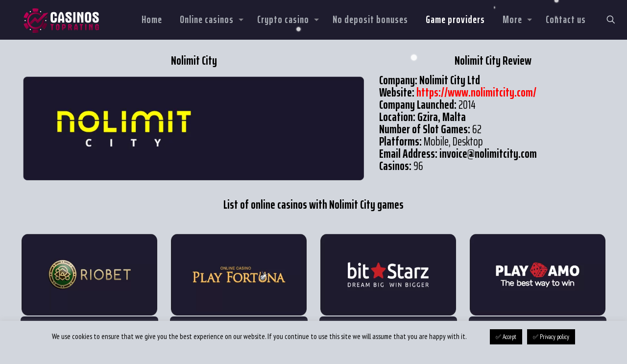

--- FILE ---
content_type: text/html; charset=UTF-8
request_url: https://casinostoprating.com/casino-software/nolimit-city/
body_size: 21080
content:
<!DOCTYPE html><html lang="en-CA" prefix="og: http://ogp.me/ns# fb: http://ogp.me/ns/fb# website: http://ogp.me/ns/website#" class="no-js" itemscope itemtype ="https://schema.org/WebPage" ><head><meta charset="UTF-8" /><meta name="keywords" content="Nolimit City"/><meta name="description" content="Casino software providers Nolimit City are engaged in the creation of slots in casinos. Nolimit City is a well-known manufacturer of casino slots."/><meta property="og:image" content="https://casinostoprating.com/metopum/2023/04/Nolimit-City.jpg"/><link rel="alternate" hreflang="en-CA" href="https://casinostoprating.com/casino-software/nolimit-city/"/>  <script>(function(w,d,s,l,i){w[l]=w[l]||[];w[l].push({'gtm.start':new Date().getTime(),event:'gtm.js'});var f=d.getElementsByTagName(s)[0],j=d.createElement(s),dl=l!='dataLayer'?'&l='+l:'';j.async=true;j.src='https://www.googletagmanager.com/gtm.js?id='+i+dl;f.parentNode.insertBefore(j,f);})(window,document,'script','dataLayer','GTM-M3829K5');</script> <meta name="google-site-verification" content="LYY1jAUs6gDwnNyzhn3wJbGr5tdqDZaa4UCOPO8Yc7A" /><meta name="wot-verification" content="1a31730fba3b349b37a6"/><meta name="robots" content="nocache"><meta name="robots" content="noarchive"><meta name="googlebot" content="noarchive"><meta name="format-detection" content="telephone=no"><meta name="viewport" content="width=device-width, initial-scale=1, maximum-scale=1" /><link rel="shortcut icon" href="https://casinostoprating.com/metopum/2019/06/favicon.png" type="image/x-icon" /><link rel="apple-touch-icon" href="https://casinostoprating.com/metopum/2019/06/favicon.png" /><meta name="theme-color" content="#ffffff" media="(prefers-color-scheme: light)"><meta name="theme-color" content="#ffffff" media="(prefers-color-scheme: dark)">
<link rel="stylesheet" type="text/css" href="//casinostoprating.com/sepaceb/cache/wpfc-minified/86821qlv/ksjy.css" media="all"/><title>Casino software providers Nolimit City leaders in gambling</title><meta name="description" content="Casino software providers Nolimit City are engaged in the creation of slots in casinos. Nolimit City is a well-known manufacturer of casino slots."/><meta name="robots" content="follow, index, max-snippet:-1, max-video-preview:-1, max-image-preview:large"/><link rel="canonical" href="https://casinostoprating.com/casino-software/nolimit-city/" /><meta property="og:locale" content="en_US" /><meta property="og:type" content="article" /><meta property="og:title" content="Casino software providers Nolimit City leaders in gambling" /><meta property="og:description" content="Casino software providers Nolimit City are engaged in the creation of slots in casinos. Nolimit City is a well-known manufacturer of casino slots." /><meta property="og:url" content="https://casinostoprating.com/casino-software/nolimit-city/" /><meta property="og:site_name" content="Casinostoprating" /><meta property="article:publisher" content="https://www.facebook.com/Casinostoprating/" /><meta property="og:updated_time" content="2024-11-29T07:54:36-05:00" /><meta property="og:image" content="https://casinostoprating.com/metopum/2023/04/Nolimit-City.jpg" /><meta property="og:image:secure_url" content="https://casinostoprating.com/metopum/2023/04/Nolimit-City.jpg" /><meta property="og:image:width" content="1838" /><meta property="og:image:height" content="882" /><meta property="og:image:alt" content="Nolimit City" /><meta property="og:image:type" content="image/jpeg" /><meta property="article:published_time" content="2020-07-12T05:43:22-05:00" /><meta property="article:modified_time" content="2024-11-29T07:54:36-05:00" /><meta name="twitter:card" content="summary_large_image" /><meta name="twitter:title" content="Casino software providers Nolimit City leaders in gambling" /><meta name="twitter:description" content="Casino software providers Nolimit City are engaged in the creation of slots in casinos. Nolimit City is a well-known manufacturer of casino slots." /><meta name="twitter:site" content="@ANV5050" /><meta name="twitter:creator" content="@ANV5050" /><meta name="twitter:image" content="https://casinostoprating.com/metopum/2023/04/Nolimit-City.jpg" /><meta name="twitter:label1" content="Time to read" /><meta name="twitter:data1" content="Less than a minute" /> <script type="application/ld+json" class="rank-math-schema">{"@context":"https://schema.org","@graph":[{"@type":"Organization","@id":"https://casinostoprating.com/#organization","name":"Casinostoprating","url":"https://casinostoprating.com","sameAs":["https://www.facebook.com/Casinostoprating/","https://twitter.com/ANV5050"],"logo":{"@type":"ImageObject","@id":"https://casinostoprating.com/#logo","url":"https://casinostoprating.com/metopum/2023/01/Casinostoprating-3.png","contentUrl":"https://casinostoprating.com/metopum/2023/01/Casinostoprating-3.png","caption":"Casinostoprating","inLanguage":"en-CA","width":"500","height":"500"}},{"@type":"WebSite","@id":"https://casinostoprating.com/#website","url":"https://casinostoprating.com","name":"Casinostoprating","publisher":{"@id":"https://casinostoprating.com/#organization"},"inLanguage":"en-CA"},{"@type":"ImageObject","@id":"https://casinostoprating.com/metopum/2023/04/Nolimit-City.jpg","url":"https://casinostoprating.com/metopum/2023/04/Nolimit-City.jpg","width":"1838","height":"882","inLanguage":"en-CA"},{"@type":"BreadcrumbList","@id":"https://casinostoprating.com/casino-software/nolimit-city/#breadcrumb","itemListElement":[{"@type":"ListItem","position":"1","item":{"@id":"https://casinostoprating.com","name":"Home"}},{"@type":"ListItem","position":"2","item":{"@id":"https://casinostoprating.com/casino-software/","name":"Game providers"}},{"@type":"ListItem","position":"3","item":{"@id":"https://casinostoprating.com/casino-software/nolimit-city/","name":"Nolimit City"}}]},{"@type":"WebPage","@id":"https://casinostoprating.com/casino-software/nolimit-city/#webpage","url":"https://casinostoprating.com/casino-software/nolimit-city/","name":"Casino software providers Nolimit City leaders in gambling","datePublished":"2020-07-12T05:43:22-05:00","dateModified":"2024-11-29T07:54:36-05:00","isPartOf":{"@id":"https://casinostoprating.com/#website"},"primaryImageOfPage":{"@id":"https://casinostoprating.com/metopum/2023/04/Nolimit-City.jpg"},"inLanguage":"en-CA","breadcrumb":{"@id":"https://casinostoprating.com/casino-software/nolimit-city/#breadcrumb"}},{"@type":"Person","@id":"https://casinostoprating.com/casino-software/nolimit-city/#author","name":"urmurm5050","image":{"@type":"ImageObject","@id":"https://secure.gravatar.com/avatar/950a53409495b3e3dc4d7f32ca76dafaa38a65c2e8be505b0b84ce14d29fe834?s=96&amp;d=mm&amp;r=g","url":"https://secure.gravatar.com/avatar/950a53409495b3e3dc4d7f32ca76dafaa38a65c2e8be505b0b84ce14d29fe834?s=96&amp;d=mm&amp;r=g","caption":"urmurm5050","inLanguage":"en-CA"},"worksFor":{"@id":"https://casinostoprating.com/#organization"}},{"@type":"Article","headline":"Casino software providers Nolimit City leaders in gambling","keywords":"Nolimit City","datePublished":"2020-07-12T05:43:22-05:00","dateModified":"2024-11-29T07:54:36-05:00","author":{"@id":"https://casinostoprating.com/casino-software/nolimit-city/#author","name":"urmurm5050"},"publisher":{"@id":"https://casinostoprating.com/#organization"},"description":"Casino software providers Nolimit City are engaged in the creation of slots in casinos. Nolimit City is a well-known manufacturer of casino slots.","name":"Casino software providers Nolimit City leaders in gambling","@id":"https://casinostoprating.com/casino-software/nolimit-city/#richSnippet","isPartOf":{"@id":"https://casinostoprating.com/casino-software/nolimit-city/#webpage"},"image":{"@id":"https://casinostoprating.com/metopum/2023/04/Nolimit-City.jpg"},"inLanguage":"en-CA","mainEntityOfPage":{"@id":"https://casinostoprating.com/casino-software/nolimit-city/#webpage"}}]}</script> <link rel='dns-prefetch' href='//fonts.googleapis.com' /><link rel="alternate" type="application/rss+xml" title="Casinostoprating - Best Online Casinos and exclusive Bonuses in 2024 &raquo; Feed" href="https://casinostoprating.com/feed/" /><link rel="alternate" type="application/rss+xml" title="Casinostoprating - Best Online Casinos and exclusive Bonuses in 2024 &raquo; Comments Feed" href="https://casinostoprating.com/comments/feed/" /><link rel="alternate" title="oEmbed (JSON)" type="application/json+oembed" href="https://casinostoprating.com/wp-json/oembed/1.0/embed?url=https%3A%2F%2Fcasinostoprating.com%2Fcasino-software%2Fnolimit-city%2F" /><link rel="alternate" title="oEmbed (XML)" type="text/xml+oembed" href="https://casinostoprating.com/wp-json/oembed/1.0/embed?url=https%3A%2F%2Fcasinostoprating.com%2Fcasino-software%2Fnolimit-city%2F&#038;format=xml" /><link rel='stylesheet' id='mfn-fonts-css' href='https://fonts.googleapis.com/css?family=PT+Sans+Narrow%3A1%2C300%2C400%2C400italic%2C700%7CSaira+Extra+Condensed%3A1%2C300%2C400%2C400italic%2C700&#038;display=swap&#038;ver=a50994f5238e3f23ce62dc0843508887' type='text/css' media='all' /> <script src='//casinostoprating.com/sepaceb/cache/wpfc-minified/2qxnzmt0/ksjy.js' type="text/javascript"></script>
  <script type="text/javascript" id="mo2fa_elementor_script-js-extra">var my_ajax_object={"ajax_url":"https://casinostoprating.com/login/","nonce":"ccd1783c35","mo2f_login_option":"1","mo2f_enable_login_with_2nd_factor":""};</script> <script src='//casinostoprating.com/sepaceb/cache/wpfc-minified/8i0jzs3x/ksjy.js' type="text/javascript"></script>
 <script type="text/javascript" id="layerslider-utils-js-extra">var LS_Meta={"v":"7.9.4","fixGSAP":"1"};</script> <script src='//casinostoprating.com/sepaceb/cache/wpfc-minified/lp0v2z11/ksjy.js' type="text/javascript"></script>
    <script type="text/javascript" id="cookie-law-info-js-extra">var Cli_Data={"nn_cookie_ids":[],"cookielist":[],"non_necessary_cookies":[],"ccpaEnabled":"","ccpaRegionBased":"","ccpaBarEnabled":"1","strictlyEnabled":["necessary","obligatoire"],"ccpaType":"gdpr","js_blocking":"","custom_integration":"","triggerDomRefresh":"","secure_cookies":""};var cli_cookiebar_settings={"animate_speed_hide":"500","animate_speed_show":"500","background":"#d2d6dd","border":"#b1a6a6c2","border_on":"","button_1_button_colour":"#000","button_1_button_hover":"#000000","button_1_link_colour":"#fff","button_1_as_button":"1","button_1_new_win":"","button_2_button_colour":"#000000","button_2_button_hover":"#000000","button_2_link_colour":"#ffffff","button_2_as_button":"1","button_2_hidebar":"","button_3_button_colour":"#000","button_3_button_hover":"#000000","button_3_link_colour":"#fff","button_3_as_button":"1","button_3_new_win":"","button_4_button_colour":"#000","button_4_button_hover":"#000000","button_4_link_colour":"#62a329","button_4_as_button":"","button_7_button_colour":"#61a229","button_7_button_hover":"#4e8221","button_7_link_colour":"#fff","button_7_as_button":"","button_7_new_win":"","font_family":"inherit","header_fix":"","notify_animate_hide":"1","notify_animate_show":"","notify_div_id":"#cookie-law-info-bar","notify_position_horizontal":"right","notify_position_vertical":"bottom","scroll_close":"","scroll_close_reload":"","accept_close_reload":"","reject_close_reload":"","showagain_tab":"","showagain_background":"#fff","showagain_border":"#000","showagain_div_id":"#cookie-law-info-again","showagain_x_position":"100px","text":"#000000","show_once_yn":"","show_once":"10000","logging_on":"","as_popup":"","popup_overlay":"1","bar_heading_text":"","cookie_bar_as":"banner","popup_showagain_position":"bottom-right","widget_position":"left"};var log_object={"ajax_url":"https://casinostoprating.com/wp-admin/admin-ajax.php"};</script> <script src='//casinostoprating.com/sepaceb/cache/wpfc-minified/jxll5ygh/ksjy.js' type="text/javascript"></script>
 <meta name="generator" content="Powered by LayerSlider 7.9.4 - Build Heros, Sliders, and Popups. Create Animations and Beautiful, Rich Web Content as Easy as Never Before on WordPress." /><link rel="https://api.w.org/" href="https://casinostoprating.com/wp-json/" /><link rel="alternate" title="JSON" type="application/json" href="https://casinostoprating.com/wp-json/wp/v2/pages/2886" /><link rel="EditURI" type="application/rsd+xml" title="RSD" href="https://casinostoprating.com/xmlrpc.php?rsd" /><link rel='shortlink' href='https://casinostoprating.com/?p=2886' /><meta property='og:site_name' content='Casinostoprating - Best Online Casinos and exclusive Bonuses in 2024' /><meta property='og:url' content='https://casinostoprating.com/casino-software/nolimit-city/' /><meta property='og:locale' content='en_CA' /><meta property='og:description' content='Casinostoprating - reviews on licensed online casinos, bonuses from the online casinos' /><meta property='og:title' content='Nolimit City' /><meta property='og:type' content='website' /><meta name='twitter:card' content='summary' /><meta name='twitter:creator' content='@ANV5050' /><meta name='twitter:site' content='@ANV5050' /><meta name='twitter:title' content='Nolimit City' /><meta name='twitter:description' content='Casinostoprating - reviews on licensed online casinos, bonuses from the online casinos' />  <script type="application/ld+json">{"@context":"https:\/\/schema.org\/","@type":"Article","mainEntityOfPage":{"@type":"WebPage","@id":"https:\/\/casinostoprating.com\/casino-software\/nolimit-city\/"},"url":"https:\/\/casinostoprating.com\/casino-software\/nolimit-city\/","headline":"Nolimit City","datePublished":"2020-07-12T05:43:22-05:00","dateModified":"2024-11-29T07:54:36-05:00","publisher":{"@type":"Organization","@id":"https:\/\/casinostoprating.com\/#organization","name":"Casinostoprating","logo":{"@type":"ImageObject","url":"https:\/\/casinostoprating.com\/metopum\/2023\/01\/Casinostoprating-3.png","width":600,"height":60}},"author":{"@type":"Person","name":"urmurm5050","url":"https:\/\/casinostoprating.com\/author\/urmurm5050\/","image":{"@type":"ImageObject","url":"https:\/\/secure.gravatar.com\/avatar\/950a53409495b3e3dc4d7f32ca76dafaa38a65c2e8be505b0b84ce14d29fe834?s=96&d=mm&r=g","height":96,"width":96}}}</script> <script type="text/javascript">function addCopy(){var body_element=document.getElementsByTagName('body')[0];var selectedtext=window.getSelection();var articlelink="<br></br>  Copyright (C) https://casinostoprating.com. Read more at...  <a href='"+document.location.href+"'>"+document.location.href+"</a>"+" .";var copiedtext=selectedtext+articlelink;var newdiv=document.createElement('div');newdiv.style.position='absolute';newdiv.style.left='-99999px';body_element.appendChild(newdiv);newdiv.innerHTML=copiedtext;selectedtext.selectAllChildren(newdiv);window.setTimeout(function(){body_element.removeChild(newdiv);},0);}
document.oncopy=addCopy;</script> <meta name="generator" content="Elementor 3.34.1; features: additional_custom_breakpoints; settings: css_print_method-external, google_font-enabled, font_display-auto"><meta name="generator" content="Powered by WPBakery Page Builder - drag and drop page builder for WordPress."/> <script type="text/javascript" id="google_gtagjs" src="https://www.googletagmanager.com/gtag/js?id=G-VGQ3R958HK" async="async"></script> <script type="text/javascript" id="google_gtagjs-inline">window.dataLayer=window.dataLayer||[];function gtag(){dataLayer.push(arguments);}gtag('js',new Date());gtag('config','G-VGQ3R958HK',{});</script> <noscript><style>.wpb_animate_when_almost_visible{opacity:1}</style></noscript></head><body class="wp-singular page-template-default page page-id-2886 page-child parent-pageid-1454 wp-embed-responsive wp-theme-betheme wp-child-theme-betheme-child woocommerce-block-theme-has-button-styles  color-custom content-brightness-light input-brightness-light style-default button-animation-slide button-animation-slide-right layout-full-width no-content-padding header-plain header-fw sticky-white ab-hide menuo-right menuo-arrows menuo-no-borders mm-vertical subheader-title-left responsive-overflow-x-mobile mobile-tb-right mobile-mini-mr-lc mobile-header-mini mobile-icon-user-ss mobile-icon-wishlist-ss mobile-icon-search-ss mobile-icon-wpml-ss mobile-icon-action-ss be-page-2886 be-reg-2821 wpb-js-composer js-comp-ver-6.9.0 vc_responsive elementor-default elementor-kit-3411" ><div id="Wrapper"><div id="Header_wrapper" class="" ><header id="Header"><div class="header_placeholder"></div><div id="Top_bar"><div class="container"><div class="column one"><div class="top_bar_left clearfix"><div class="logo"><span id="logo" data-height="50" data-padding="15"><img  class="logo-main scale-with-grid svg lazyload"  src="[data-uri]" data-src="https://casinostoprating.com/metopum/2025/12/logo.svg#5635" data-retina="https://casinostoprating.com/metopum/2025/12/logo.svg#5635" data-height="348" alt="logo.png" data-no-retina><img  class="logo-sticky scale-with-grid svg lazyload"  src="[data-uri]" data-src="https://casinostoprating.com/metopum/2025/12/logo.svg#5635" data-retina="https://casinostoprating.com/metopum/2025/12/logo.svg#5635" data-height="348" alt="logo.png" data-no-retina><img  class="logo-mobile scale-with-grid svg lazyload"  src="[data-uri]" data-src="https://casinostoprating.com/metopum/2025/12/logo.svg#5635" data-retina="https://casinostoprating.com/metopum/2025/12/logo.svg#5635" data-height="348" alt="logo.png" data-no-retina><img  class="logo-mobile-sticky scale-with-grid svg lazyload"  src="[data-uri]" data-src="https://casinostoprating.com/metopum/2025/12/logo.svg#5635" data-retina="https://casinostoprating.com/metopum/2025/12/logo.svg#5635" data-height="348" alt="logo.png" data-no-retina></span></div><div class="menu_wrapper"> <a class="responsive-menu-toggle" href="#" aria-label="mobile menu"><i class="icon-menu-fine" aria-hidden="true"></i></a><nav id="menu" role="navigation" aria-expanded="false" aria-label="Main menu"><ul id="menu-main" class="menu menu-main"><li id="menu-item-1474" class="menu-item menu-item-type-post_type menu-item-object-page menu-item-home"><a href="https://casinostoprating.com/"><span>Home</span></a></li><li id="menu-item-1473" class="menu-item menu-item-type-post_type menu-item-object-page menu-item-has-children"><a href="https://casinostoprating.com/online-casinos/"><span>Online casinos</span></a><ul class="sub-menu"><li id="menu-item-4542" class="menu-item menu-item-type-post_type menu-item-object-page"><a href="https://casinostoprating.com/new-online-casinos/"><span>New Online Casinos</span></a></li></ul></li><li id="menu-item-4554" class="menu-item menu-item-type-post_type menu-item-object-page menu-item-has-children"><a href="https://casinostoprating.com/crypto-casino/"><span>Crypto casino</span></a><ul class="sub-menu"><li id="menu-item-1472" class="menu-item menu-item-type-post_type menu-item-object-page"><a href="https://casinostoprating.com/bitcoin-casino/"><span>Bitcoin casino</span></a></li></ul></li><li id="menu-item-1471" class="menu-item menu-item-type-post_type menu-item-object-page"><a href="https://casinostoprating.com/bonuses/no-deposit-bonuses/"><span>No deposit bonuses</span></a></li><li id="menu-item-1468" class="menu-item menu-item-type-post_type menu-item-object-page current-page-ancestor"><a href="https://casinostoprating.com/casino-software/"><span>Game providers</span></a></li><li id="menu-item-3439" class="menu-item menu-item-type-post_type menu-item-object-page menu-item-has-children"><a href="https://casinostoprating.com/more/"><span>More</span></a><ul class="sub-menu"><li id="menu-item-4566" class="menu-item menu-item-type-post_type menu-item-object-page"><a href="https://casinostoprating.com/more/payment-methods/"><span>Payment methods</span></a></li><li id="menu-item-4561" class="menu-item menu-item-type-post_type menu-item-object-page"><a href="https://casinostoprating.com/more/licenses/"><span>Licenses</span></a></li><li id="menu-item-4568" class="menu-item menu-item-type-post_type menu-item-object-page"><a href="https://casinostoprating.com/more/n1-interactive-ltd-casinos/"><span>N1 Interactive Ltd casinos</span></a></li><li id="menu-item-4567" class="menu-item menu-item-type-post_type menu-item-object-page"><a href="https://casinostoprating.com/more/dama-n-v-casinos/"><span>DAMA N.V. casinos</span></a></li><li id="menu-item-4570" class="menu-item menu-item-type-post_type menu-item-object-page"><a href="https://casinostoprating.com/more/galaxy-affiliates-casinos-2/"><span>Galaxy Affiliates Casinos</span></a></li></ul></li><li id="menu-item-2234" class="menu-item menu-item-type-post_type menu-item-object-page"><a href="https://casinostoprating.com/contact-us/"><span>Contact us</span></a></li></ul></nav></div><div class="secondary_menu_wrapper"></div></div><div class="top_bar_right"><div class="top_bar_right_wrapper"><a id="search_button" class="top-bar-right-icon top-bar-right-icon-search search_button" href="#"><svg width="26" viewBox="0 0 26 26" aria-label="search icon"><defs></defs><circle class="path" cx="11.35" cy="11.35" r="6"/><line class="path" x1="15.59" y1="15.59" x2="20.65" y2="20.65"/></svg></a></div></div><div class="search_wrapper"><form method="get" class="form-searchform" action="https://casinostoprating.com/"> <svg class="icon_search" width="26" viewBox="0 0 26 26" aria-label="search icon"><defs></defs><circle class="path" cx="11.35" cy="11.35" r="6"></circle><line class="path" x1="15.59" y1="15.59" x2="20.65" y2="20.65"></line></svg> <input type="text" class="field" name="s"  autocomplete="off" placeholder="Enter your search" aria-label="Enter your search" /> <input type="submit" class="display-none" value="" aria-label="Search"/> <span class="mfn-close-icon icon_close" tabindex="0" role="link" aria-label="Close"><span class="icon">✕</span></span></form></div></div></div></div></header></div><div id="Content" role="main"><div class="content_wrapper clearfix"><main class="sections_group"><div class="entry-content" itemprop="mainContentOfPage"><div data-id="2886" class="mfn-builder-content mfn-default-content-buider"><section class="section mcb-section mfn-default-section mcb-section-tu4suy1gm"   style="background-color:#d2d6dd" ><div class="mcb-background-overlay"></div><div class="section_wrapper mfn-wrapper-for-wraps mcb-section-inner mcb-section-inner-tu4suy1gm"><div  class="wrap mcb-wrap mcb-wrap-hr0m8d1ts three-fifth tablet-three-fifth laptop-three-fifth mobile-one column-margin-0px valign-bottom vb-item clearfix" data-desktop-col="three-fifth" data-laptop-col="laptop-three-fifth" data-tablet-col="tablet-three-fifth" data-mobile-col="mobile-one" style=""   ><div class="mcb-wrap-inner mcb-wrap-inner-hr0m8d1ts mfn-module-wrapper mfn-wrapper-for-wraps"  ><div class="mcb-wrap-background-overlay"></div><div  class="column mcb-column mcb-item-qaqqg4sz1 one laptop-one tablet-one mobile-one column_visual vb-item" style="" ><div class="mcb-column-inner mfn-module-wrapper mcb-column-inner-qaqqg4sz1 mcb-item-visual-inner"><div class="mfn-visualeditor-content mfn-inline-editor"><h1 style="text-align: center;"><span style="color: #000000;"><strong>Nolimit City</strong></span></h1></div></div></div><div  class="column mcb-column mcb-item-vakcals3q one laptop-one tablet-one mobile-one column_hover_box vb-item" style="" ><div class="mcb-column-inner mfn-module-wrapper mcb-column-inner-vakcals3q mcb-item-hover_box-inner"><div class="hover_box"><div class="hover_box_wrapper"><img fetchpriority="high"  class="scale-with-grid visible_photo lazyload"  width="880" src="data:image/svg+xml,%3Csvg%20xmlns=%22http://www.w3.org/2000/svg%22%20viewBox=%220%200%20880%20279%22%3E%3C/svg%3E" data-src="https://casinostoprating.com/metopum/2024/11/Nolimit-City.webp#5523" alt="Nolimit City" height="279"/><img  class="scale-with-grid hidden_photo lazyload"  width="880" src="data:image/svg+xml,%3Csvg%20xmlns=%22http://www.w3.org/2000/svg%22%20viewBox=%220%200%20880%20279%22%3E%3C/svg%3E" data-src="https://casinostoprating.com/metopum/2024/11/Nolimit-City.webp#5523" alt="Nolimit City" height="279"/></div></div></div></div></div></div><div  class="wrap mcb-wrap mcb-wrap-c3ew4cqxj two-fifth tablet-two-fifth laptop-two-fifth mobile-one column-margin-0px valign-bottom vb-item clearfix" data-desktop-col="two-fifth" data-laptop-col="laptop-two-fifth" data-tablet-col="tablet-two-fifth" data-mobile-col="mobile-one" style=""   ><div class="mcb-wrap-inner mcb-wrap-inner-c3ew4cqxj mfn-module-wrapper mfn-wrapper-for-wraps"  ><div class="mcb-wrap-background-overlay"></div><div  class="column mcb-column mcb-item-2jumr5wk5 one laptop-one tablet-one mobile-one column_visual vb-item" style="" ><div class="mcb-column-inner mfn-module-wrapper mcb-column-inner-2jumr5wk5 mcb-item-visual-inner"><div class="mfn-visualeditor-content mfn-inline-editor"><h1 style="text-align: center;"><strong>Nolimit City Review</strong></h1></div></div></div><div  class="column mcb-column mcb-item-g1m79mzz8 one laptop-one tablet-one mobile-one column_visual vb-item" style="" ><div class="mcb-column-inner mfn-module-wrapper mcb-column-inner-g1m79mzz8 mcb-item-visual-inner"><div class="mfn-visualeditor-content mfn-inline-editor"><h1><span style="color: #000000;"><strong>Company: Nolimit City Ltd</strong><strong><br />Website: </strong></span><a href="https://www.nolimitcity.com/" target="_blank" rel="noopener noreferrer"><span style="color: #ff0000;"><strong>https://www.nolimitcity.com/</strong></span></a><br /><span style="color: #000000;"><strong>Company Launched: </strong>2014<br /><strong>Location: Gzira, Malta</strong><br /><strong>Number of Slot Games: </strong>62<br /><strong>Platforms: </strong>Mobile, Desktop<br /><strong>Email Address: <a href="/cdn-cgi/l/email-protection" class="__cf_email__" data-cfemail="dbb2b5adb4b2b8be9bb5b4b7b2b6b2afb8b2afa2f5b8b4b6">[email&#160;protected]</a></strong></span><br /><span style="color: #000000;"><strong>Casinos:</strong> 96</span></h1></div></div></div></div></div><div  class="wrap mcb-wrap mcb-wrap-d2uqjvdd3 one tablet-one laptop-one mobile-one column-margin-0px valign-bottom vb-item clearfix" data-desktop-col="one" data-laptop-col="laptop-one" data-tablet-col="tablet-one" data-mobile-col="mobile-one" style=""   ><div class="mcb-wrap-inner mcb-wrap-inner-d2uqjvdd3 mfn-module-wrapper mfn-wrapper-for-wraps"  ><div class="mcb-wrap-background-overlay"></div><div  class="column mcb-column mcb-item-ndzeqrnr8 one laptop-one tablet-one mobile-one column_visual vb-item" style="" ><div class="mcb-column-inner mfn-module-wrapper mcb-column-inner-ndzeqrnr8 mcb-item-visual-inner"><div class="mfn-visualeditor-content mfn-inline-editor"><h1 style="text-align: center;"><span style="color: #000000;"><strong>List of online casinos with Nolimit City games</strong></span></h1></div></div></div></div></div><div  class="wrap mcb-wrap mcb-wrap-sn0sfc98s one-fourth tablet-one-fourth laptop-one-fourth mobile-one column-margin-0px valign-bottom vb-item clearfix" data-desktop-col="one-fourth" data-laptop-col="laptop-one-fourth" data-tablet-col="tablet-one-fourth" data-mobile-col="mobile-one" style=""   ><div class="mcb-wrap-inner mcb-wrap-inner-sn0sfc98s mfn-module-wrapper mfn-wrapper-for-wraps"  ><div class="mcb-wrap-background-overlay"></div><div  class="column mcb-column mcb-item-xm40fp44q one laptop-one tablet-one mobile-one column_hover_box vb-item" style="" ><div class="mcb-column-inner mfn-module-wrapper mcb-column-inner-xm40fp44q mcb-item-hover_box-inner"><div class="hover_box"><a href="https://casinostoprating.com/url/riobet" target="_blank" title=""><div class="hover_box_wrapper"><img  class="scale-with-grid visible_photo lazyload"  width="420" src="data:image/svg+xml,%3Csvg%20xmlns=%22http://www.w3.org/2000/svg%22%20viewBox=%220%200%20420%20255%22%3E%3C/svg%3E" data-src="https://casinostoprating.com/sepaceb/webp-express/webp-images/uploads/2021/05/Riobet-Casino.png.webp" alt="Riobet Casino" height="255"/><img loading="lazy"  class="scale-with-grid hidden_photo lazyload"  width="420" src="data:image/svg+xml,%3Csvg%20xmlns=%22http://www.w3.org/2000/svg%22%20viewBox=%220%200%20420%20255%22%3E%3C/svg%3E" data-src="https://casinostoprating.com/sepaceb/webp-express/webp-images/uploads/2021/05/Riobet-Casino.png.webp" alt="Riobet Casino" height="255"/></div></a></div></div></div><div  class="column mcb-column mcb-item-1en9v8qxr one laptop-one tablet-one mobile-one column_button vb-item" style="" ><div class="mcb-column-inner mfn-module-wrapper mcb-column-inner-1en9v8qxr mcb-item-button-inner"><div class="button_align align_center"><a class="button  button_left button_full_width button_size_2" href="https://casinostoprating.com/online-casinos/riobet-casino/"         title=""><span class="button_icon"><i class="icon-tag-line"  aria-hidden="true"></i></span><span class="button_label">Review</span></a></div></div></div></div></div><div  class="wrap mcb-wrap mcb-wrap-0kf806ers one-fourth tablet-one-fourth laptop-one-fourth mobile-one column-margin-0px valign-bottom vb-item clearfix" data-desktop-col="one-fourth" data-laptop-col="laptop-one-fourth" data-tablet-col="tablet-one-fourth" data-mobile-col="mobile-one" style=""   ><div class="mcb-wrap-inner mcb-wrap-inner-0kf806ers mfn-module-wrapper mfn-wrapper-for-wraps"  ><div class="mcb-wrap-background-overlay"></div><div  class="column mcb-column mcb-item-kv61p41r5 one laptop-one tablet-one mobile-one column_hover_box vb-item" style="" ><div class="mcb-column-inner mfn-module-wrapper mcb-column-inner-kv61p41r5 mcb-item-hover_box-inner"><div class="hover_box"><a href="https://casinostoprating.com/url/playfortunacom" target="_blank" title=""><div class="hover_box_wrapper"><img loading="lazy"  class="scale-with-grid visible_photo lazyload"  width="420" src="data:image/svg+xml,%3Csvg%20xmlns=%22http://www.w3.org/2000/svg%22%20viewBox=%220%200%20420%20255%22%3E%3C/svg%3E" data-src="https://casinostoprating.com/sepaceb/webp-express/webp-images/uploads/2021/05/Playfortuna.png.webp" alt="Playfortuna" height="255"/><img loading="lazy"  class="scale-with-grid hidden_photo lazyload"  width="420" src="data:image/svg+xml,%3Csvg%20xmlns=%22http://www.w3.org/2000/svg%22%20viewBox=%220%200%20420%20255%22%3E%3C/svg%3E" data-src="https://casinostoprating.com/sepaceb/webp-express/webp-images/uploads/2021/05/Playfortuna.png.webp" alt="Playfortuna" height="255"/></div></a></div></div></div><div  class="column mcb-column mcb-item-21kjv4qrt one laptop-one tablet-one mobile-one column_button vb-item" style="" ><div class="mcb-column-inner mfn-module-wrapper mcb-column-inner-21kjv4qrt mcb-item-button-inner"><div class="button_align align_center"><a class="button  button_left button_full_width button_size_2" href="https://casinostoprating.com/online-casinos/playfortuna-casino/"         title=""><span class="button_icon"><i class="icon-tag-line"  aria-hidden="true"></i></span><span class="button_label">Review</span></a></div></div></div></div></div><div  class="wrap mcb-wrap mcb-wrap-aifdtozc7 one-fourth tablet-one-fourth laptop-one-fourth mobile-one column-margin-0px valign-bottom vb-item clearfix" data-desktop-col="one-fourth" data-laptop-col="laptop-one-fourth" data-tablet-col="tablet-one-fourth" data-mobile-col="mobile-one" style=""   ><div class="mcb-wrap-inner mcb-wrap-inner-aifdtozc7 mfn-module-wrapper mfn-wrapper-for-wraps"  ><div class="mcb-wrap-background-overlay"></div><div  class="column mcb-column mcb-item-waomk76zs one laptop-one tablet-one mobile-one column_hover_box vb-item" style="" ><div class="mcb-column-inner mfn-module-wrapper mcb-column-inner-waomk76zs mcb-item-hover_box-inner"><div class="hover_box"><a href="https://casinostoprating.com/url/bitstarz" target="_blank" title=""><div class="hover_box_wrapper"><img loading="lazy"  class="scale-with-grid visible_photo lazyload"  width="420" src="data:image/svg+xml,%3Csvg%20xmlns=%22http://www.w3.org/2000/svg%22%20viewBox=%220%200%20420%20255%22%3E%3C/svg%3E" data-src="https://casinostoprating.com/sepaceb/webp-express/webp-images/uploads/2021/05/Bitstarz.png.webp" alt="Bitstarz Casino" height="255"/><img loading="lazy"  class="scale-with-grid hidden_photo lazyload"  width="420" src="data:image/svg+xml,%3Csvg%20xmlns=%22http://www.w3.org/2000/svg%22%20viewBox=%220%200%20420%20255%22%3E%3C/svg%3E" data-src="https://casinostoprating.com/sepaceb/webp-express/webp-images/uploads/2021/05/Bitstarz.png.webp" alt="Bitstarz Casino" height="255"/></div></a></div></div></div><div  class="column mcb-column mcb-item-10igpboha one laptop-one tablet-one mobile-one column_button vb-item" style="" ><div class="mcb-column-inner mfn-module-wrapper mcb-column-inner-10igpboha mcb-item-button-inner"><div class="button_align align_center"><a class="button  button_left button_full_width button_size_2" href="https://casinostoprating.com/online-casinos/bitstarz-casino/"         title=""><span class="button_icon"><i class="icon-tag-line"  aria-hidden="true"></i></span><span class="button_label">Review</span></a></div></div></div></div></div><div  class="wrap mcb-wrap mcb-wrap-bfg5otr4i one-fourth tablet-one-fourth laptop-one-fourth mobile-one column-margin-0px valign-bottom vb-item clearfix" data-desktop-col="one-fourth" data-laptop-col="laptop-one-fourth" data-tablet-col="tablet-one-fourth" data-mobile-col="mobile-one" style=""   ><div class="mcb-wrap-inner mcb-wrap-inner-bfg5otr4i mfn-module-wrapper mfn-wrapper-for-wraps"  ><div class="mcb-wrap-background-overlay"></div><div  class="column mcb-column mcb-item-lsi3kwb31 one laptop-one tablet-one mobile-one column_hover_box vb-item" style="" ><div class="mcb-column-inner mfn-module-wrapper mcb-column-inner-lsi3kwb31 mcb-item-hover_box-inner"><div class="hover_box"><a href="https://casinostoprating.com/url/playamonet" target="_blank" title=""><div class="hover_box_wrapper"><img loading="lazy"  class="scale-with-grid visible_photo lazyload"  width="420" src="data:image/svg+xml,%3Csvg%20xmlns=%22http://www.w3.org/2000/svg%22%20viewBox=%220%200%20420%20255%22%3E%3C/svg%3E" data-src="https://casinostoprating.com/sepaceb/webp-express/webp-images/uploads/2021/05/Playamo.png.webp" alt="Playamo" height="255"/><img loading="lazy"  class="scale-with-grid hidden_photo lazyload"  width="420" src="data:image/svg+xml,%3Csvg%20xmlns=%22http://www.w3.org/2000/svg%22%20viewBox=%220%200%20420%20255%22%3E%3C/svg%3E" data-src="https://casinostoprating.com/sepaceb/webp-express/webp-images/uploads/2021/05/Playamo.png.webp" alt="Playamo" height="255"/></div></a></div></div></div><div  class="column mcb-column mcb-item-wlrvz2wvk one laptop-one tablet-one mobile-one column_button vb-item" style="" ><div class="mcb-column-inner mfn-module-wrapper mcb-column-inner-wlrvz2wvk mcb-item-button-inner"><div class="button_align align_center"><a class="button  button_left button_full_width button_size_2" href="https://casinostoprating.com/online-casinos/playamo-casino/"         title=""><span class="button_icon"><i class="icon-tag-line"  aria-hidden="true"></i></span><span class="button_label">Review</span></a></div></div></div></div></div><div  class="wrap mcb-wrap mcb-wrap-cl68exfwv one-fourth tablet-one-fourth laptop-one-fourth mobile-one column-margin-0px valign-bottom vb-item clearfix" data-desktop-col="one-fourth" data-laptop-col="laptop-one-fourth" data-tablet-col="tablet-one-fourth" data-mobile-col="mobile-one" style=""   ><div class="mcb-wrap-inner mcb-wrap-inner-cl68exfwv mfn-module-wrapper mfn-wrapper-for-wraps"  ><div class="mcb-wrap-background-overlay"></div><div  class="column mcb-column mcb-item-uh05h9879 one laptop-one tablet-one mobile-one column_hover_box vb-item" style="" ><div class="mcb-column-inner mfn-module-wrapper mcb-column-inner-uh05h9879 mcb-item-hover_box-inner"><div class="hover_box"><a href="https://casinostoprating.com/url/casinoxennew" target="_blank" title=""><div class="hover_box_wrapper"><img loading="lazy"  class="scale-with-grid visible_photo lazyload"  width="420" src="data:image/svg+xml,%3Csvg%20xmlns=%22http://www.w3.org/2000/svg%22%20viewBox=%220%200%20420%20255%22%3E%3C/svg%3E" data-src="https://casinostoprating.com/sepaceb/webp-express/webp-images/uploads/2021/05/CasinoX.png.webp" alt="CasinoX" height="255"/><img loading="lazy"  class="scale-with-grid hidden_photo lazyload"  width="420" src="data:image/svg+xml,%3Csvg%20xmlns=%22http://www.w3.org/2000/svg%22%20viewBox=%220%200%20420%20255%22%3E%3C/svg%3E" data-src="https://casinostoprating.com/sepaceb/webp-express/webp-images/uploads/2021/05/CasinoX.png.webp" alt="CasinoX" height="255"/></div></a></div></div></div><div  class="column mcb-column mcb-item-yccopauke one laptop-one tablet-one mobile-one column_button vb-item" style="" ><div class="mcb-column-inner mfn-module-wrapper mcb-column-inner-yccopauke mcb-item-button-inner"><div class="button_align align_center"><a class="button  button_left button_full_width button_size_2" href="https://casinostoprating.com/online-casinos/casino-x/"         title=""><span class="button_icon"><i class="icon-tag-line"  aria-hidden="true"></i></span><span class="button_label">Review</span></a></div></div></div></div></div><div  class="wrap mcb-wrap mcb-wrap-s63w4lxt3 one-fourth tablet-one-fourth laptop-one-fourth mobile-one column-margin-0px valign-bottom vb-item clearfix" data-desktop-col="one-fourth" data-laptop-col="laptop-one-fourth" data-tablet-col="tablet-one-fourth" data-mobile-col="mobile-one" style=""   ><div class="mcb-wrap-inner mcb-wrap-inner-s63w4lxt3 mfn-module-wrapper mfn-wrapper-for-wraps"  ><div class="mcb-wrap-background-overlay"></div><div  class="column mcb-column mcb-item-xyli8j5c4 one laptop-one tablet-one mobile-one column_hover_box vb-item" style="" ><div class="mcb-column-inner mfn-module-wrapper mcb-column-inner-xyli8j5c4 mcb-item-hover_box-inner"><div class="hover_box"><a href="https://casinostoprating.com/url/joycasinoennewnnew" target="_blank" title=""><div class="hover_box_wrapper"><img loading="lazy"  class="scale-with-grid visible_photo lazyload"  width="420" src="data:image/svg+xml,%3Csvg%20xmlns=%22http://www.w3.org/2000/svg%22%20viewBox=%220%200%20420%20255%22%3E%3C/svg%3E" data-src="https://casinostoprating.com/metopum/2024/11/Joycasino.webp#5449" alt="Joycasino" height="255"/><img loading="lazy"  class="scale-with-grid hidden_photo lazyload"  width="420" src="data:image/svg+xml,%3Csvg%20xmlns=%22http://www.w3.org/2000/svg%22%20viewBox=%220%200%20420%20255%22%3E%3C/svg%3E" data-src="https://casinostoprating.com/metopum/2024/11/Joycasino.webp#5449" alt="Joycasino" height="255"/></div></a></div></div></div><div  class="column mcb-column mcb-item-hwzig7jnd one laptop-one tablet-one mobile-one column_button vb-item" style="" ><div class="mcb-column-inner mfn-module-wrapper mcb-column-inner-hwzig7jnd mcb-item-button-inner"><div class="button_align align_center"><a class="button  button_left button_full_width button_size_2" href="https://casinostoprating.com/online-casinos/joycasino/"         title=""><span class="button_icon"><i class="icon-tag-line"  aria-hidden="true"></i></span><span class="button_label">Review</span></a></div></div></div></div></div><div  class="wrap mcb-wrap mcb-wrap-wknvymjy2 one-fourth tablet-one-fourth laptop-one-fourth mobile-one column-margin-0px valign-bottom vb-item clearfix" data-desktop-col="one-fourth" data-laptop-col="laptop-one-fourth" data-tablet-col="tablet-one-fourth" data-mobile-col="mobile-one" style=""   ><div class="mcb-wrap-inner mcb-wrap-inner-wknvymjy2 mfn-module-wrapper mfn-wrapper-for-wraps"  ><div class="mcb-wrap-background-overlay"></div><div  class="column mcb-column mcb-item-ttj59rq8g one laptop-one tablet-one mobile-one column_hover_box vb-item" style="" ><div class="mcb-column-inner mfn-module-wrapper mcb-column-inner-ttj59rq8g mcb-item-hover_box-inner"><div class="hover_box"><a href="https://casinostoprating.com/url/spinianet" target="_blank" title=""><div class="hover_box_wrapper"><img loading="lazy"  class="scale-with-grid visible_photo lazyload"  width="420" src="data:image/svg+xml,%3Csvg%20xmlns=%22http://www.w3.org/2000/svg%22%20viewBox=%220%200%20420%20255%22%3E%3C/svg%3E" data-src="https://casinostoprating.com/sepaceb/webp-express/webp-images/uploads/2021/06/spinia.png.webp" alt="spinia" height="255"/><img loading="lazy"  class="scale-with-grid hidden_photo lazyload"  width="420" src="data:image/svg+xml,%3Csvg%20xmlns=%22http://www.w3.org/2000/svg%22%20viewBox=%220%200%20420%20255%22%3E%3C/svg%3E" data-src="https://casinostoprating.com/sepaceb/webp-express/webp-images/uploads/2021/06/spinia.png.webp" alt="spinia" height="255"/></div></a></div></div></div><div  class="column mcb-column mcb-item-j1ctcftjg one laptop-one tablet-one mobile-one column_button vb-item" style="" ><div class="mcb-column-inner mfn-module-wrapper mcb-column-inner-j1ctcftjg mcb-item-button-inner"><div class="button_align align_center"><a class="button  button_left button_full_width button_size_2" href="https://casinostoprating.com/online-casinos/spinia-casino/"         title=""><span class="button_icon"><i class="icon-tag-line"  aria-hidden="true"></i></span><span class="button_label">Review</span></a></div></div></div></div></div><div  class="wrap mcb-wrap mcb-wrap-ijzukhmvt one-fourth tablet-one-fourth laptop-one-fourth mobile-one column-margin-0px valign-bottom vb-item clearfix" data-desktop-col="one-fourth" data-laptop-col="laptop-one-fourth" data-tablet-col="tablet-one-fourth" data-mobile-col="mobile-one" style=""   ><div class="mcb-wrap-inner mcb-wrap-inner-ijzukhmvt mfn-module-wrapper mfn-wrapper-for-wraps"  ><div class="mcb-wrap-background-overlay"></div><div  class="column mcb-column mcb-item-4aaj2l0xh one laptop-one tablet-one mobile-one column_hover_box vb-item" style="" ><div class="mcb-column-inner mfn-module-wrapper mcb-column-inner-4aaj2l0xh mcb-item-hover_box-inner"><div class="hover_box"><a href="https://casinostoprating.com/url/bobnet" target="_blank" title=""><div class="hover_box_wrapper"><img loading="lazy"  class="scale-with-grid visible_photo lazyload"  width="420" src="data:image/svg+xml,%3Csvg%20xmlns=%22http://www.w3.org/2000/svg%22%20viewBox=%220%200%20420%20255%22%3E%3C/svg%3E" data-src="https://casinostoprating.com/sepaceb/webp-express/webp-images/uploads/2021/05/BobCasino.png.webp" alt="BobCasino" height="255"/><img loading="lazy"  class="scale-with-grid hidden_photo lazyload"  width="420" src="data:image/svg+xml,%3Csvg%20xmlns=%22http://www.w3.org/2000/svg%22%20viewBox=%220%200%20420%20255%22%3E%3C/svg%3E" data-src="https://casinostoprating.com/sepaceb/webp-express/webp-images/uploads/2021/05/BobCasino.png.webp" alt="BobCasino" height="255"/></div></a></div></div></div><div  class="column mcb-column mcb-item-36cg1u6v9 one laptop-one tablet-one mobile-one column_button vb-item" style="" ><div class="mcb-column-inner mfn-module-wrapper mcb-column-inner-36cg1u6v9 mcb-item-button-inner"><div class="button_align align_center"><a class="button  button_left button_full_width button_size_2" href="https://casinostoprating.com/online-casinos/bob-casino/"         title=""><span class="button_icon"><i class="icon-tag-line"  aria-hidden="true"></i></span><span class="button_label">Review</span></a></div></div></div></div></div><div  class="wrap mcb-wrap mcb-wrap-fm2dc5irr one-fourth tablet-one-fourth laptop-one-fourth mobile-one column-margin-0px valign-bottom vb-item clearfix" data-desktop-col="one-fourth" data-laptop-col="laptop-one-fourth" data-tablet-col="tablet-one-fourth" data-mobile-col="mobile-one" style=""   ><div class="mcb-wrap-inner mcb-wrap-inner-fm2dc5irr mfn-module-wrapper mfn-wrapper-for-wraps"  ><div class="mcb-wrap-background-overlay"></div><div  class="column mcb-column mcb-item-c3jgcjtl5 one laptop-one tablet-one mobile-one column_hover_box vb-item" style="" ><div class="mcb-column-inner mfn-module-wrapper mcb-column-inner-c3jgcjtl5 mcb-item-hover_box-inner"><div class="hover_box"><a href="https://casinostoprating.com/url/betchannet" target="_blank" title=""><div class="hover_box_wrapper"><img loading="lazy"  class="scale-with-grid visible_photo lazyload"  width="420" src="data:image/svg+xml,%3Csvg%20xmlns=%22http://www.w3.org/2000/svg%22%20viewBox=%220%200%20420%20255%22%3E%3C/svg%3E" data-src="https://casinostoprating.com/sepaceb/webp-express/webp-images/uploads/2021/06/Betchan.png.webp" alt="Betchan" height="255"/><img loading="lazy"  class="scale-with-grid hidden_photo lazyload"  width="420" src="data:image/svg+xml,%3Csvg%20xmlns=%22http://www.w3.org/2000/svg%22%20viewBox=%220%200%20420%20255%22%3E%3C/svg%3E" data-src="https://casinostoprating.com/sepaceb/webp-express/webp-images/uploads/2021/06/Betchan.png.webp" alt="Betchan" height="255"/></div></a></div></div></div><div  class="column mcb-column mcb-item-833mpl85z one laptop-one tablet-one mobile-one column_button vb-item" style="" ><div class="mcb-column-inner mfn-module-wrapper mcb-column-inner-833mpl85z mcb-item-button-inner"><div class="button_align align_center"><a class="button  button_left button_full_width button_size_2" href="https://casinostoprating.com/online-casinos/betchan-casino/"         title=""><span class="button_icon"><i class="icon-tag-line"  aria-hidden="true"></i></span><span class="button_label">Review</span></a></div></div></div></div></div><div  class="wrap mcb-wrap mcb-wrap-k3nem0g69 one-fourth tablet-one-fourth laptop-one-fourth mobile-one column-margin-0px valign-bottom vb-item clearfix" data-desktop-col="one-fourth" data-laptop-col="laptop-one-fourth" data-tablet-col="tablet-one-fourth" data-mobile-col="mobile-one" style=""   ><div class="mcb-wrap-inner mcb-wrap-inner-k3nem0g69 mfn-module-wrapper mfn-wrapper-for-wraps"  ><div class="mcb-wrap-background-overlay"></div><div  class="column mcb-column mcb-item-6s7g7hu5g one laptop-one tablet-one mobile-one column_hover_box vb-item" style="" ><div class="mcb-column-inner mfn-module-wrapper mcb-column-inner-6s7g7hu5g mcb-item-hover_box-inner"><div class="hover_box"><a href="https://casinostoprating.com/url/booinew" target="_blank" title=""><div class="hover_box_wrapper"><img loading="lazy"  class="scale-with-grid visible_photo lazyload"  width="420" src="data:image/svg+xml,%3Csvg%20xmlns=%22http://www.w3.org/2000/svg%22%20viewBox=%220%200%20420%20255%22%3E%3C/svg%3E" data-src="https://casinostoprating.com/sepaceb/webp-express/webp-images/uploads/2021/05/Booi.png.webp" alt="Booi" height="255"/><img loading="lazy"  class="scale-with-grid hidden_photo lazyload"  width="420" src="data:image/svg+xml,%3Csvg%20xmlns=%22http://www.w3.org/2000/svg%22%20viewBox=%220%200%20420%20255%22%3E%3C/svg%3E" data-src="https://casinostoprating.com/sepaceb/webp-express/webp-images/uploads/2021/05/Booi.png.webp" alt="Booi" height="255"/></div></a></div></div></div><div  class="column mcb-column mcb-item-a9wyiciq8 one laptop-one tablet-one mobile-one column_button vb-item" style="" ><div class="mcb-column-inner mfn-module-wrapper mcb-column-inner-a9wyiciq8 mcb-item-button-inner"><div class="button_align align_center"><a class="button  button_left button_full_width button_size_2" href="https://casinostoprating.com/online-casinos/booi-casino/"         title=""><span class="button_icon"><i class="icon-tag-line"  aria-hidden="true"></i></span><span class="button_label">Review</span></a></div></div></div></div></div><div  class="wrap mcb-wrap mcb-wrap-ge64pukvt one-fourth tablet-one-fourth laptop-one-fourth mobile-one column-margin-0px valign-bottom vb-item clearfix" data-desktop-col="one-fourth" data-laptop-col="laptop-one-fourth" data-tablet-col="tablet-one-fourth" data-mobile-col="mobile-one" style=""   ><div class="mcb-wrap-inner mcb-wrap-inner-ge64pukvt mfn-module-wrapper mfn-wrapper-for-wraps"  ><div class="mcb-wrap-background-overlay"></div><div  class="column mcb-column mcb-item-66o4tgir2 one laptop-one tablet-one mobile-one column_hover_box vb-item" style="" ><div class="mcb-column-inner mfn-module-wrapper mcb-column-inner-66o4tgir2 mcb-item-hover_box-inner"><div class="hover_box"><a href="https://casinostoprating.com/url/vavadanew" target="_blank" title=""><div class="hover_box_wrapper"><img loading="lazy"  class="scale-with-grid visible_photo lazyload"  width="420" src="data:image/svg+xml,%3Csvg%20xmlns=%22http://www.w3.org/2000/svg%22%20viewBox=%220%200%20420%20255%22%3E%3C/svg%3E" data-src="https://casinostoprating.com/sepaceb/webp-express/webp-images/uploads/2021/11/Vavada-1.png.webp" alt="Vavada" height="255"/><img loading="lazy"  class="scale-with-grid hidden_photo lazyload"  width="420" src="data:image/svg+xml,%3Csvg%20xmlns=%22http://www.w3.org/2000/svg%22%20viewBox=%220%200%20420%20255%22%3E%3C/svg%3E" data-src="https://casinostoprating.com/sepaceb/webp-express/webp-images/uploads/2021/11/Vavada-1.png.webp" alt="Vavada" height="255"/></div></a></div></div></div><div  class="column mcb-column mcb-item-bv2h9mmj9 one laptop-one tablet-one mobile-one column_button vb-item" style="" ><div class="mcb-column-inner mfn-module-wrapper mcb-column-inner-bv2h9mmj9 mcb-item-button-inner"><div class="button_align align_center"><a class="button  button_left button_full_width button_size_2" href="https://casinostoprating.com/online-casinos/vavada-casino-2/"         title=""><span class="button_icon"><i class="icon-tag-line"  aria-hidden="true"></i></span><span class="button_label">Review</span></a></div></div></div></div></div><div  class="wrap mcb-wrap mcb-wrap-5j9ytfbdr one-fourth tablet-one-fourth laptop-one-fourth mobile-one column-margin-0px valign-bottom vb-item clearfix" data-desktop-col="one-fourth" data-laptop-col="laptop-one-fourth" data-tablet-col="tablet-one-fourth" data-mobile-col="mobile-one" style=""   ><div class="mcb-wrap-inner mcb-wrap-inner-5j9ytfbdr mfn-module-wrapper mfn-wrapper-for-wraps"  ><div class="mcb-wrap-background-overlay"></div><div  class="column mcb-column mcb-item-ivku0do54 one laptop-one tablet-one mobile-one column_hover_box vb-item" style="" ><div class="mcb-column-inner mfn-module-wrapper mcb-column-inner-ivku0do54 mcb-item-hover_box-inner"><div class="hover_box"><a href="https://casinostoprating.com/url/lokinew" target="_blank" title=""><div class="hover_box_wrapper"><img loading="lazy"  class="scale-with-grid visible_photo lazyload"  width="420" src="data:image/svg+xml,%3Csvg%20xmlns=%22http://www.w3.org/2000/svg%22%20viewBox=%220%200%20420%20255%22%3E%3C/svg%3E" data-src="https://casinostoprating.com/metopum/2024/03/Loki.jpg#5327" alt="Loki" height="255"/><img loading="lazy"  class="scale-with-grid hidden_photo lazyload"  width="420" src="data:image/svg+xml,%3Csvg%20xmlns=%22http://www.w3.org/2000/svg%22%20viewBox=%220%200%20420%20255%22%3E%3C/svg%3E" data-src="https://casinostoprating.com/metopum/2024/03/Loki.jpg#5327" alt="Loki" height="255"/></div></a></div></div></div><div  class="column mcb-column mcb-item-j1t6vp2bl one laptop-one tablet-one mobile-one column_button vb-item" style="" ><div class="mcb-column-inner mfn-module-wrapper mcb-column-inner-j1t6vp2bl mcb-item-button-inner"><div class="button_align align_center"><a class="button  button_left button_full_width button_size_2" href="https://casinostoprating.com/online-casinos/loki-casino/"         title=""><span class="button_icon"><i class="icon-tag-line"  aria-hidden="true"></i></span><span class="button_label">Review</span></a></div></div></div></div></div><div  class="wrap mcb-wrap mcb-wrap-4vjjondcn one-fourth tablet-one-fourth laptop-one-fourth mobile-one column-margin-0px valign-bottom vb-item clearfix" data-desktop-col="one-fourth" data-laptop-col="laptop-one-fourth" data-tablet-col="tablet-one-fourth" data-mobile-col="mobile-one" style=""   ><div class="mcb-wrap-inner mcb-wrap-inner-4vjjondcn mfn-module-wrapper mfn-wrapper-for-wraps"  ><div class="mcb-wrap-background-overlay"></div><div  class="column mcb-column mcb-item-dqdkooq9l one laptop-one tablet-one mobile-one column_hover_box vb-item" style="" ><div class="mcb-column-inner mfn-module-wrapper mcb-column-inner-dqdkooq9l mcb-item-hover_box-inner"><div class="hover_box"><a href="https://casinostoprating.com/url/goldenstarnew" target="_blank" title=""><div class="hover_box_wrapper"><img loading="lazy"  class="scale-with-grid visible_photo lazyload"  width="420" src="data:image/svg+xml,%3Csvg%20xmlns=%22http://www.w3.org/2000/svg%22%20viewBox=%220%200%20420%20255%22%3E%3C/svg%3E" data-src="https://casinostoprating.com/metopum/2024/03/Golden-Star.jpg#5315" alt="Golden Star" height="255"/><img loading="lazy"  class="scale-with-grid hidden_photo lazyload"  width="420" src="data:image/svg+xml,%3Csvg%20xmlns=%22http://www.w3.org/2000/svg%22%20viewBox=%220%200%20420%20255%22%3E%3C/svg%3E" data-src="https://casinostoprating.com/metopum/2024/03/Golden-Star.jpg#5315" alt="Golden Star" height="255"/></div></a></div></div></div><div  class="column mcb-column mcb-item-nfieri1b6 one laptop-one tablet-one mobile-one column_button vb-item" style="" ><div class="mcb-column-inner mfn-module-wrapper mcb-column-inner-nfieri1b6 mcb-item-button-inner"><div class="button_align align_center"><a class="button  button_left button_full_width button_size_2" href="https://casinostoprating.com/online-casinos/golden-star-casino/"         title=""><span class="button_icon"><i class="icon-tag-line"  aria-hidden="true"></i></span><span class="button_label">Review</span></a></div></div></div></div></div><div  class="wrap mcb-wrap mcb-wrap-ra5agp5vu one-fourth tablet-one-fourth laptop-one-fourth mobile-one column-margin-0px valign-bottom vb-item clearfix" data-desktop-col="one-fourth" data-laptop-col="laptop-one-fourth" data-tablet-col="tablet-one-fourth" data-mobile-col="mobile-one" style=""   ><div class="mcb-wrap-inner mcb-wrap-inner-ra5agp5vu mfn-module-wrapper mfn-wrapper-for-wraps"  ><div class="mcb-wrap-background-overlay"></div><div  class="column mcb-column mcb-item-i18z5vh6w one laptop-one tablet-one mobile-one column_hover_box vb-item" style="" ><div class="mcb-column-inner mfn-module-wrapper mcb-column-inner-i18z5vh6w mcb-item-hover_box-inner"><div class="hover_box"><a href="https://casinostoprating.com/url/gunsbetnew" target="_blank" title=""><div class="hover_box_wrapper"><img loading="lazy"  class="scale-with-grid visible_photo lazyload"  width="420" src="data:image/svg+xml,%3Csvg%20xmlns=%22http://www.w3.org/2000/svg%22%20viewBox=%220%200%20420%20255%22%3E%3C/svg%3E" data-src="https://casinostoprating.com/sepaceb/webp-express/webp-images/uploads/2021/05/Gunsbet.png.webp" alt="Gunsbet" height="255"/><img loading="lazy"  class="scale-with-grid hidden_photo lazyload"  width="420" src="data:image/svg+xml,%3Csvg%20xmlns=%22http://www.w3.org/2000/svg%22%20viewBox=%220%200%20420%20255%22%3E%3C/svg%3E" data-src="https://casinostoprating.com/sepaceb/webp-express/webp-images/uploads/2021/05/Gunsbet.png.webp" alt="Gunsbet" height="255"/></div></a></div></div></div><div  class="column mcb-column mcb-item-zs77jnmu9 one laptop-one tablet-one mobile-one column_button vb-item" style="" ><div class="mcb-column-inner mfn-module-wrapper mcb-column-inner-zs77jnmu9 mcb-item-button-inner"><div class="button_align align_center"><a class="button  button_left button_full_width button_size_2" href="https://casinostoprating.com/online-casinos/gunsbet-casino/"         title=""><span class="button_icon"><i class="icon-tag-line"  aria-hidden="true"></i></span><span class="button_label">Review</span></a></div></div></div></div></div><div  class="wrap mcb-wrap mcb-wrap-dshpki82q one-fourth tablet-one-fourth laptop-one-fourth mobile-one column-margin-0px valign-bottom vb-item clearfix" data-desktop-col="one-fourth" data-laptop-col="laptop-one-fourth" data-tablet-col="tablet-one-fourth" data-mobile-col="mobile-one" style=""   ><div class="mcb-wrap-inner mcb-wrap-inner-dshpki82q mfn-module-wrapper mfn-wrapper-for-wraps"  ><div class="mcb-wrap-background-overlay"></div><div  class="column mcb-column mcb-item-iq2gjx44i one laptop-one tablet-one mobile-one column_hover_box vb-item" style="" ><div class="mcb-column-inner mfn-module-wrapper mcb-column-inner-iq2gjx44i mcb-item-hover_box-inner"><div class="hover_box"><a href="https://casinostoprating.com/url/slotumcasinonew" target="_blank" title=""><div class="hover_box_wrapper"><img loading="lazy"  class="scale-with-grid visible_photo lazyload"  width="420" src="data:image/svg+xml,%3Csvg%20xmlns=%22http://www.w3.org/2000/svg%22%20viewBox=%220%200%20420%20255%22%3E%3C/svg%3E" data-src="https://casinostoprating.com/sepaceb/webp-express/webp-images/uploads/2021/05/Slotum.png.webp" alt="Slotum" height="255"/><img loading="lazy"  class="scale-with-grid hidden_photo lazyload"  width="420" src="data:image/svg+xml,%3Csvg%20xmlns=%22http://www.w3.org/2000/svg%22%20viewBox=%220%200%20420%20255%22%3E%3C/svg%3E" data-src="https://casinostoprating.com/sepaceb/webp-express/webp-images/uploads/2021/05/Slotum.png.webp" alt="Slotum" height="255"/></div></a></div></div></div><div  class="column mcb-column mcb-item-xzy3anlly one laptop-one tablet-one mobile-one column_button vb-item" style="" ><div class="mcb-column-inner mfn-module-wrapper mcb-column-inner-xzy3anlly mcb-item-button-inner"><div class="button_align align_center"><a class="button  button_left button_full_width button_size_2" href="https://casinostoprating.com/online-casinos/slotum-casino/"         title=""><span class="button_icon"><i class="icon-tag-line"  aria-hidden="true"></i></span><span class="button_label">Review</span></a></div></div></div></div></div><div  class="wrap mcb-wrap mcb-wrap-zjp4p7dlr one-fourth tablet-one-fourth laptop-one-fourth mobile-one column-margin-0px valign-bottom vb-item clearfix" data-desktop-col="one-fourth" data-laptop-col="laptop-one-fourth" data-tablet-col="tablet-one-fourth" data-mobile-col="mobile-one" style=""   ><div class="mcb-wrap-inner mcb-wrap-inner-zjp4p7dlr mfn-module-wrapper mfn-wrapper-for-wraps"  ><div class="mcb-wrap-background-overlay"></div><div  class="column mcb-column mcb-item-38t95pyq8 one laptop-one tablet-one mobile-one column_hover_box vb-item" style="" ><div class="mcb-column-inner mfn-module-wrapper mcb-column-inner-38t95pyq8 mcb-item-hover_box-inner"><div class="hover_box"><a href="https://casinostoprating.com/url/everumcasino" target="_blank" title=""><div class="hover_box_wrapper"><img loading="lazy"  class="scale-with-grid visible_photo lazyload"  width="420" src="data:image/svg+xml,%3Csvg%20xmlns=%22http://www.w3.org/2000/svg%22%20viewBox=%220%200%20420%20255%22%3E%3C/svg%3E" data-src="https://casinostoprating.com/sepaceb/webp-express/webp-images/uploads/2021/06/Everum.png.webp" alt="Everum" height="255"/><img loading="lazy"  class="scale-with-grid hidden_photo lazyload"  width="420" src="data:image/svg+xml,%3Csvg%20xmlns=%22http://www.w3.org/2000/svg%22%20viewBox=%220%200%20420%20255%22%3E%3C/svg%3E" data-src="https://casinostoprating.com/sepaceb/webp-express/webp-images/uploads/2021/06/Everum.png.webp" alt="Everum" height="255"/></div></a></div></div></div><div  class="column mcb-column mcb-item-l8nr0t1ed one laptop-one tablet-one mobile-one column_button vb-item" style="" ><div class="mcb-column-inner mfn-module-wrapper mcb-column-inner-l8nr0t1ed mcb-item-button-inner"><div class="button_align align_center"><a class="button  button_left button_full_width button_size_2" href="https://casinostoprating.com/online-casinos/everum-casino/"         title=""><span class="button_icon"><i class="icon-tag-line"  aria-hidden="true"></i></span><span class="button_label">Review</span></a></div></div></div></div></div><div  class="wrap mcb-wrap mcb-wrap-uy69ccebi one-fourth tablet-one-fourth laptop-one-fourth mobile-one column-margin-0px valign-bottom vb-item clearfix" data-desktop-col="one-fourth" data-laptop-col="laptop-one-fourth" data-tablet-col="tablet-one-fourth" data-mobile-col="mobile-one" style=""   ><div class="mcb-wrap-inner mcb-wrap-inner-uy69ccebi mfn-module-wrapper mfn-wrapper-for-wraps"  ><div class="mcb-wrap-background-overlay"></div><div  class="column mcb-column mcb-item-lt2qhahvo one laptop-one tablet-one mobile-one column_hover_box vb-item" style="" ><div class="mcb-column-inner mfn-module-wrapper mcb-column-inner-lt2qhahvo mcb-item-hover_box-inner"><div class="hover_box"><a href="https://casinostoprating.com/url/bitcoincasino" target="_blank" title=""><div class="hover_box_wrapper"><img loading="lazy"  class="scale-with-grid visible_photo lazyload"  width="420" src="data:image/svg+xml,%3Csvg%20xmlns=%22http://www.w3.org/2000/svg%22%20viewBox=%220%200%20420%20255%22%3E%3C/svg%3E" data-src="https://casinostoprating.com/sepaceb/webp-express/webp-images/uploads/2021/06/Bitcoincasino.png.webp" alt="Bitcoincasino" height="255"/><img loading="lazy"  class="scale-with-grid hidden_photo lazyload"  width="420" src="data:image/svg+xml,%3Csvg%20xmlns=%22http://www.w3.org/2000/svg%22%20viewBox=%220%200%20420%20255%22%3E%3C/svg%3E" data-src="https://casinostoprating.com/sepaceb/webp-express/webp-images/uploads/2021/06/Bitcoincasino.png.webp" alt="Bitcoincasino" height="255"/></div></a></div></div></div><div  class="column mcb-column mcb-item-78h3u23i2 one laptop-one tablet-one mobile-one column_button vb-item" style="" ><div class="mcb-column-inner mfn-module-wrapper mcb-column-inner-78h3u23i2 mcb-item-button-inner"><div class="button_align align_center"><a class="button  button_left button_full_width button_size_2" href="https://casinostoprating.com/online-casinos/bitcoincasino/"         title=""><span class="button_icon"><i class="icon-tag-line"  aria-hidden="true"></i></span><span class="button_label">Review</span></a></div></div></div></div></div><div  class="wrap mcb-wrap mcb-wrap-j5ike62ls one-fourth tablet-one-fourth laptop-one-fourth mobile-one column-margin-0px valign-bottom vb-item clearfix" data-desktop-col="one-fourth" data-laptop-col="laptop-one-fourth" data-tablet-col="tablet-one-fourth" data-mobile-col="mobile-one" style=""   ><div class="mcb-wrap-inner mcb-wrap-inner-j5ike62ls mfn-module-wrapper mfn-wrapper-for-wraps"  ><div class="mcb-wrap-background-overlay"></div><div  class="column mcb-column mcb-item-xndqxbwdi one laptop-one tablet-one mobile-one column_hover_box vb-item" style="" ><div class="mcb-column-inner mfn-module-wrapper mcb-column-inner-xndqxbwdi mcb-item-hover_box-inner"><div class="hover_box"><a href="https://casinostoprating.com/url/oshinew" target="_blank" title=""><div class="hover_box_wrapper"><img loading="lazy"  class="scale-with-grid visible_photo lazyload"  width="420" src="data:image/svg+xml,%3Csvg%20xmlns=%22http://www.w3.org/2000/svg%22%20viewBox=%220%200%20420%20255%22%3E%3C/svg%3E" data-src="https://casinostoprating.com/metopum/2024/03/Oshi.jpg#5310" alt="Oshi" height="255"/><img loading="lazy"  class="scale-with-grid hidden_photo lazyload"  width="420" src="data:image/svg+xml,%3Csvg%20xmlns=%22http://www.w3.org/2000/svg%22%20viewBox=%220%200%20420%20255%22%3E%3C/svg%3E" data-src="https://casinostoprating.com/metopum/2024/03/Oshi.jpg#5310" alt="Oshi" height="255"/></div></a></div></div></div><div  class="column mcb-column mcb-item-wgsukkks1 one laptop-one tablet-one mobile-one column_button vb-item" style="" ><div class="mcb-column-inner mfn-module-wrapper mcb-column-inner-wgsukkks1 mcb-item-button-inner"><div class="button_align align_center"><a class="button  button_left button_full_width button_size_2" href="https://casinostoprating.com/online-casinos/oshi-casino/"         title=""><span class="button_icon"><i class="icon-tag-line"  aria-hidden="true"></i></span><span class="button_label">Review</span></a></div></div></div></div></div><div  class="wrap mcb-wrap mcb-wrap-q0yf4envs one-fourth tablet-one-fourth laptop-one-fourth mobile-one column-margin-0px valign-bottom vb-item clearfix" data-desktop-col="one-fourth" data-laptop-col="laptop-one-fourth" data-tablet-col="tablet-one-fourth" data-mobile-col="mobile-one" style=""   ><div class="mcb-wrap-inner mcb-wrap-inner-q0yf4envs mfn-module-wrapper mfn-wrapper-for-wraps"  ><div class="mcb-wrap-background-overlay"></div><div  class="column mcb-column mcb-item-5lh4le2ej one laptop-one tablet-one mobile-one column_hover_box vb-item" style="" ><div class="mcb-column-inner mfn-module-wrapper mcb-column-inner-5lh4le2ej mcb-item-hover_box-inner"><div class="hover_box"><a href="https://casinostoprating.com/url/wildtornado" target="_blank" title=""><div class="hover_box_wrapper"><img loading="lazy"  class="scale-with-grid visible_photo lazyload"  width="420" src="data:image/svg+xml,%3Csvg%20xmlns=%22http://www.w3.org/2000/svg%22%20viewBox=%220%200%20420%20255%22%3E%3C/svg%3E" data-src="https://casinostoprating.com/sepaceb/webp-express/webp-images/uploads/2021/06/Wildtornado.png.webp" alt="Wildtornado" height="255"/><img loading="lazy"  class="scale-with-grid hidden_photo lazyload"  width="420" src="data:image/svg+xml,%3Csvg%20xmlns=%22http://www.w3.org/2000/svg%22%20viewBox=%220%200%20420%20255%22%3E%3C/svg%3E" data-src="https://casinostoprating.com/sepaceb/webp-express/webp-images/uploads/2021/06/Wildtornado.png.webp" alt="Wildtornado" height="255"/></div></a></div></div></div><div  class="column mcb-column mcb-item-syunmpdl9 one laptop-one tablet-one mobile-one column_button vb-item" style="" ><div class="mcb-column-inner mfn-module-wrapper mcb-column-inner-syunmpdl9 mcb-item-button-inner"><div class="button_align align_center"><a class="button  button_left button_full_width button_size_2" href="https://casinostoprating.com/online-casinos/wildtornado-casino/"         title=""><span class="button_icon"><i class="icon-tag-line"  aria-hidden="true"></i></span><span class="button_label">Review</span></a></div></div></div></div></div><div  class="wrap mcb-wrap mcb-wrap-i0ahy78u4 one-fourth tablet-one-fourth laptop-one-fourth mobile-one column-margin-0px valign-bottom vb-item clearfix" data-desktop-col="one-fourth" data-laptop-col="laptop-one-fourth" data-tablet-col="tablet-one-fourth" data-mobile-col="mobile-one" style=""   ><div class="mcb-wrap-inner mcb-wrap-inner-i0ahy78u4 mfn-module-wrapper mfn-wrapper-for-wraps"  ><div class="mcb-wrap-background-overlay"></div><div  class="column mcb-column mcb-item-lr5udpqg8 one laptop-one tablet-one mobile-one column_hover_box vb-item" style="" ><div class="mcb-column-inner mfn-module-wrapper mcb-column-inner-lr5udpqg8 mcb-item-hover_box-inner"><div class="hover_box"><a href="https://casinostoprating.com/url/betamonet" target="_blank" title=""><div class="hover_box_wrapper"><img loading="lazy"  class="scale-with-grid visible_photo lazyload"  width="420" src="data:image/svg+xml,%3Csvg%20xmlns=%22http://www.w3.org/2000/svg%22%20viewBox=%220%200%20420%20255%22%3E%3C/svg%3E" data-src="https://casinostoprating.com/sepaceb/webp-express/webp-images/uploads/2021/06/Betamo.png.webp" alt="Betamo" height="255"/><img loading="lazy"  class="scale-with-grid hidden_photo lazyload"  width="420" src="data:image/svg+xml,%3Csvg%20xmlns=%22http://www.w3.org/2000/svg%22%20viewBox=%220%200%20420%20255%22%3E%3C/svg%3E" data-src="https://casinostoprating.com/sepaceb/webp-express/webp-images/uploads/2021/06/Betamo.png.webp" alt="Betamo" height="255"/></div></a></div></div></div><div  class="column mcb-column mcb-item-4hajdbzah one laptop-one tablet-one mobile-one column_button vb-item" style="" ><div class="mcb-column-inner mfn-module-wrapper mcb-column-inner-4hajdbzah mcb-item-button-inner"><div class="button_align align_center"><a class="button  button_left button_full_width button_size_2" href="https://casinostoprating.com/online-casinos/betamo-casino/"         title=""><span class="button_icon"><i class="icon-tag-line"  aria-hidden="true"></i></span><span class="button_label">Review</span></a></div></div></div></div></div><div  class="wrap mcb-wrap mcb-wrap-5mbdeecpg one-fourth tablet-one-fourth laptop-one-fourth mobile-one column-margin-0px valign-bottom vb-item clearfix" data-desktop-col="one-fourth" data-laptop-col="laptop-one-fourth" data-tablet-col="tablet-one-fourth" data-mobile-col="mobile-one" style=""   ><div class="mcb-wrap-inner mcb-wrap-inner-5mbdeecpg mfn-module-wrapper mfn-wrapper-for-wraps"  ><div class="mcb-wrap-background-overlay"></div><div  class="column mcb-column mcb-item-m3hbcqocx one laptop-one tablet-one mobile-one column_hover_box vb-item" style="" ><div class="mcb-column-inner mfn-module-wrapper mcb-column-inner-m3hbcqocx mcb-item-hover_box-inner"><div class="hover_box"><a href="https://casinostoprating.com/url/iluckicasino" target="_blank" title=""><div class="hover_box_wrapper"><img loading="lazy"  class="scale-with-grid visible_photo lazyload"  width="420" src="data:image/svg+xml,%3Csvg%20xmlns=%22http://www.w3.org/2000/svg%22%20viewBox=%220%200%20420%20255%22%3E%3C/svg%3E" data-src="https://casinostoprating.com/sepaceb/webp-express/webp-images/uploads/2021/05/iluck.png.webp" alt="iluck" height="255"/><img loading="lazy"  class="scale-with-grid hidden_photo lazyload"  width="420" src="data:image/svg+xml,%3Csvg%20xmlns=%22http://www.w3.org/2000/svg%22%20viewBox=%220%200%20420%20255%22%3E%3C/svg%3E" data-src="https://casinostoprating.com/sepaceb/webp-express/webp-images/uploads/2021/05/iluck.png.webp" alt="iluck" height="255"/></div></a></div></div></div><div  class="column mcb-column mcb-item-sw08atcsk one laptop-one tablet-one mobile-one column_button vb-item" style="" ><div class="mcb-column-inner mfn-module-wrapper mcb-column-inner-sw08atcsk mcb-item-button-inner"><div class="button_align align_center"><a class="button  button_left button_full_width button_size_2" href="https://casinostoprating.com/online-casinos/ilucki-casino/"         title=""><span class="button_icon"><i class="icon-tag-line"  aria-hidden="true"></i></span><span class="button_label">Review</span></a></div></div></div></div></div><div  class="wrap mcb-wrap mcb-wrap-w1xygmej3 one-fourth tablet-one-fourth laptop-one-fourth mobile-one column-margin-0px valign-bottom vb-item clearfix" data-desktop-col="one-fourth" data-laptop-col="laptop-one-fourth" data-tablet-col="tablet-one-fourth" data-mobile-col="mobile-one" style=""   ><div class="mcb-wrap-inner mcb-wrap-inner-w1xygmej3 mfn-module-wrapper mfn-wrapper-for-wraps"  ><div class="mcb-wrap-background-overlay"></div><div  class="column mcb-column mcb-item-8vrxxgiem one laptop-one tablet-one mobile-one column_hover_box vb-item" style="" ><div class="mcb-column-inner mfn-module-wrapper mcb-column-inner-8vrxxgiem mcb-item-hover_box-inner"><div class="hover_box"><a href="https://casinostoprating.com/url/cleopatranew" target="_blank" title=""><div class="hover_box_wrapper"><img loading="lazy"  class="scale-with-grid visible_photo lazyload"  width="420" src="data:image/svg+xml,%3Csvg%20xmlns=%22http://www.w3.org/2000/svg%22%20viewBox=%220%200%20420%20255%22%3E%3C/svg%3E" data-src="https://casinostoprating.com/sepaceb/webp-express/webp-images/uploads/2021/05/Cleopatra.png.webp" alt="Cleopatra" height="255"/><img loading="lazy"  class="scale-with-grid hidden_photo lazyload"  width="420" src="data:image/svg+xml,%3Csvg%20xmlns=%22http://www.w3.org/2000/svg%22%20viewBox=%220%200%20420%20255%22%3E%3C/svg%3E" data-src="https://casinostoprating.com/sepaceb/webp-express/webp-images/uploads/2021/05/Cleopatra.png.webp" alt="Cleopatra" height="255"/></div></a></div></div></div><div  class="column mcb-column mcb-item-ns46wgmhq one laptop-one tablet-one mobile-one column_button vb-item" style="" ><div class="mcb-column-inner mfn-module-wrapper mcb-column-inner-ns46wgmhq mcb-item-button-inner"><div class="button_align align_center"><a class="button  button_left button_full_width button_size_2" href="https://casinostoprating.com/online-casinos/cleopatra-casino/"         title=""><span class="button_icon"><i class="icon-tag-line"  aria-hidden="true"></i></span><span class="button_label">Review</span></a></div></div></div></div></div><div  class="wrap mcb-wrap mcb-wrap-xdxooypb7 one-fourth tablet-one-fourth laptop-one-fourth mobile-one column-margin-0px valign-bottom vb-item clearfix" data-desktop-col="one-fourth" data-laptop-col="laptop-one-fourth" data-tablet-col="tablet-one-fourth" data-mobile-col="mobile-one" style=""   ><div class="mcb-wrap-inner mcb-wrap-inner-xdxooypb7 mfn-module-wrapper mfn-wrapper-for-wraps"  ><div class="mcb-wrap-background-overlay"></div><div  class="column mcb-column mcb-item-rmspr7nxj one laptop-one tablet-one mobile-one column_hover_box vb-item" style="" ><div class="mcb-column-inner mfn-module-wrapper mcb-column-inner-rmspr7nxj mcb-item-hover_box-inner"><div class="hover_box"><a href="https://casinostoprating.com/url/playzee" target="_blank" title=""><div class="hover_box_wrapper"><img loading="lazy"  class="scale-with-grid visible_photo lazyload"  width="420" src="data:image/svg+xml,%3Csvg%20xmlns=%22http://www.w3.org/2000/svg%22%20viewBox=%220%200%20420%20255%22%3E%3C/svg%3E" data-src="https://casinostoprating.com/sepaceb/webp-express/webp-images/uploads/2021/06/playzee.png.webp" alt="playzee" height="255"/><img loading="lazy"  class="scale-with-grid hidden_photo lazyload"  width="420" src="data:image/svg+xml,%3Csvg%20xmlns=%22http://www.w3.org/2000/svg%22%20viewBox=%220%200%20420%20255%22%3E%3C/svg%3E" data-src="https://casinostoprating.com/sepaceb/webp-express/webp-images/uploads/2021/06/playzee.png.webp" alt="playzee" height="255"/></div></a></div></div></div><div  class="column mcb-column mcb-item-2dakbjfr4 one laptop-one tablet-one mobile-one column_button vb-item" style="" ><div class="mcb-column-inner mfn-module-wrapper mcb-column-inner-2dakbjfr4 mcb-item-button-inner"><div class="button_align align_center"><a class="button  button_left button_full_width button_size_2" href="https://casinostoprating.com/online-casinos/playzee-casino/"         title=""><span class="button_icon"><i class="icon-tag-line"  aria-hidden="true"></i></span><span class="button_label">Review</span></a></div></div></div></div></div><div  class="wrap mcb-wrap mcb-wrap-oyr2m6nux one-fourth tablet-one-fourth laptop-one-fourth mobile-one column-margin-0px valign-bottom vb-item clearfix" data-desktop-col="one-fourth" data-laptop-col="laptop-one-fourth" data-tablet-col="tablet-one-fourth" data-mobile-col="mobile-one" style=""   ><div class="mcb-wrap-inner mcb-wrap-inner-oyr2m6nux mfn-module-wrapper mfn-wrapper-for-wraps"  ><div class="mcb-wrap-background-overlay"></div><div  class="column mcb-column mcb-item-ccguexelh one laptop-one tablet-one mobile-one column_hover_box vb-item" style="" ><div class="mcb-column-inner mfn-module-wrapper mcb-column-inner-ccguexelh mcb-item-hover_box-inner"><div class="hover_box"><a href="https://casinostoprating.com/url/netbetthis" target="_blank" title=""><div class="hover_box_wrapper"><img loading="lazy"  class="scale-with-grid visible_photo lazyload"  width="420" src="data:image/svg+xml,%3Csvg%20xmlns=%22http://www.w3.org/2000/svg%22%20viewBox=%220%200%20420%20255%22%3E%3C/svg%3E" data-src="https://casinostoprating.com/sepaceb/webp-express/webp-images/uploads/2021/06/Netbet.png.webp" alt="Netbet" height="255"/><img loading="lazy"  class="scale-with-grid hidden_photo lazyload"  width="420" src="data:image/svg+xml,%3Csvg%20xmlns=%22http://www.w3.org/2000/svg%22%20viewBox=%220%200%20420%20255%22%3E%3C/svg%3E" data-src="https://casinostoprating.com/sepaceb/webp-express/webp-images/uploads/2021/06/Netbet.png.webp" alt="Netbet" height="255"/></div></a></div></div></div><div  class="column mcb-column mcb-item-4it8qq4c0 one laptop-one tablet-one mobile-one column_button vb-item" style="" ><div class="mcb-column-inner mfn-module-wrapper mcb-column-inner-4it8qq4c0 mcb-item-button-inner"><div class="button_align align_center"><a class="button  button_left button_full_width button_size_2" href="https://casinostoprating.com/online-casinos/netbet-casino/"         title=""><span class="button_icon"><i class="icon-tag-line"  aria-hidden="true"></i></span><span class="button_label">Review</span></a></div></div></div></div></div><div  class="wrap mcb-wrap mcb-wrap-5k3svumta one-fourth tablet-one-fourth laptop-one-fourth mobile-one column-margin-0px valign-bottom vb-item clearfix" data-desktop-col="one-fourth" data-laptop-col="laptop-one-fourth" data-tablet-col="tablet-one-fourth" data-mobile-col="mobile-one" style=""   ><div class="mcb-wrap-inner mcb-wrap-inner-5k3svumta mfn-module-wrapper mfn-wrapper-for-wraps"  ><div class="mcb-wrap-background-overlay"></div><div  class="column mcb-column mcb-item-441moebym one laptop-one tablet-one mobile-one column_hover_box vb-item" style="" ><div class="mcb-column-inner mfn-module-wrapper mcb-column-inner-441moebym mcb-item-hover_box-inner"><div class="hover_box"><a href="https://casinostoprating.com/url/hellocasino" target="_blank" title=""><div class="hover_box_wrapper"><img loading="lazy"  class="scale-with-grid visible_photo lazyload"  width="420" src="data:image/svg+xml,%3Csvg%20xmlns=%22http://www.w3.org/2000/svg%22%20viewBox=%220%200%20420%20255%22%3E%3C/svg%3E" data-src="https://casinostoprating.com/sepaceb/webp-express/webp-images/uploads/2021/06/Hello-Casino.png.webp" alt="Hello-Casino" height="255"/><img loading="lazy"  class="scale-with-grid hidden_photo lazyload"  width="420" src="data:image/svg+xml,%3Csvg%20xmlns=%22http://www.w3.org/2000/svg%22%20viewBox=%220%200%20420%20255%22%3E%3C/svg%3E" data-src="https://casinostoprating.com/sepaceb/webp-express/webp-images/uploads/2021/06/Hello-Casino.png.webp" alt="Hello-Casino" height="255"/></div></a></div></div></div><div  class="column mcb-column mcb-item-h4xg8hasw one laptop-one tablet-one mobile-one column_button vb-item" style="" ><div class="mcb-column-inner mfn-module-wrapper mcb-column-inner-h4xg8hasw mcb-item-button-inner"><div class="button_align align_center"><a class="button  button_left button_full_width button_size_2" href="https://casinostoprating.com/online-casinos/hello-casino/"         title=""><span class="button_icon"><i class="icon-tag-line"  aria-hidden="true"></i></span><span class="button_label">Review</span></a></div></div></div></div></div><div  class="wrap mcb-wrap mcb-wrap-fxmn1857w one-fourth tablet-one-fourth laptop-one-fourth mobile-one column-margin-0px valign-bottom vb-item clearfix" data-desktop-col="one-fourth" data-laptop-col="laptop-one-fourth" data-tablet-col="tablet-one-fourth" data-mobile-col="mobile-one" style=""   ><div class="mcb-wrap-inner mcb-wrap-inner-fxmn1857w mfn-module-wrapper mfn-wrapper-for-wraps"  ><div class="mcb-wrap-background-overlay"></div><div  class="column mcb-column mcb-item-1tvysibcj one laptop-one tablet-one mobile-one column_hover_box vb-item" style="" ><div class="mcb-column-inner mfn-module-wrapper mcb-column-inner-1tvysibcj mcb-item-hover_box-inner"><div class="hover_box"><a href="https://casinostoprating.com/url/mrplaycasino" target="_blank" title=""><div class="hover_box_wrapper"><img loading="lazy"  class="scale-with-grid visible_photo lazyload"  width="420" src="data:image/svg+xml,%3Csvg%20xmlns=%22http://www.w3.org/2000/svg%22%20viewBox=%220%200%20420%20255%22%3E%3C/svg%3E" data-src="https://casinostoprating.com/sepaceb/webp-express/webp-images/uploads/2021/06/MrPlay.png.webp" alt="MrPlay" height="255"/><img loading="lazy"  class="scale-with-grid hidden_photo lazyload"  width="420" src="data:image/svg+xml,%3Csvg%20xmlns=%22http://www.w3.org/2000/svg%22%20viewBox=%220%200%20420%20255%22%3E%3C/svg%3E" data-src="https://casinostoprating.com/sepaceb/webp-express/webp-images/uploads/2021/06/MrPlay.png.webp" alt="MrPlay" height="255"/></div></a></div></div></div><div  class="column mcb-column mcb-item-jps5p2ts9 one laptop-one tablet-one mobile-one column_button vb-item" style="" ><div class="mcb-column-inner mfn-module-wrapper mcb-column-inner-jps5p2ts9 mcb-item-button-inner"><div class="button_align align_center"><a class="button  button_left button_full_width button_size_2" href="https://casinostoprating.com/online-casinos/mrplay-casino/"         title=""><span class="button_icon"><i class="icon-tag-line"  aria-hidden="true"></i></span><span class="button_label">Review</span></a></div></div></div></div></div><div  class="wrap mcb-wrap mcb-wrap-fqhqabu7m one-fourth tablet-one-fourth laptop-one-fourth mobile-one column-margin-0px valign-bottom vb-item clearfix" data-desktop-col="one-fourth" data-laptop-col="laptop-one-fourth" data-tablet-col="tablet-one-fourth" data-mobile-col="mobile-one" style=""   ><div class="mcb-wrap-inner mcb-wrap-inner-fqhqabu7m mfn-module-wrapper mfn-wrapper-for-wraps"  ><div class="mcb-wrap-background-overlay"></div><div  class="column mcb-column mcb-item-lqriuil7q one laptop-one tablet-one mobile-one column_hover_box vb-item" style="" ><div class="mcb-column-inner mfn-module-wrapper mcb-column-inner-lqriuil7q mcb-item-hover_box-inner"><div class="hover_box"><a href="https://casinostoprating.com/url/prontocasino" target="_blank" title=""><div class="hover_box_wrapper"><img loading="lazy"  class="scale-with-grid visible_photo lazyload"  width="420" src="data:image/svg+xml,%3Csvg%20xmlns=%22http://www.w3.org/2000/svg%22%20viewBox=%220%200%20420%20255%22%3E%3C/svg%3E" data-src="https://casinostoprating.com/sepaceb/webp-express/webp-images/uploads/2021/06/Pronto.png.webp" alt="Pronto" height="255"/><img loading="lazy"  class="scale-with-grid hidden_photo lazyload"  width="420" src="data:image/svg+xml,%3Csvg%20xmlns=%22http://www.w3.org/2000/svg%22%20viewBox=%220%200%20420%20255%22%3E%3C/svg%3E" data-src="https://casinostoprating.com/sepaceb/webp-express/webp-images/uploads/2021/06/Pronto.png.webp" alt="Pronto" height="255"/></div></a></div></div></div><div  class="column mcb-column mcb-item-43dpeu4q8 one laptop-one tablet-one mobile-one column_button vb-item" style="" ><div class="mcb-column-inner mfn-module-wrapper mcb-column-inner-43dpeu4q8 mcb-item-button-inner"><div class="button_align align_center"><a class="button  button_left button_full_width button_size_2" href="https://casinostoprating.com/online-casinos/pronto-casino/"         title=""><span class="button_icon"><i class="icon-tag-line"  aria-hidden="true"></i></span><span class="button_label">Review</span></a></div></div></div></div></div><div  class="wrap mcb-wrap mcb-wrap-hhwz8iixq one-fourth tablet-one-fourth laptop-one-fourth mobile-one column-margin-0px valign-bottom vb-item clearfix" data-desktop-col="one-fourth" data-laptop-col="laptop-one-fourth" data-tablet-col="tablet-one-fourth" data-mobile-col="mobile-one" style=""   ><div class="mcb-wrap-inner mcb-wrap-inner-hhwz8iixq mfn-module-wrapper mfn-wrapper-for-wraps"  ><div class="mcb-wrap-background-overlay"></div><div  class="column mcb-column mcb-item-h99dwrqzw one laptop-one tablet-one mobile-one column_hover_box vb-item" style="" ><div class="mcb-column-inner mfn-module-wrapper mcb-column-inner-h99dwrqzw mcb-item-hover_box-inner"><div class="hover_box"><a href="https://casinostoprating.com/url/boocasino" target="_blank" title=""><div class="hover_box_wrapper"><img loading="lazy"  class="scale-with-grid visible_photo lazyload"  width="420" src="data:image/svg+xml,%3Csvg%20xmlns=%22http://www.w3.org/2000/svg%22%20viewBox=%220%200%20420%20255%22%3E%3C/svg%3E" data-src="https://casinostoprating.com/sepaceb/webp-express/webp-images/uploads/2021/06/Boo.png.webp" alt="Boo" height="255"/><img loading="lazy"  class="scale-with-grid hidden_photo lazyload"  width="420" src="data:image/svg+xml,%3Csvg%20xmlns=%22http://www.w3.org/2000/svg%22%20viewBox=%220%200%20420%20255%22%3E%3C/svg%3E" data-src="https://casinostoprating.com/sepaceb/webp-express/webp-images/uploads/2021/06/Boo.png.webp" alt="Boo" height="255"/></div></a></div></div></div><div  class="column mcb-column mcb-item-8dc2x2o9p one laptop-one tablet-one mobile-one column_button vb-item" style="" ><div class="mcb-column-inner mfn-module-wrapper mcb-column-inner-8dc2x2o9p mcb-item-button-inner"><div class="button_align align_center"><a class="button  button_left button_full_width button_size_2" href="https://casinostoprating.com/online-casinos/boo-casino/"         title=""><span class="button_icon"><i class="icon-tag-line"  aria-hidden="true"></i></span><span class="button_label">Review</span></a></div></div></div></div></div><div  class="wrap mcb-wrap mcb-wrap-hieho752u one-fourth tablet-one-fourth laptop-one-fourth mobile-one column-margin-0px valign-bottom vb-item clearfix" data-desktop-col="one-fourth" data-laptop-col="laptop-one-fourth" data-tablet-col="tablet-one-fourth" data-mobile-col="mobile-one" style=""   ><div class="mcb-wrap-inner mcb-wrap-inner-hieho752u mfn-module-wrapper mfn-wrapper-for-wraps"  ><div class="mcb-wrap-background-overlay"></div><div  class="column mcb-column mcb-item-kl61zvcgl one laptop-one tablet-one mobile-one column_hover_box vb-item" style="" ><div class="mcb-column-inner mfn-module-wrapper mcb-column-inner-kl61zvcgl mcb-item-hover_box-inner"><div class="hover_box"><a href="https://casinostoprating.com/url/dreamvegasen" target="_blank" title=""><div class="hover_box_wrapper"><img loading="lazy"  class="scale-with-grid visible_photo lazyload"  width="420" src="data:image/svg+xml,%3Csvg%20xmlns=%22http://www.w3.org/2000/svg%22%20viewBox=%220%200%20420%20255%22%3E%3C/svg%3E" data-src="https://casinostoprating.com/sepaceb/webp-express/webp-images/uploads/2021/06/Dream-Vegas-Casino-1.png.webp" alt="Dream Vegas Casino" height="255"/><img loading="lazy"  class="scale-with-grid hidden_photo lazyload"  width="420" src="data:image/svg+xml,%3Csvg%20xmlns=%22http://www.w3.org/2000/svg%22%20viewBox=%220%200%20420%20255%22%3E%3C/svg%3E" data-src="https://casinostoprating.com/sepaceb/webp-express/webp-images/uploads/2021/06/Dream-Vegas-Casino-1.png.webp" alt="Dream Vegas Casino" height="255"/></div></a></div></div></div><div  class="column mcb-column mcb-item-i4n99zal9 one laptop-one tablet-one mobile-one column_button vb-item" style="" ><div class="mcb-column-inner mfn-module-wrapper mcb-column-inner-i4n99zal9 mcb-item-button-inner"><div class="button_align align_center"><a class="button  button_left button_full_width button_size_2" href="https://casinostoprating.com/online-casinos/dream-vegas-casino/"         title=""><span class="button_icon"><i class="icon-tag-line"  aria-hidden="true"></i></span><span class="button_label">Review</span></a></div></div></div></div></div><div  class="wrap mcb-wrap mcb-wrap-12tnlljpf one-fourth tablet-one-fourth laptop-one-fourth mobile-one column-margin-0px valign-bottom vb-item clearfix" data-desktop-col="one-fourth" data-laptop-col="laptop-one-fourth" data-tablet-col="tablet-one-fourth" data-mobile-col="mobile-one" style=""   ><div class="mcb-wrap-inner mcb-wrap-inner-12tnlljpf mfn-module-wrapper mfn-wrapper-for-wraps"  ><div class="mcb-wrap-background-overlay"></div><div  class="column mcb-column mcb-item-wv8rsnnv9 one laptop-one tablet-one mobile-one column_hover_box vb-item" style="" ><div class="mcb-column-inner mfn-module-wrapper mcb-column-inner-wv8rsnnv9 mcb-item-hover_box-inner"><div class="hover_box"><a href="https://casinostoprating.com/url/sugarcasino" target="_blank" title=""><div class="hover_box_wrapper"><img loading="lazy"  class="scale-with-grid visible_photo lazyload"  width="420" src="data:image/svg+xml,%3Csvg%20xmlns=%22http://www.w3.org/2000/svg%22%20viewBox=%220%200%20420%20255%22%3E%3C/svg%3E" data-src="https://casinostoprating.com/sepaceb/webp-express/webp-images/uploads/2021/06/SugarCasino.png.webp" alt="SugarCasino" height="255"/><img loading="lazy"  class="scale-with-grid hidden_photo lazyload"  width="420" src="data:image/svg+xml,%3Csvg%20xmlns=%22http://www.w3.org/2000/svg%22%20viewBox=%220%200%20420%20255%22%3E%3C/svg%3E" data-src="https://casinostoprating.com/sepaceb/webp-express/webp-images/uploads/2021/06/SugarCasino.png.webp" alt="SugarCasino" height="255"/></div></a></div></div></div><div  class="column mcb-column mcb-item-vvwrcbx07 one laptop-one tablet-one mobile-one column_button vb-item" style="" ><div class="mcb-column-inner mfn-module-wrapper mcb-column-inner-vvwrcbx07 mcb-item-button-inner"><div class="button_align align_center"><a class="button  button_left button_full_width button_size_2" href="https://casinostoprating.com/online-casinos/sugar-casino/"         title=""><span class="button_icon"><i class="icon-tag-line"  aria-hidden="true"></i></span><span class="button_label">Review</span></a></div></div></div></div></div><div  class="wrap mcb-wrap mcb-wrap-r5qjw0qco one-fourth tablet-one-fourth laptop-one-fourth mobile-one column-margin-0px valign-bottom vb-item clearfix" data-desktop-col="one-fourth" data-laptop-col="laptop-one-fourth" data-tablet-col="tablet-one-fourth" data-mobile-col="mobile-one" style=""   ><div class="mcb-wrap-inner mcb-wrap-inner-r5qjw0qco mfn-module-wrapper mfn-wrapper-for-wraps"  ><div class="mcb-wrap-background-overlay"></div><div  class="column mcb-column mcb-item-6uqmtvolb one laptop-one tablet-one mobile-one column_hover_box vb-item" style="" ><div class="mcb-column-inner mfn-module-wrapper mcb-column-inner-6uqmtvolb mcb-item-hover_box-inner"><div class="hover_box"><a href="https://casinostoprating.com/url/videoslotsnew" target="_blank" title=""><div class="hover_box_wrapper"><img loading="lazy"  class="scale-with-grid visible_photo lazyload"  width="420" src="data:image/svg+xml,%3Csvg%20xmlns=%22http://www.w3.org/2000/svg%22%20viewBox=%220%200%20420%20255%22%3E%3C/svg%3E" data-src="https://casinostoprating.com/sepaceb/webp-express/webp-images/uploads/2021/06/videoslots.png.webp" alt="videoslots" height="255"/><img loading="lazy"  class="scale-with-grid hidden_photo lazyload"  width="420" src="data:image/svg+xml,%3Csvg%20xmlns=%22http://www.w3.org/2000/svg%22%20viewBox=%220%200%20420%20255%22%3E%3C/svg%3E" data-src="https://casinostoprating.com/sepaceb/webp-express/webp-images/uploads/2021/06/videoslots.png.webp" alt="videoslots" height="255"/></div></a></div></div></div><div  class="column mcb-column mcb-item-to9yap260 one laptop-one tablet-one mobile-one column_button vb-item" style="" ><div class="mcb-column-inner mfn-module-wrapper mcb-column-inner-to9yap260 mcb-item-button-inner"><div class="button_align align_center"><a class="button  button_left button_full_width button_size_2" href="https://casinostoprating.com/online-casinos/videoslotss/"         title=""><span class="button_icon"><i class="icon-tag-line"  aria-hidden="true"></i></span><span class="button_label">Review</span></a></div></div></div></div></div><div  class="wrap mcb-wrap mcb-wrap-4w9coose7 one-fourth tablet-one-fourth laptop-one-fourth mobile-one column-margin-0px valign-bottom vb-item clearfix" data-desktop-col="one-fourth" data-laptop-col="laptop-one-fourth" data-tablet-col="tablet-one-fourth" data-mobile-col="mobile-one" style=""   ><div class="mcb-wrap-inner mcb-wrap-inner-4w9coose7 mfn-module-wrapper mfn-wrapper-for-wraps"  ><div class="mcb-wrap-background-overlay"></div><div  class="column mcb-column mcb-item-j8inc10m6 one laptop-one tablet-one mobile-one column_hover_box vb-item" style="" ><div class="mcb-column-inner mfn-module-wrapper mcb-column-inner-j8inc10m6 mcb-item-hover_box-inner"><div class="hover_box"><a href="https://casinostoprating.com/url/frankfrednew" target="_blank" title=""><div class="hover_box_wrapper"><img loading="lazy"  class="scale-with-grid visible_photo lazyload"  width="420" src="data:image/svg+xml,%3Csvg%20xmlns=%22http://www.w3.org/2000/svg%22%20viewBox=%220%200%20420%20255%22%3E%3C/svg%3E" data-src="https://casinostoprating.com/sepaceb/webp-express/webp-images/uploads/2021/06/Frank.png.webp" alt="Frank" height="255"/><img loading="lazy"  class="scale-with-grid hidden_photo lazyload"  width="420" src="data:image/svg+xml,%3Csvg%20xmlns=%22http://www.w3.org/2000/svg%22%20viewBox=%220%200%20420%20255%22%3E%3C/svg%3E" data-src="https://casinostoprating.com/sepaceb/webp-express/webp-images/uploads/2021/06/Frank.png.webp" alt="Frank" height="255"/></div></a></div></div></div><div  class="column mcb-column mcb-item-x8hwepvyc one laptop-one tablet-one mobile-one column_button vb-item" style="" ><div class="mcb-column-inner mfn-module-wrapper mcb-column-inner-x8hwepvyc mcb-item-button-inner"><div class="button_align align_center"><a class="button  button_left button_full_width button_size_2" href="https://casinostoprating.com/online-casinos/frank-fred-casino/"         title=""><span class="button_icon"><i class="icon-tag-line"  aria-hidden="true"></i></span><span class="button_label">Review</span></a></div></div></div></div></div><div  class="wrap mcb-wrap mcb-wrap-qd3a1cxv3 one-fourth tablet-one-fourth laptop-one-fourth mobile-one column-margin-0px valign-bottom vb-item clearfix" data-desktop-col="one-fourth" data-laptop-col="laptop-one-fourth" data-tablet-col="tablet-one-fourth" data-mobile-col="mobile-one" style=""   ><div class="mcb-wrap-inner mcb-wrap-inner-qd3a1cxv3 mfn-module-wrapper mfn-wrapper-for-wraps"  ><div class="mcb-wrap-background-overlay"></div><div  class="column mcb-column mcb-item-rt3kq5dyt one laptop-one tablet-one mobile-one column_hover_box vb-item" style="" ><div class="mcb-column-inner mfn-module-wrapper mcb-column-inner-rt3kq5dyt mcb-item-hover_box-inner"><div class="hover_box"><a href="https://casinostoprating.com/url/livecasinonew" target="_blank" title=""><div class="hover_box_wrapper"><img loading="lazy"  class="scale-with-grid visible_photo lazyload"  width="420" src="data:image/svg+xml,%3Csvg%20xmlns=%22http://www.w3.org/2000/svg%22%20viewBox=%220%200%20420%20255%22%3E%3C/svg%3E" data-src="https://casinostoprating.com/sepaceb/webp-express/webp-images/uploads/2021/06/Livecasino.png.webp" alt="Livecasino" height="255"/><img loading="lazy"  class="scale-with-grid hidden_photo lazyload"  width="420" src="data:image/svg+xml,%3Csvg%20xmlns=%22http://www.w3.org/2000/svg%22%20viewBox=%220%200%20420%20255%22%3E%3C/svg%3E" data-src="https://casinostoprating.com/sepaceb/webp-express/webp-images/uploads/2021/06/Livecasino.png.webp" alt="Livecasino" height="255"/></div></a></div></div></div><div  class="column mcb-column mcb-item-3u0a7jb38 one laptop-one tablet-one mobile-one column_button vb-item" style="" ><div class="mcb-column-inner mfn-module-wrapper mcb-column-inner-3u0a7jb38 mcb-item-button-inner"><div class="button_align align_center"><a class="button  button_left button_full_width button_size_2" href="https://casinostoprating.com/online-casinos/live-casino/"         title=""><span class="button_icon"><i class="icon-tag-line"  aria-hidden="true"></i></span><span class="button_label">Review</span></a></div></div></div></div></div><div  class="wrap mcb-wrap mcb-wrap-0x9h0vkxw one-fourth tablet-one-fourth laptop-one-fourth mobile-one column-margin-0px valign-bottom vb-item clearfix" data-desktop-col="one-fourth" data-laptop-col="laptop-one-fourth" data-tablet-col="tablet-one-fourth" data-mobile-col="mobile-one" style=""   ><div class="mcb-wrap-inner mcb-wrap-inner-0x9h0vkxw mfn-module-wrapper mfn-wrapper-for-wraps"  ><div class="mcb-wrap-background-overlay"></div><div  class="column mcb-column mcb-item-0f0xf2gg8 one laptop-one tablet-one mobile-one column_hover_box vb-item" style="" ><div class="mcb-column-inner mfn-module-wrapper mcb-column-inner-0f0xf2gg8 mcb-item-hover_box-inner"><div class="hover_box"><a href="https://casinostoprating.com/url/jonnyjackpot" target="_blank" title=""><div class="hover_box_wrapper"><img loading="lazy"  class="scale-with-grid visible_photo lazyload"  width="420" src="data:image/svg+xml,%3Csvg%20xmlns=%22http://www.w3.org/2000/svg%22%20viewBox=%220%200%20420%20255%22%3E%3C/svg%3E" data-src="https://casinostoprating.com/sepaceb/webp-express/webp-images/uploads/2021/06/jonnyjackpot.png.webp" alt="jonnyjackpot" height="255"/><img loading="lazy"  class="scale-with-grid hidden_photo lazyload"  width="420" src="data:image/svg+xml,%3Csvg%20xmlns=%22http://www.w3.org/2000/svg%22%20viewBox=%220%200%20420%20255%22%3E%3C/svg%3E" data-src="https://casinostoprating.com/sepaceb/webp-express/webp-images/uploads/2021/06/jonnyjackpot.png.webp" alt="jonnyjackpot" height="255"/></div></a></div></div></div><div  class="column mcb-column mcb-item-hp9wm945d one laptop-one tablet-one mobile-one column_button vb-item" style="" ><div class="mcb-column-inner mfn-module-wrapper mcb-column-inner-hp9wm945d mcb-item-button-inner"><div class="button_align align_center"><a class="button  button_left button_full_width button_size_2" href="https://casinostoprating.com/online-casinos/jonny-jackpo-casino/"         title=""><span class="button_icon"><i class="icon-tag-line"  aria-hidden="true"></i></span><span class="button_label">Review</span></a></div></div></div></div></div><div  class="wrap mcb-wrap mcb-wrap-3bjrd3q9e one-fourth tablet-one-fourth laptop-one-fourth mobile-one column-margin-0px valign-bottom vb-item clearfix" data-desktop-col="one-fourth" data-laptop-col="laptop-one-fourth" data-tablet-col="tablet-one-fourth" data-mobile-col="mobile-one" style=""   ><div class="mcb-wrap-inner mcb-wrap-inner-3bjrd3q9e mfn-module-wrapper mfn-wrapper-for-wraps"  ><div class="mcb-wrap-background-overlay"></div><div  class="column mcb-column mcb-item-di70cvoi6 one laptop-one tablet-one mobile-one column_hover_box vb-item" style="" ><div class="mcb-column-inner mfn-module-wrapper mcb-column-inner-di70cvoi6 mcb-item-hover_box-inner"><div class="hover_box"><a href="https://casinostoprating.com/url/euslotnew" target="_blank" title=""><div class="hover_box_wrapper"><img loading="lazy"  class="scale-with-grid visible_photo lazyload"  width="420" src="data:image/svg+xml,%3Csvg%20xmlns=%22http://www.w3.org/2000/svg%22%20viewBox=%220%200%20420%20255%22%3E%3C/svg%3E" data-src="https://casinostoprating.com/sepaceb/webp-express/webp-images/uploads/2021/05/Euslot.png.webp" alt="Euslot" height="255"/><img loading="lazy"  class="scale-with-grid hidden_photo lazyload"  width="420" src="data:image/svg+xml,%3Csvg%20xmlns=%22http://www.w3.org/2000/svg%22%20viewBox=%220%200%20420%20255%22%3E%3C/svg%3E" data-src="https://casinostoprating.com/sepaceb/webp-express/webp-images/uploads/2021/05/Euslot.png.webp" alt="Euslot" height="255"/></div></a></div></div></div><div  class="column mcb-column mcb-item-3e1u2j1mh one laptop-one tablet-one mobile-one column_button vb-item" style="" ><div class="mcb-column-inner mfn-module-wrapper mcb-column-inner-3e1u2j1mh mcb-item-button-inner"><div class="button_align align_center"><a class="button  button_left button_full_width button_size_2" href="https://casinostoprating.com/online-casinos/euslot-casino/"         title=""><span class="button_icon"><i class="icon-tag-line"  aria-hidden="true"></i></span><span class="button_label">Review</span></a></div></div></div></div></div><div  class="wrap mcb-wrap mcb-wrap-qjmdop7xy one-fourth tablet-one-fourth laptop-one-fourth mobile-one column-margin-0px valign-bottom vb-item clearfix" data-desktop-col="one-fourth" data-laptop-col="laptop-one-fourth" data-tablet-col="tablet-one-fourth" data-mobile-col="mobile-one" style=""   ><div class="mcb-wrap-inner mcb-wrap-inner-qjmdop7xy mfn-module-wrapper mfn-wrapper-for-wraps"  ><div class="mcb-wrap-background-overlay"></div><div  class="column mcb-column mcb-item-1u814pal3 one laptop-one tablet-one mobile-one column_hover_box vb-item" style="" ><div class="mcb-column-inner mfn-module-wrapper mcb-column-inner-1u814pal3 mcb-item-hover_box-inner"><div class="hover_box"><a href="https://casinostoprating.com/url/lucky31" target="_blank" title=""><div class="hover_box_wrapper"><img loading="lazy"  class="scale-with-grid visible_photo lazyload"  width="420" src="data:image/svg+xml,%3Csvg%20xmlns=%22http://www.w3.org/2000/svg%22%20viewBox=%220%200%20420%20255%22%3E%3C/svg%3E" data-src="https://casinostoprating.com/sepaceb/webp-express/webp-images/uploads/2021/05/Lucky31.png.webp" alt="Lucky31" height="255"/><img loading="lazy"  class="scale-with-grid hidden_photo lazyload"  width="420" src="data:image/svg+xml,%3Csvg%20xmlns=%22http://www.w3.org/2000/svg%22%20viewBox=%220%200%20420%20255%22%3E%3C/svg%3E" data-src="https://casinostoprating.com/sepaceb/webp-express/webp-images/uploads/2021/05/Lucky31.png.webp" alt="Lucky31" height="255"/></div></a></div></div></div><div  class="column mcb-column mcb-item-jmhgc1jam one laptop-one tablet-one mobile-one column_button vb-item" style="" ><div class="mcb-column-inner mfn-module-wrapper mcb-column-inner-jmhgc1jam mcb-item-button-inner"><div class="button_align align_center"><a class="button  button_left button_full_width button_size_2" href="https://casinostoprating.com/online-casinos/lucky31-casino/"         title=""><span class="button_icon"><i class="icon-tag-line"  aria-hidden="true"></i></span><span class="button_label">Review</span></a></div></div></div></div></div><div  class="wrap mcb-wrap mcb-wrap-w9dfrcaxg one-fourth tablet-one-fourth laptop-one-fourth mobile-one column-margin-0px valign-bottom vb-item clearfix" data-desktop-col="one-fourth" data-laptop-col="laptop-one-fourth" data-tablet-col="tablet-one-fourth" data-mobile-col="mobile-one" style=""   ><div class="mcb-wrap-inner mcb-wrap-inner-w9dfrcaxg mfn-module-wrapper mfn-wrapper-for-wraps"  ><div class="mcb-wrap-background-overlay"></div><div  class="column mcb-column mcb-item-weii3aaok one laptop-one tablet-one mobile-one column_hover_box vb-item" style="" ><div class="mcb-column-inner mfn-module-wrapper mcb-column-inner-weii3aaok mcb-item-hover_box-inner"><div class="hover_box"><a href="https://casinostoprating.com/url/casinoestrella" target="_blank" title=""><div class="hover_box_wrapper"><img loading="lazy"  class="scale-with-grid visible_photo lazyload"  width="420" src="data:image/svg+xml,%3Csvg%20xmlns=%22http://www.w3.org/2000/svg%22%20viewBox=%220%200%20420%20255%22%3E%3C/svg%3E" data-src="https://casinostoprating.com/sepaceb/webp-express/webp-images/uploads/2021/05/Casinoestrella.png.webp" alt="Casinoestrella" height="255"/><img loading="lazy"  class="scale-with-grid hidden_photo lazyload"  width="420" src="data:image/svg+xml,%3Csvg%20xmlns=%22http://www.w3.org/2000/svg%22%20viewBox=%220%200%20420%20255%22%3E%3C/svg%3E" data-src="https://casinostoprating.com/sepaceb/webp-express/webp-images/uploads/2021/05/Casinoestrella.png.webp" alt="Casinoestrella" height="255"/></div></a></div></div></div><div  class="column mcb-column mcb-item-vkh5eb6mm one laptop-one tablet-one mobile-one column_button vb-item" style="" ><div class="mcb-column-inner mfn-module-wrapper mcb-column-inner-vkh5eb6mm mcb-item-button-inner"><div class="button_align align_center"><a class="button  button_left button_full_width button_size_2" href="https://casinostoprating.com/online-casinos/casinoestrella/"         title=""><span class="button_icon"><i class="icon-tag-line"  aria-hidden="true"></i></span><span class="button_label">Review</span></a></div></div></div></div></div><div  class="wrap mcb-wrap mcb-wrap-g6vjdnb7q one-fourth tablet-one-fourth laptop-one-fourth mobile-one column-margin-0px valign-bottom vb-item clearfix" data-desktop-col="one-fourth" data-laptop-col="laptop-one-fourth" data-tablet-col="tablet-one-fourth" data-mobile-col="mobile-one" style=""   ><div class="mcb-wrap-inner mcb-wrap-inner-g6vjdnb7q mfn-module-wrapper mfn-wrapper-for-wraps"  ><div class="mcb-wrap-background-overlay"></div><div  class="column mcb-column mcb-item-ke90gtiym one laptop-one tablet-one mobile-one column_hover_box vb-item" style="" ><div class="mcb-column-inner mfn-module-wrapper mcb-column-inner-ke90gtiym mcb-item-hover_box-inner"><div class="hover_box"><a href="https://casinostoprating.com/url/casinoextra" target="_blank" title=""><div class="hover_box_wrapper"><img loading="lazy"  class="scale-with-grid visible_photo lazyload"  width="420" src="data:image/svg+xml,%3Csvg%20xmlns=%22http://www.w3.org/2000/svg%22%20viewBox=%220%200%20420%20255%22%3E%3C/svg%3E" data-src="https://casinostoprating.com/sepaceb/webp-express/webp-images/uploads/2021/05/casinoextra.png.webp" alt="casinoextra" height="255"/><img loading="lazy"  class="scale-with-grid hidden_photo lazyload"  width="420" src="data:image/svg+xml,%3Csvg%20xmlns=%22http://www.w3.org/2000/svg%22%20viewBox=%220%200%20420%20255%22%3E%3C/svg%3E" data-src="https://casinostoprating.com/sepaceb/webp-express/webp-images/uploads/2021/05/casinoextra.png.webp" alt="casinoextra" height="255"/></div></a></div></div></div><div  class="column mcb-column mcb-item-85vxcnoz0 one laptop-one tablet-one mobile-one column_button vb-item" style="" ><div class="mcb-column-inner mfn-module-wrapper mcb-column-inner-85vxcnoz0 mcb-item-button-inner"><div class="button_align align_center"><a class="button  button_left button_full_width button_size_2" href="https://casinostoprating.com/online-casinos/casino-extra/"         title=""><span class="button_icon"><i class="icon-tag-line"  aria-hidden="true"></i></span><span class="button_label">Review</span></a></div></div></div></div></div><div  class="wrap mcb-wrap mcb-wrap-x49g0vhun one-fourth tablet-one-fourth laptop-one-fourth mobile-one column-margin-0px valign-bottom vb-item clearfix" data-desktop-col="one-fourth" data-laptop-col="laptop-one-fourth" data-tablet-col="tablet-one-fourth" data-mobile-col="mobile-one" style=""   ><div class="mcb-wrap-inner mcb-wrap-inner-x49g0vhun mfn-module-wrapper mfn-wrapper-for-wraps"  ><div class="mcb-wrap-background-overlay"></div><div  class="column mcb-column mcb-item-gmrry2q95 one laptop-one tablet-one mobile-one column_hover_box vb-item" style="" ><div class="mcb-column-inner mfn-module-wrapper mcb-column-inner-gmrry2q95 mcb-item-hover_box-inner"><div class="hover_box"><a href="https://casinostoprating.com/url/dublinbetwin" target="_blank" title=""><div class="hover_box_wrapper"><img loading="lazy"  class="scale-with-grid visible_photo lazyload"  width="420" src="data:image/svg+xml,%3Csvg%20xmlns=%22http://www.w3.org/2000/svg%22%20viewBox=%220%200%20420%20255%22%3E%3C/svg%3E" data-src="https://casinostoprating.com/sepaceb/webp-express/webp-images/uploads/2021/05/Dublinbetwin.png.webp" alt="Dublinbetwin" height="255"/><img loading="lazy"  class="scale-with-grid hidden_photo lazyload"  width="420" src="data:image/svg+xml,%3Csvg%20xmlns=%22http://www.w3.org/2000/svg%22%20viewBox=%220%200%20420%20255%22%3E%3C/svg%3E" data-src="https://casinostoprating.com/sepaceb/webp-express/webp-images/uploads/2021/05/Dublinbetwin.png.webp" alt="Dublinbetwin" height="255"/></div></a></div></div></div><div  class="column mcb-column mcb-item-7px6kvf3l one laptop-one tablet-one mobile-one column_button vb-item" style="" ><div class="mcb-column-inner mfn-module-wrapper mcb-column-inner-7px6kvf3l mcb-item-button-inner"><div class="button_align align_center"><a class="button  button_left button_full_width button_size_2" href="https://casinostoprating.com/online-casinos/dublinbet-casino/"         title=""><span class="button_icon"><i class="icon-tag-line"  aria-hidden="true"></i></span><span class="button_label">Review</span></a></div></div></div></div></div><div  class="wrap mcb-wrap mcb-wrap-0x2z5mfkh one-fourth tablet-one-fourth laptop-one-fourth mobile-one column-margin-0px valign-bottom vb-item clearfix" data-desktop-col="one-fourth" data-laptop-col="laptop-one-fourth" data-tablet-col="tablet-one-fourth" data-mobile-col="mobile-one" style=""   ><div class="mcb-wrap-inner mcb-wrap-inner-0x2z5mfkh mfn-module-wrapper mfn-wrapper-for-wraps"  ><div class="mcb-wrap-background-overlay"></div><div  class="column mcb-column mcb-item-btn3uoy7y one laptop-one tablet-one mobile-one column_hover_box vb-item" style="" ><div class="mcb-column-inner mfn-module-wrapper mcb-column-inner-btn3uoy7y mcb-item-hover_box-inner"><div class="hover_box"><a href="https://casinostoprating.com/url/fatbossnew" target="_blank" title=""><div class="hover_box_wrapper"><img loading="lazy"  class="scale-with-grid visible_photo lazyload"  width="420" src="data:image/svg+xml,%3Csvg%20xmlns=%22http://www.w3.org/2000/svg%22%20viewBox=%220%200%20420%20255%22%3E%3C/svg%3E" data-src="https://casinostoprating.com/sepaceb/webp-express/webp-images/uploads/2021/06/Fatboss-Casino-1.png.webp" alt="Fatboss Casino" height="255"/><img loading="lazy"  class="scale-with-grid hidden_photo lazyload"  width="420" src="data:image/svg+xml,%3Csvg%20xmlns=%22http://www.w3.org/2000/svg%22%20viewBox=%220%200%20420%20255%22%3E%3C/svg%3E" data-src="https://casinostoprating.com/sepaceb/webp-express/webp-images/uploads/2021/06/Fatboss-Casino-1.png.webp" alt="Fatboss Casino" height="255"/></div></a></div></div></div><div  class="column mcb-column mcb-item-3yhfc1ip1 one laptop-one tablet-one mobile-one column_button vb-item" style="" ><div class="mcb-column-inner mfn-module-wrapper mcb-column-inner-3yhfc1ip1 mcb-item-button-inner"><div class="button_align align_center"><a class="button  button_left button_full_width button_size_2" href="https://casinostoprating.com/online-casinos/fatboss-casino/"         title=""><span class="button_icon"><i class="icon-tag-line"  aria-hidden="true"></i></span><span class="button_label">Review</span></a></div></div></div></div></div><div  class="wrap mcb-wrap mcb-wrap-7njyufepy one-fourth tablet-one-fourth laptop-one-fourth mobile-one column-margin-0px valign-bottom vb-item clearfix" data-desktop-col="one-fourth" data-laptop-col="laptop-one-fourth" data-tablet-col="tablet-one-fourth" data-mobile-col="mobile-one" style=""   ><div class="mcb-wrap-inner mcb-wrap-inner-7njyufepy mfn-module-wrapper mfn-wrapper-for-wraps"  ><div class="mcb-wrap-background-overlay"></div><div  class="column mcb-column mcb-item-qjwypmtw3 one laptop-one tablet-one mobile-one column_hover_box vb-item" style="" ><div class="mcb-column-inner mfn-module-wrapper mcb-column-inner-qjwypmtw3 mcb-item-hover_box-inner"><div class="hover_box"><a href="https://casinostoprating.com/url/avalon78new" target="_blank" title=""><div class="hover_box_wrapper"><img loading="lazy"  class="scale-with-grid visible_photo lazyload"  width="420" src="data:image/svg+xml,%3Csvg%20xmlns=%22http://www.w3.org/2000/svg%22%20viewBox=%220%200%20420%20255%22%3E%3C/svg%3E" data-src="https://casinostoprating.com/sepaceb/webp-express/webp-images/uploads/2021/06/Avalon.png.webp" alt="Avalon" height="255"/><img loading="lazy"  class="scale-with-grid hidden_photo lazyload"  width="420" src="data:image/svg+xml,%3Csvg%20xmlns=%22http://www.w3.org/2000/svg%22%20viewBox=%220%200%20420%20255%22%3E%3C/svg%3E" data-src="https://casinostoprating.com/sepaceb/webp-express/webp-images/uploads/2021/06/Avalon.png.webp" alt="Avalon" height="255"/></div></a></div></div></div><div  class="column mcb-column mcb-item-ow3pb05cy one laptop-one tablet-one mobile-one column_button vb-item" style="" ><div class="mcb-column-inner mfn-module-wrapper mcb-column-inner-ow3pb05cy mcb-item-button-inner"><div class="button_align align_center"><a class="button  button_left button_full_width button_size_2" href="https://casinostoprating.com/online-casinos/avalon78-casino/"         title=""><span class="button_icon"><i class="icon-tag-line"  aria-hidden="true"></i></span><span class="button_label">Review</span></a></div></div></div></div></div><div  class="wrap mcb-wrap mcb-wrap-8pe0b2byr one-fourth tablet-one-fourth laptop-one-fourth mobile-one column-margin-0px valign-bottom vb-item clearfix" data-desktop-col="one-fourth" data-laptop-col="laptop-one-fourth" data-tablet-col="tablet-one-fourth" data-mobile-col="mobile-one" style=""   ><div class="mcb-wrap-inner mcb-wrap-inner-8pe0b2byr mfn-module-wrapper mfn-wrapper-for-wraps"  ><div class="mcb-wrap-background-overlay"></div><div  class="column mcb-column mcb-item-0dgd49855 one laptop-one tablet-one mobile-one column_hover_box vb-item" style="" ><div class="mcb-column-inner mfn-module-wrapper mcb-column-inner-0dgd49855 mcb-item-hover_box-inner"><div class="hover_box"><a href="https://casinostoprating.com/url/masonslotsthis" target="_blank" title=""><div class="hover_box_wrapper"><img loading="lazy"  class="scale-with-grid visible_photo lazyload"  width="420" src="data:image/svg+xml,%3Csvg%20xmlns=%22http://www.w3.org/2000/svg%22%20viewBox=%220%200%20420%20255%22%3E%3C/svg%3E" data-src="https://casinostoprating.com/sepaceb/webp-express/webp-images/uploads/2021/06/Mason.png.webp" alt="Mason" height="255"/><img loading="lazy"  class="scale-with-grid hidden_photo lazyload"  width="420" src="data:image/svg+xml,%3Csvg%20xmlns=%22http://www.w3.org/2000/svg%22%20viewBox=%220%200%20420%20255%22%3E%3C/svg%3E" data-src="https://casinostoprating.com/sepaceb/webp-express/webp-images/uploads/2021/06/Mason.png.webp" alt="Mason" height="255"/></div></a></div></div></div><div  class="column mcb-column mcb-item-kz3hh9jzx one laptop-one tablet-one mobile-one column_button vb-item" style="" ><div class="mcb-column-inner mfn-module-wrapper mcb-column-inner-kz3hh9jzx mcb-item-button-inner"><div class="button_align align_center"><a class="button  button_left button_full_width button_size_2" href="https://casinostoprating.com/online-casinos/mason-slots-casino/"         title=""><span class="button_icon"><i class="icon-tag-line"  aria-hidden="true"></i></span><span class="button_label">Review</span></a></div></div></div></div></div><div  class="wrap mcb-wrap mcb-wrap-raslssu20 one-fourth tablet-one-fourth laptop-one-fourth mobile-one column-margin-0px valign-bottom vb-item clearfix" data-desktop-col="one-fourth" data-laptop-col="laptop-one-fourth" data-tablet-col="tablet-one-fourth" data-mobile-col="mobile-one" style=""   ><div class="mcb-wrap-inner mcb-wrap-inner-raslssu20 mfn-module-wrapper mfn-wrapper-for-wraps"  ><div class="mcb-wrap-background-overlay"></div><div  class="column mcb-column mcb-item-b46xxi9zq one laptop-one tablet-one mobile-one column_hover_box vb-item" style="" ><div class="mcb-column-inner mfn-module-wrapper mcb-column-inner-b46xxi9zq mcb-item-hover_box-inner"><div class="hover_box"><a href="https://casinostoprating.com/url/crazyfox" target="_blank" title=""><div class="hover_box_wrapper"><img loading="lazy"  class="scale-with-grid visible_photo lazyload"  width="420" src="data:image/svg+xml,%3Csvg%20xmlns=%22http://www.w3.org/2000/svg%22%20viewBox=%220%200%20420%20255%22%3E%3C/svg%3E" data-src="https://casinostoprating.com/sepaceb/webp-express/webp-images/uploads/2021/06/CrazyFox.png.webp" alt="CrazyFox" height="255"/><img loading="lazy"  class="scale-with-grid hidden_photo lazyload"  width="420" src="data:image/svg+xml,%3Csvg%20xmlns=%22http://www.w3.org/2000/svg%22%20viewBox=%220%200%20420%20255%22%3E%3C/svg%3E" data-src="https://casinostoprating.com/sepaceb/webp-express/webp-images/uploads/2021/06/CrazyFox.png.webp" alt="CrazyFox" height="255"/></div></a></div></div></div><div  class="column mcb-column mcb-item-6yq71jwh2 one laptop-one tablet-one mobile-one column_button vb-item" style="" ><div class="mcb-column-inner mfn-module-wrapper mcb-column-inner-6yq71jwh2 mcb-item-button-inner"><div class="button_align align_center"><a class="button  button_left button_full_width button_size_2" href="https://casinostoprating.com/online-casinos/crazy-fox-casino/"         title=""><span class="button_icon"><i class="icon-tag-line"  aria-hidden="true"></i></span><span class="button_label">Review</span></a></div></div></div></div></div><div  class="wrap mcb-wrap mcb-wrap-yqh7xphye one-fourth tablet-one-fourth laptop-one-fourth mobile-one column-margin-0px valign-bottom vb-item clearfix" data-desktop-col="one-fourth" data-laptop-col="laptop-one-fourth" data-tablet-col="tablet-one-fourth" data-mobile-col="mobile-one" style=""   ><div class="mcb-wrap-inner mcb-wrap-inner-yqh7xphye mfn-module-wrapper mfn-wrapper-for-wraps"  ><div class="mcb-wrap-background-overlay"></div><div  class="column mcb-column mcb-item-gdknojprq one laptop-one tablet-one mobile-one column_hover_box vb-item" style="" ><div class="mcb-column-inner mfn-module-wrapper mcb-column-inner-gdknojprq mcb-item-hover_box-inner"><div class="hover_box"><a href="https://casinostoprating.com/url/casinonicnew" target="_blank" title=""><div class="hover_box_wrapper"><img loading="lazy"  class="scale-with-grid visible_photo lazyload"  width="420" src="data:image/svg+xml,%3Csvg%20xmlns=%22http://www.w3.org/2000/svg%22%20viewBox=%220%200%20420%20255%22%3E%3C/svg%3E" data-src="https://casinostoprating.com/sepaceb/webp-express/webp-images/uploads/2021/06/Casinonic.png.webp" alt="Casinonic" height="255"/><img loading="lazy"  class="scale-with-grid hidden_photo lazyload"  width="420" src="data:image/svg+xml,%3Csvg%20xmlns=%22http://www.w3.org/2000/svg%22%20viewBox=%220%200%20420%20255%22%3E%3C/svg%3E" data-src="https://casinostoprating.com/sepaceb/webp-express/webp-images/uploads/2021/06/Casinonic.png.webp" alt="Casinonic" height="255"/></div></a></div></div></div><div  class="column mcb-column mcb-item-i5g05rt8x one laptop-one tablet-one mobile-one column_button vb-item" style="" ><div class="mcb-column-inner mfn-module-wrapper mcb-column-inner-i5g05rt8x mcb-item-button-inner"><div class="button_align align_center"><a class="button  button_left button_full_width button_size_2" href="https://casinostoprating.com/online-casinos/casinonic-casino/"         title=""><span class="button_icon"><i class="icon-tag-line"  aria-hidden="true"></i></span><span class="button_label">Review</span></a></div></div></div></div></div><div  class="wrap mcb-wrap mcb-wrap-cba0g7y7f one-fourth tablet-one-fourth laptop-one-fourth mobile-one column-margin-0px valign-bottom vb-item clearfix" data-desktop-col="one-fourth" data-laptop-col="laptop-one-fourth" data-tablet-col="tablet-one-fourth" data-mobile-col="mobile-one" style=""   ><div class="mcb-wrap-inner mcb-wrap-inner-cba0g7y7f mfn-module-wrapper mfn-wrapper-for-wraps"  ><div class="mcb-wrap-background-overlay"></div><div  class="column mcb-column mcb-item-od0k9i998 one laptop-one tablet-one mobile-one column_hover_box vb-item" style="" ><div class="mcb-column-inner mfn-module-wrapper mcb-column-inner-od0k9i998 mcb-item-hover_box-inner"><div class="hover_box"><a href="https://casinostoprating.com/url/cookiea" target="_blank" title=""><div class="hover_box_wrapper"><img loading="lazy"  class="scale-with-grid visible_photo lazyload"  width="420" src="data:image/svg+xml,%3Csvg%20xmlns=%22http://www.w3.org/2000/svg%22%20viewBox=%220%200%20420%20255%22%3E%3C/svg%3E" data-src="https://casinostoprating.com/sepaceb/webp-express/webp-images/uploads/2021/06/Cookie.png.webp" alt="Cookie" height="255"/><img loading="lazy"  class="scale-with-grid hidden_photo lazyload"  width="420" src="data:image/svg+xml,%3Csvg%20xmlns=%22http://www.w3.org/2000/svg%22%20viewBox=%220%200%20420%20255%22%3E%3C/svg%3E" data-src="https://casinostoprating.com/sepaceb/webp-express/webp-images/uploads/2021/06/Cookie.png.webp" alt="Cookie" height="255"/></div></a></div></div></div><div  class="column mcb-column mcb-item-xz0y52so5 one laptop-one tablet-one mobile-one column_button vb-item" style="" ><div class="mcb-column-inner mfn-module-wrapper mcb-column-inner-xz0y52so5 mcb-item-button-inner"><div class="button_align align_center"><a class="button  button_left button_full_width button_size_2" href="https://casinostoprating.com/online-casinos/cookie-casino/"         title=""><span class="button_icon"><i class="icon-tag-line"  aria-hidden="true"></i></span><span class="button_label">Review</span></a></div></div></div></div></div><div  class="wrap mcb-wrap mcb-wrap-qs580vthf one-fourth tablet-one-fourth laptop-one-fourth mobile-one column-margin-0px valign-bottom vb-item clearfix" data-desktop-col="one-fourth" data-laptop-col="laptop-one-fourth" data-tablet-col="tablet-one-fourth" data-mobile-col="mobile-one" style=""   ><div class="mcb-wrap-inner mcb-wrap-inner-qs580vthf mfn-module-wrapper mfn-wrapper-for-wraps"  ><div class="mcb-wrap-background-overlay"></div><div  class="column mcb-column mcb-item-vbd7nbf91 one laptop-one tablet-one mobile-one column_hover_box vb-item" style="" ><div class="mcb-column-inner mfn-module-wrapper mcb-column-inner-vbd7nbf91 mcb-item-hover_box-inner"><div class="hover_box"><a href="https://casinostoprating.com/url/woocasino" target="_blank" title=""><div class="hover_box_wrapper"><img loading="lazy"  class="scale-with-grid visible_photo lazyload"  width="420" src="data:image/svg+xml,%3Csvg%20xmlns=%22http://www.w3.org/2000/svg%22%20viewBox=%220%200%20420%20255%22%3E%3C/svg%3E" data-src="https://casinostoprating.com/sepaceb/webp-express/webp-images/uploads/2021/05/Woocasino.png.webp" alt="Woocasino" height="255"/><img loading="lazy"  class="scale-with-grid hidden_photo lazyload"  width="420" src="data:image/svg+xml,%3Csvg%20xmlns=%22http://www.w3.org/2000/svg%22%20viewBox=%220%200%20420%20255%22%3E%3C/svg%3E" data-src="https://casinostoprating.com/sepaceb/webp-express/webp-images/uploads/2021/05/Woocasino.png.webp" alt="Woocasino" height="255"/></div></a></div></div></div><div  class="column mcb-column mcb-item-rzwx8817e one laptop-one tablet-one mobile-one column_button vb-item" style="" ><div class="mcb-column-inner mfn-module-wrapper mcb-column-inner-rzwx8817e mcb-item-button-inner"><div class="button_align align_center"><a class="button  button_left button_full_width button_size_2" href="https://casinostoprating.com/online-casinos/woocasino/"         title=""><span class="button_icon"><i class="icon-tag-line"  aria-hidden="true"></i></span><span class="button_label">Review</span></a></div></div></div></div></div><div  class="wrap mcb-wrap mcb-wrap-z0bkjsqvp one-fourth tablet-one-fourth laptop-one-fourth mobile-one column-margin-0px valign-bottom vb-item clearfix" data-desktop-col="one-fourth" data-laptop-col="laptop-one-fourth" data-tablet-col="tablet-one-fourth" data-mobile-col="mobile-one" style=""   ><div class="mcb-wrap-inner mcb-wrap-inner-z0bkjsqvp mfn-module-wrapper mfn-wrapper-for-wraps"  ><div class="mcb-wrap-background-overlay"></div><div  class="column mcb-column mcb-item-ni36equbh one laptop-one tablet-one mobile-one column_hover_box vb-item" style="" ><div class="mcb-column-inner mfn-module-wrapper mcb-column-inner-ni36equbh mcb-item-hover_box-inner"><div class="hover_box"><a href="https://casinostoprating.com/url/yakocasinonew" target="_blank" title=""><div class="hover_box_wrapper"><img loading="lazy"  class="scale-with-grid visible_photo lazyload"  width="420" src="data:image/svg+xml,%3Csvg%20xmlns=%22http://www.w3.org/2000/svg%22%20viewBox=%220%200%20420%20255%22%3E%3C/svg%3E" data-src="https://casinostoprating.com/sepaceb/webp-express/webp-images/uploads/2021/06/YakoCasino.png.webp" alt="YakoCasino" height="255"/><img loading="lazy"  class="scale-with-grid hidden_photo lazyload"  width="420" src="data:image/svg+xml,%3Csvg%20xmlns=%22http://www.w3.org/2000/svg%22%20viewBox=%220%200%20420%20255%22%3E%3C/svg%3E" data-src="https://casinostoprating.com/sepaceb/webp-express/webp-images/uploads/2021/06/YakoCasino.png.webp" alt="YakoCasino" height="255"/></div></a></div></div></div><div  class="column mcb-column mcb-item-ipxmogtgg one laptop-one tablet-one mobile-one column_button vb-item" style="" ><div class="mcb-column-inner mfn-module-wrapper mcb-column-inner-ipxmogtgg mcb-item-button-inner"><div class="button_align align_center"><a class="button  button_left button_full_width button_size_2" href="https://casinostoprating.com/online-casinos/yako-casino/"         title=""><span class="button_icon"><i class="icon-tag-line"  aria-hidden="true"></i></span><span class="button_label">Review</span></a></div></div></div></div></div><div  class="wrap mcb-wrap mcb-wrap-f984ae7nz one-fourth tablet-one-fourth laptop-one-fourth mobile-one column-margin-0px valign-bottom vb-item clearfix" data-desktop-col="one-fourth" data-laptop-col="laptop-one-fourth" data-tablet-col="tablet-one-fourth" data-mobile-col="mobile-one" style=""   ><div class="mcb-wrap-inner mcb-wrap-inner-f984ae7nz mfn-module-wrapper mfn-wrapper-for-wraps"  ><div class="mcb-wrap-background-overlay"></div><div  class="column mcb-column mcb-item-xsdfk8g2n one laptop-one tablet-one mobile-one column_hover_box vb-item" style="" ><div class="mcb-column-inner mfn-module-wrapper mcb-column-inner-xsdfk8g2n mcb-item-hover_box-inner"><div class="hover_box"><a href="https://casinostoprating.com/url/casinochan" target="_blank" title=""><div class="hover_box_wrapper"><img loading="lazy"  class="scale-with-grid visible_photo lazyload"  width="420" src="data:image/svg+xml,%3Csvg%20xmlns=%22http://www.w3.org/2000/svg%22%20viewBox=%220%200%20420%20255%22%3E%3C/svg%3E" data-src="https://casinostoprating.com/sepaceb/webp-express/webp-images/uploads/2021/05/CasinoChan-1.png.webp" alt="CasinoChan" height="255"/><img loading="lazy"  class="scale-with-grid hidden_photo lazyload"  width="420" src="data:image/svg+xml,%3Csvg%20xmlns=%22http://www.w3.org/2000/svg%22%20viewBox=%220%200%20420%20255%22%3E%3C/svg%3E" data-src="https://casinostoprating.com/sepaceb/webp-express/webp-images/uploads/2021/05/CasinoChan-1.png.webp" alt="CasinoChan" height="255"/></div></a></div></div></div><div  class="column mcb-column mcb-item-9y73cvrw4 one laptop-one tablet-one mobile-one column_button vb-item" style="" ><div class="mcb-column-inner mfn-module-wrapper mcb-column-inner-9y73cvrw4 mcb-item-button-inner"><div class="button_align align_center"><a class="button  button_left button_full_width button_size_2" href="https://casinostoprating.com/online-casinos/casinochan/"         title=""><span class="button_icon"><i class="icon-tag-line"  aria-hidden="true"></i></span><span class="button_label">Review</span></a></div></div></div></div></div><div  class="wrap mcb-wrap mcb-wrap-tzwehw7tj one-fourth tablet-one-fourth laptop-one-fourth mobile-one column-margin-0px valign-bottom vb-item clearfix" data-desktop-col="one-fourth" data-laptop-col="laptop-one-fourth" data-tablet-col="tablet-one-fourth" data-mobile-col="mobile-one" style=""   ><div class="mcb-wrap-inner mcb-wrap-inner-tzwehw7tj mfn-module-wrapper mfn-wrapper-for-wraps"  ><div class="mcb-wrap-background-overlay"></div><div  class="column mcb-column mcb-item-mka5tbdql one laptop-one tablet-one mobile-one column_hover_box vb-item" style="" ><div class="mcb-column-inner mfn-module-wrapper mcb-column-inner-mka5tbdql mcb-item-hover_box-inner"><div class="hover_box"><a href="https://casinostoprating.com/url/winz" target="_blank" title=""><div class="hover_box_wrapper"><img loading="lazy"  class="scale-with-grid visible_photo lazyload"  width="420" src="data:image/svg+xml,%3Csvg%20xmlns=%22http://www.w3.org/2000/svg%22%20viewBox=%220%200%20420%20255%22%3E%3C/svg%3E" data-src="https://casinostoprating.com/sepaceb/webp-express/webp-images/uploads/2021/06/Winz.png.webp" alt="Winz" height="255"/><img loading="lazy"  class="scale-with-grid hidden_photo lazyload"  width="420" src="data:image/svg+xml,%3Csvg%20xmlns=%22http://www.w3.org/2000/svg%22%20viewBox=%220%200%20420%20255%22%3E%3C/svg%3E" data-src="https://casinostoprating.com/sepaceb/webp-express/webp-images/uploads/2021/06/Winz.png.webp" alt="Winz" height="255"/></div></a></div></div></div><div  class="column mcb-column mcb-item-jq97lggeg one laptop-one tablet-one mobile-one column_button vb-item" style="" ><div class="mcb-column-inner mfn-module-wrapper mcb-column-inner-jq97lggeg mcb-item-button-inner"><div class="button_align align_center"><a class="button  button_left button_full_width button_size_2" href="https://casinostoprating.com/online-casinos/winz-casino/"         title=""><span class="button_icon"><i class="icon-tag-line"  aria-hidden="true"></i></span><span class="button_label">Review</span></a></div></div></div></div></div><div  class="wrap mcb-wrap mcb-wrap-ndihpbrld one-fourth tablet-one-fourth laptop-one-fourth mobile-one column-margin-0px valign-bottom vb-item clearfix" data-desktop-col="one-fourth" data-laptop-col="laptop-one-fourth" data-tablet-col="tablet-one-fourth" data-mobile-col="mobile-one" style=""   ><div class="mcb-wrap-inner mcb-wrap-inner-ndihpbrld mfn-module-wrapper mfn-wrapper-for-wraps"  ><div class="mcb-wrap-background-overlay"></div><div  class="column mcb-column mcb-item-hqhwlxrmu one laptop-one tablet-one mobile-one column_hover_box vb-item" style="" ><div class="mcb-column-inner mfn-module-wrapper mcb-column-inner-hqhwlxrmu mcb-item-hover_box-inner"><div class="hover_box"><a href="https://casinostoprating.com/url/duxcasino" target="_blank" title=""><div class="hover_box_wrapper"><img loading="lazy"  class="scale-with-grid visible_photo lazyload"  width="420" src="data:image/svg+xml,%3Csvg%20xmlns=%22http://www.w3.org/2000/svg%22%20viewBox=%220%200%20420%20255%22%3E%3C/svg%3E" data-src="https://casinostoprating.com/sepaceb/webp-express/webp-images/uploads/2021/06/Duxecasino.png.webp" alt="Duxecasino" height="255"/><img loading="lazy"  class="scale-with-grid hidden_photo lazyload"  width="420" src="data:image/svg+xml,%3Csvg%20xmlns=%22http://www.w3.org/2000/svg%22%20viewBox=%220%200%20420%20255%22%3E%3C/svg%3E" data-src="https://casinostoprating.com/sepaceb/webp-express/webp-images/uploads/2021/06/Duxecasino.png.webp" alt="Duxecasino" height="255"/></div></a></div></div></div><div  class="column mcb-column mcb-item-f4gylxnm0 one laptop-one tablet-one mobile-one column_button vb-item" style="" ><div class="mcb-column-inner mfn-module-wrapper mcb-column-inner-f4gylxnm0 mcb-item-button-inner"><div class="button_align align_center"><a class="button  button_left button_full_width button_size_2" href="https://casinostoprating.com/online-casinos/duxcasino/"         title=""><span class="button_icon"><i class="icon-tag-line"  aria-hidden="true"></i></span><span class="button_label">Review</span></a></div></div></div></div></div><div  class="wrap mcb-wrap mcb-wrap-xz6c7883u one-fourth tablet-one-fourth laptop-one-fourth mobile-one column-margin-0px valign-bottom vb-item clearfix" data-desktop-col="one-fourth" data-laptop-col="laptop-one-fourth" data-tablet-col="tablet-one-fourth" data-mobile-col="mobile-one" style=""   ><div class="mcb-wrap-inner mcb-wrap-inner-xz6c7883u mfn-module-wrapper mfn-wrapper-for-wraps"  ><div class="mcb-wrap-background-overlay"></div><div  class="column mcb-column mcb-item-cmymq2ptb one laptop-one tablet-one mobile-one column_hover_box vb-item" style="" ><div class="mcb-column-inner mfn-module-wrapper mcb-column-inner-cmymq2ptb mcb-item-hover_box-inner"><div class="hover_box"><a href="https://casinostoprating.com/url/getslots" target="_blank" title=""><div class="hover_box_wrapper"><img loading="lazy"  class="scale-with-grid visible_photo lazyload"  width="420" src="data:image/svg+xml,%3Csvg%20xmlns=%22http://www.w3.org/2000/svg%22%20viewBox=%220%200%20420%20255%22%3E%3C/svg%3E" data-src="https://casinostoprating.com/sepaceb/webp-express/webp-images/uploads/2021/06/GetSlots.png.webp" alt="GetSlots" height="255"/><img loading="lazy"  class="scale-with-grid hidden_photo lazyload"  width="420" src="data:image/svg+xml,%3Csvg%20xmlns=%22http://www.w3.org/2000/svg%22%20viewBox=%220%200%20420%20255%22%3E%3C/svg%3E" data-src="https://casinostoprating.com/sepaceb/webp-express/webp-images/uploads/2021/06/GetSlots.png.webp" alt="GetSlots" height="255"/></div></a></div></div></div><div  class="column mcb-column mcb-item-i7ztx3vid one laptop-one tablet-one mobile-one column_button vb-item" style="" ><div class="mcb-column-inner mfn-module-wrapper mcb-column-inner-i7ztx3vid mcb-item-button-inner"><div class="button_align align_center"><a class="button  button_left button_full_width button_size_2" href="https://casinostoprating.com/online-casinos/getslots-casino/"         title=""><span class="button_icon"><i class="icon-tag-line"  aria-hidden="true"></i></span><span class="button_label">Review</span></a></div></div></div></div></div><div  class="wrap mcb-wrap mcb-wrap-h50v91lmn one-fourth tablet-one-fourth laptop-one-fourth mobile-one column-margin-0px valign-bottom vb-item clearfix" data-desktop-col="one-fourth" data-laptop-col="laptop-one-fourth" data-tablet-col="tablet-one-fourth" data-mobile-col="mobile-one" style=""   ><div class="mcb-wrap-inner mcb-wrap-inner-h50v91lmn mfn-module-wrapper mfn-wrapper-for-wraps"  ><div class="mcb-wrap-background-overlay"></div><div  class="column mcb-column mcb-item-3ydylufap one laptop-one tablet-one mobile-one column_hover_box vb-item" style="" ><div class="mcb-column-inner mfn-module-wrapper mcb-column-inner-3ydylufap mcb-item-hover_box-inner"><div class="hover_box"><a href="https://casinostoprating.com/url/casinoinnew" target="_blank" title=""><div class="hover_box_wrapper"><img loading="lazy"  class="scale-with-grid visible_photo lazyload"  width="420" src="data:image/svg+xml,%3Csvg%20xmlns=%22http://www.w3.org/2000/svg%22%20viewBox=%220%200%20420%20255%22%3E%3C/svg%3E" data-src="https://casinostoprating.com/sepaceb/webp-express/webp-images/uploads/2021/06/Casinoin.png.webp" alt="Casinoin" height="255"/><img loading="lazy"  class="scale-with-grid hidden_photo lazyload"  width="420" src="data:image/svg+xml,%3Csvg%20xmlns=%22http://www.w3.org/2000/svg%22%20viewBox=%220%200%20420%20255%22%3E%3C/svg%3E" data-src="https://casinostoprating.com/sepaceb/webp-express/webp-images/uploads/2021/06/Casinoin.png.webp" alt="Casinoin" height="255"/></div></a></div></div></div><div  class="column mcb-column mcb-item-6z5jl1yjl one laptop-one tablet-one mobile-one column_button vb-item" style="" ><div class="mcb-column-inner mfn-module-wrapper mcb-column-inner-6z5jl1yjl mcb-item-button-inner"><div class="button_align align_center"><a class="button  button_left button_full_width button_size_2" href="https://casinostoprating.com/online-casinos/casinoin/"         title=""><span class="button_icon"><i class="icon-tag-line"  aria-hidden="true"></i></span><span class="button_label">Review</span></a></div></div></div></div></div><div  class="wrap mcb-wrap mcb-wrap-pav9ufkth one-fourth tablet-one-fourth laptop-one-fourth mobile-one column-margin-0px valign-bottom vb-item clearfix" data-desktop-col="one-fourth" data-laptop-col="laptop-one-fourth" data-tablet-col="tablet-one-fourth" data-mobile-col="mobile-one" style=""   ><div class="mcb-wrap-inner mcb-wrap-inner-pav9ufkth mfn-module-wrapper mfn-wrapper-for-wraps"  ><div class="mcb-wrap-background-overlay"></div><div  class="column mcb-column mcb-item-5m261kwn8 one laptop-one tablet-one mobile-one column_hover_box vb-item" style="" ><div class="mcb-column-inner mfn-module-wrapper mcb-column-inner-5m261kwn8 mcb-item-hover_box-inner"><div class="hover_box"><a href="https://casinostoprating.com/url/betmaster" target="_blank" title=""><div class="hover_box_wrapper"><img loading="lazy"  class="scale-with-grid visible_photo lazyload"  width="420" src="data:image/svg+xml,%3Csvg%20xmlns=%22http://www.w3.org/2000/svg%22%20viewBox=%220%200%20420%20255%22%3E%3C/svg%3E" data-src="https://casinostoprating.com/sepaceb/webp-express/webp-images/uploads/2021/06/Betmaster.png.webp" alt="Betmaster" height="255"/><img loading="lazy"  class="scale-with-grid hidden_photo lazyload"  width="420" src="data:image/svg+xml,%3Csvg%20xmlns=%22http://www.w3.org/2000/svg%22%20viewBox=%220%200%20420%20255%22%3E%3C/svg%3E" data-src="https://casinostoprating.com/sepaceb/webp-express/webp-images/uploads/2021/06/Betmaster.png.webp" alt="Betmaster" height="255"/></div></a></div></div></div><div  class="column mcb-column mcb-item-c4cjdh7tx one laptop-one tablet-one mobile-one column_button vb-item" style="" ><div class="mcb-column-inner mfn-module-wrapper mcb-column-inner-c4cjdh7tx mcb-item-button-inner"><div class="button_align align_center"><a class="button  button_left button_full_width button_size_2" href="https://casinostoprating.com/online-casinos/betmaster-casino/"         title=""><span class="button_icon"><i class="icon-tag-line"  aria-hidden="true"></i></span><span class="button_label">Review</span></a></div></div></div></div></div><div  class="wrap mcb-wrap mcb-wrap-n11qx2xr5 one-fourth tablet-one-fourth laptop-one-fourth mobile-one column-margin-0px valign-bottom vb-item clearfix" data-desktop-col="one-fourth" data-laptop-col="laptop-one-fourth" data-tablet-col="tablet-one-fourth" data-mobile-col="mobile-one" style=""   ><div class="mcb-wrap-inner mcb-wrap-inner-n11qx2xr5 mfn-module-wrapper mfn-wrapper-for-wraps"  ><div class="mcb-wrap-background-overlay"></div><div  class="column mcb-column mcb-item-es3kodgeh one laptop-one tablet-one mobile-one column_hover_box vb-item" style="" ><div class="mcb-column-inner mfn-module-wrapper mcb-column-inner-es3kodgeh mcb-item-hover_box-inner"><div class="hover_box"><a href="https://casinostoprating.com/url/katsubet" target="_blank" title=""><div class="hover_box_wrapper"><img loading="lazy"  class="scale-with-grid visible_photo lazyload"  width="420" src="data:image/svg+xml,%3Csvg%20xmlns=%22http://www.w3.org/2000/svg%22%20viewBox=%220%200%20420%20255%22%3E%3C/svg%3E" data-src="https://casinostoprating.com/sepaceb/webp-express/webp-images/uploads/2021/05/Katsubet.png.webp" alt="Katsubet" height="255"/><img loading="lazy"  class="scale-with-grid hidden_photo lazyload"  width="420" src="data:image/svg+xml,%3Csvg%20xmlns=%22http://www.w3.org/2000/svg%22%20viewBox=%220%200%20420%20255%22%3E%3C/svg%3E" data-src="https://casinostoprating.com/sepaceb/webp-express/webp-images/uploads/2021/05/Katsubet.png.webp" alt="Katsubet" height="255"/></div></a></div></div></div><div  class="column mcb-column mcb-item-2gb8uz061 one laptop-one tablet-one mobile-one column_button vb-item" style="" ><div class="mcb-column-inner mfn-module-wrapper mcb-column-inner-2gb8uz061 mcb-item-button-inner"><div class="button_align align_center"><a class="button  button_left button_full_width button_size_2" href="https://casinostoprating.com/online-casinos/katsubet-casino/"         title=""><span class="button_icon"><i class="icon-tag-line"  aria-hidden="true"></i></span><span class="button_label">Review</span></a></div></div></div></div></div><div  class="wrap mcb-wrap mcb-wrap-8q2u2kpjj one-fourth tablet-one-fourth laptop-one-fourth mobile-one column-margin-0px valign-bottom vb-item clearfix" data-desktop-col="one-fourth" data-laptop-col="laptop-one-fourth" data-tablet-col="tablet-one-fourth" data-mobile-col="mobile-one" style=""   ><div class="mcb-wrap-inner mcb-wrap-inner-8q2u2kpjj mfn-module-wrapper mfn-wrapper-for-wraps"  ><div class="mcb-wrap-background-overlay"></div><div  class="column mcb-column mcb-item-hiim45zqc one laptop-one tablet-one mobile-one column_hover_box vb-item" style="" ><div class="mcb-column-inner mfn-module-wrapper mcb-column-inner-hiim45zqc mcb-item-hover_box-inner"><div class="hover_box"><a href="https://casinostoprating.com/url/amunra" target="_blank" title=""><div class="hover_box_wrapper"><img loading="lazy"  class="scale-with-grid visible_photo lazyload"  width="420" src="data:image/svg+xml,%3Csvg%20xmlns=%22http://www.w3.org/2000/svg%22%20viewBox=%220%200%20420%20255%22%3E%3C/svg%3E" data-src="https://casinostoprating.com/sepaceb/webp-express/webp-images/uploads/2021/06/Amunra.png.webp" alt="Amunra" height="255"/><img loading="lazy"  class="scale-with-grid hidden_photo lazyload"  width="420" src="data:image/svg+xml,%3Csvg%20xmlns=%22http://www.w3.org/2000/svg%22%20viewBox=%220%200%20420%20255%22%3E%3C/svg%3E" data-src="https://casinostoprating.com/sepaceb/webp-express/webp-images/uploads/2021/06/Amunra.png.webp" alt="Amunra" height="255"/></div></a></div></div></div><div  class="column mcb-column mcb-item-u9z8yxrep one laptop-one tablet-one mobile-one column_button vb-item" style="" ><div class="mcb-column-inner mfn-module-wrapper mcb-column-inner-u9z8yxrep mcb-item-button-inner"><div class="button_align align_center"><a class="button  button_left button_full_width button_size_2" href="https://casinostoprating.com/online-casinos/amunra-casino/"         title=""><span class="button_icon"><i class="icon-tag-line"  aria-hidden="true"></i></span><span class="button_label">Review</span></a></div></div></div></div></div><div  class="wrap mcb-wrap mcb-wrap-mceofsh98 one-fourth tablet-one-fourth laptop-one-fourth mobile-one column-margin-0px valign-bottom vb-item clearfix" data-desktop-col="one-fourth" data-laptop-col="laptop-one-fourth" data-tablet-col="tablet-one-fourth" data-mobile-col="mobile-one" style=""   ><div class="mcb-wrap-inner mcb-wrap-inner-mceofsh98 mfn-module-wrapper mfn-wrapper-for-wraps"  ><div class="mcb-wrap-background-overlay"></div><div  class="column mcb-column mcb-item-jhvhtydy7 one laptop-one tablet-one mobile-one column_hover_box vb-item" style="" ><div class="mcb-column-inner mfn-module-wrapper mcb-column-inner-jhvhtydy7 mcb-item-hover_box-inner"><div class="hover_box"><a href="https://casinostoprating.com/url/7signs" target="_blank" title=""><div class="hover_box_wrapper"><img loading="lazy"  class="scale-with-grid visible_photo lazyload"  width="420" src="data:image/svg+xml,%3Csvg%20xmlns=%22http://www.w3.org/2000/svg%22%20viewBox=%220%200%20420%20255%22%3E%3C/svg%3E" data-src="https://casinostoprating.com/sepaceb/webp-express/webp-images/uploads/2021/06/7Signs.png.webp" alt="7Signs" height="255"/><img loading="lazy"  class="scale-with-grid hidden_photo lazyload"  width="420" src="data:image/svg+xml,%3Csvg%20xmlns=%22http://www.w3.org/2000/svg%22%20viewBox=%220%200%20420%20255%22%3E%3C/svg%3E" data-src="https://casinostoprating.com/sepaceb/webp-express/webp-images/uploads/2021/06/7Signs.png.webp" alt="7Signs" height="255"/></div></a></div></div></div><div  class="column mcb-column mcb-item-j5sit6vaq one laptop-one tablet-one mobile-one column_button vb-item" style="" ><div class="mcb-column-inner mfn-module-wrapper mcb-column-inner-j5sit6vaq mcb-item-button-inner"><div class="button_align align_center"><a class="button  button_left button_full_width button_size_2" href="https://casinostoprating.com/online-casinos/7signs-casino/"         title=""><span class="button_icon"><i class="icon-tag-line"  aria-hidden="true"></i></span><span class="button_label">Review</span></a></div></div></div></div></div><div  class="wrap mcb-wrap mcb-wrap-hdfva26y8 one-fourth tablet-one-fourth laptop-one-fourth mobile-one column-margin-0px valign-bottom vb-item clearfix" data-desktop-col="one-fourth" data-laptop-col="laptop-one-fourth" data-tablet-col="tablet-one-fourth" data-mobile-col="mobile-one" style=""   ><div class="mcb-wrap-inner mcb-wrap-inner-hdfva26y8 mfn-module-wrapper mfn-wrapper-for-wraps"  ><div class="mcb-wrap-background-overlay"></div><div  class="column mcb-column mcb-item-okb40spfh one laptop-one tablet-one mobile-one column_hover_box vb-item" style="" ><div class="mcb-column-inner mfn-module-wrapper mcb-column-inner-okb40spfh mcb-item-hover_box-inner"><div class="hover_box"><a href="https://casinostoprating.com/url/casinouniverse" target="_blank" title=""><div class="hover_box_wrapper"><img loading="lazy"  class="scale-with-grid visible_photo lazyload"  width="420" src="data:image/svg+xml,%3Csvg%20xmlns=%22http://www.w3.org/2000/svg%22%20viewBox=%220%200%20420%20255%22%3E%3C/svg%3E" data-src="https://casinostoprating.com/sepaceb/webp-express/webp-images/uploads/2021/06/CasinoUniverse.png.webp" alt="CasinoUniverse" height="255"/><img loading="lazy"  class="scale-with-grid hidden_photo lazyload"  width="420" src="data:image/svg+xml,%3Csvg%20xmlns=%22http://www.w3.org/2000/svg%22%20viewBox=%220%200%20420%20255%22%3E%3C/svg%3E" data-src="https://casinostoprating.com/sepaceb/webp-express/webp-images/uploads/2021/06/CasinoUniverse.png.webp" alt="CasinoUniverse" height="255"/></div></a></div></div></div><div  class="column mcb-column mcb-item-9v9fm0hwp one laptop-one tablet-one mobile-one column_button vb-item" style="" ><div class="mcb-column-inner mfn-module-wrapper mcb-column-inner-9v9fm0hwp mcb-item-button-inner"><div class="button_align align_center"><a class="button  button_left button_full_width button_size_2" href="https://casinostoprating.com/online-casinos/casino-universe/"         title=""><span class="button_icon"><i class="icon-tag-line"  aria-hidden="true"></i></span><span class="button_label">Review</span></a></div></div></div></div></div><div  class="wrap mcb-wrap mcb-wrap-9tpl4cl57 one-fourth tablet-one-fourth laptop-one-fourth mobile-one column-margin-0px valign-bottom vb-item clearfix" data-desktop-col="one-fourth" data-laptop-col="laptop-one-fourth" data-tablet-col="tablet-one-fourth" data-mobile-col="mobile-one" style=""   ><div class="mcb-wrap-inner mcb-wrap-inner-9tpl4cl57 mfn-module-wrapper mfn-wrapper-for-wraps"  ><div class="mcb-wrap-background-overlay"></div><div  class="column mcb-column mcb-item-rw8zlnxia one laptop-one tablet-one mobile-one column_hover_box vb-item" style="" ><div class="mcb-column-inner mfn-module-wrapper mcb-column-inner-rw8zlnxia mcb-item-hover_box-inner"><div class="hover_box"><a href="https://casinostoprating.com/url/5gringos" target="_blank" title=""><div class="hover_box_wrapper"><img loading="lazy"  class="scale-with-grid visible_photo lazyload"  width="420" src="data:image/svg+xml,%3Csvg%20xmlns=%22http://www.w3.org/2000/svg%22%20viewBox=%220%200%20420%20255%22%3E%3C/svg%3E" data-src="https://casinostoprating.com/sepaceb/webp-express/webp-images/uploads/2021/06/5Gringos.png.webp" alt="5Gringos" height="255"/><img loading="lazy"  class="scale-with-grid hidden_photo lazyload"  width="420" src="data:image/svg+xml,%3Csvg%20xmlns=%22http://www.w3.org/2000/svg%22%20viewBox=%220%200%20420%20255%22%3E%3C/svg%3E" data-src="https://casinostoprating.com/sepaceb/webp-express/webp-images/uploads/2021/06/5Gringos.png.webp" alt="5Gringos" height="255"/></div></a></div></div></div><div  class="column mcb-column mcb-item-x01ja036s one laptop-one tablet-one mobile-one column_button vb-item" style="" ><div class="mcb-column-inner mfn-module-wrapper mcb-column-inner-x01ja036s mcb-item-button-inner"><div class="button_align align_center"><a class="button  button_left button_full_width button_size_2" href="https://casinostoprating.com/online-casinos/5gringos-casino/"         title=""><span class="button_icon"><i class="icon-tag-line"  aria-hidden="true"></i></span><span class="button_label">Review</span></a></div></div></div></div></div><div  class="wrap mcb-wrap mcb-wrap-fv18tgxzd one-fourth tablet-one-fourth laptop-one-fourth mobile-one column-margin-0px valign-bottom vb-item clearfix" data-desktop-col="one-fourth" data-laptop-col="laptop-one-fourth" data-tablet-col="tablet-one-fourth" data-mobile-col="mobile-one" style=""   ><div class="mcb-wrap-inner mcb-wrap-inner-fv18tgxzd mfn-module-wrapper mfn-wrapper-for-wraps"  ><div class="mcb-wrap-background-overlay"></div><div  class="column mcb-column mcb-item-gj1e9cclx one laptop-one tablet-one mobile-one column_hover_box vb-item" style="" ><div class="mcb-column-inner mfn-module-wrapper mcb-column-inner-gj1e9cclx mcb-item-hover_box-inner"><div class="hover_box"><a href="https://casinostoprating.com/url/n1casino" target="_blank" title=""><div class="hover_box_wrapper"><img loading="lazy"  class="scale-with-grid visible_photo lazyload"  width="420" src="data:image/svg+xml,%3Csvg%20xmlns=%22http://www.w3.org/2000/svg%22%20viewBox=%220%200%20420%20255%22%3E%3C/svg%3E" data-src="https://casinostoprating.com/sepaceb/webp-express/webp-images/uploads/2021/12/N1.png.webp" alt="N1" height="255"/><img loading="lazy"  class="scale-with-grid hidden_photo lazyload"  width="420" src="data:image/svg+xml,%3Csvg%20xmlns=%22http://www.w3.org/2000/svg%22%20viewBox=%220%200%20420%20255%22%3E%3C/svg%3E" data-src="https://casinostoprating.com/sepaceb/webp-express/webp-images/uploads/2021/12/N1.png.webp" alt="N1" height="255"/></div></a></div></div></div><div  class="column mcb-column mcb-item-1f7j9kur3 one laptop-one tablet-one mobile-one column_button vb-item" style="" ><div class="mcb-column-inner mfn-module-wrapper mcb-column-inner-1f7j9kur3 mcb-item-button-inner"><div class="button_align align_center"><a class="button  button_left button_full_width button_size_2" href="https://casinostoprating.com/online-casinos/n1-casino/"         title=""><span class="button_icon"><i class="icon-tag-line"  aria-hidden="true"></i></span><span class="button_label">Review</span></a></div></div></div></div></div><div  class="wrap mcb-wrap mcb-wrap-mhlz1zaqg one-fourth tablet-one-fourth laptop-one-fourth mobile-one column-margin-0px valign-bottom vb-item clearfix" data-desktop-col="one-fourth" data-laptop-col="laptop-one-fourth" data-tablet-col="tablet-one-fourth" data-mobile-col="mobile-one" style=""   ><div class="mcb-wrap-inner mcb-wrap-inner-mhlz1zaqg mfn-module-wrapper mfn-wrapper-for-wraps"  ><div class="mcb-wrap-background-overlay"></div><div  class="column mcb-column mcb-item-6zsw8qvuh one laptop-one tablet-one mobile-one column_hover_box vb-item" style="" ><div class="mcb-column-inner mfn-module-wrapper mcb-column-inner-6zsw8qvuh mcb-item-hover_box-inner"><div class="hover_box"><a href="https://casinostoprating.com/url/wolfycasino" target="_blank" title=""><div class="hover_box_wrapper"><img loading="lazy"  class="scale-with-grid visible_photo lazyload"  width="420" src="data:image/svg+xml,%3Csvg%20xmlns=%22http://www.w3.org/2000/svg%22%20viewBox=%220%200%20420%20255%22%3E%3C/svg%3E" data-src="https://casinostoprating.com/sepaceb/webp-express/webp-images/uploads/2021/05/wolfy.png.webp" alt="wolfy" height="255"/><img loading="lazy"  class="scale-with-grid hidden_photo lazyload"  width="420" src="data:image/svg+xml,%3Csvg%20xmlns=%22http://www.w3.org/2000/svg%22%20viewBox=%220%200%20420%20255%22%3E%3C/svg%3E" data-src="https://casinostoprating.com/sepaceb/webp-express/webp-images/uploads/2021/05/wolfy.png.webp" alt="wolfy" height="255"/></div></a></div></div></div><div  class="column mcb-column mcb-item-egk2d41pe one laptop-one tablet-one mobile-one column_button vb-item" style="" ><div class="mcb-column-inner mfn-module-wrapper mcb-column-inner-egk2d41pe mcb-item-button-inner"><div class="button_align align_center"><a class="button  button_left button_full_width button_size_2" href="https://casinostoprating.com/online-casinos/wolfy-casino/"         title=""><span class="button_icon"><i class="icon-tag-line"  aria-hidden="true"></i></span><span class="button_label">Review</span></a></div></div></div></div></div><div  class="wrap mcb-wrap mcb-wrap-7xedjjbw7 one-fourth tablet-one-fourth laptop-one-fourth mobile-one column-margin-0px valign-bottom vb-item clearfix" data-desktop-col="one-fourth" data-laptop-col="laptop-one-fourth" data-tablet-col="tablet-one-fourth" data-mobile-col="mobile-one" style=""   ><div class="mcb-wrap-inner mcb-wrap-inner-7xedjjbw7 mfn-module-wrapper mfn-wrapper-for-wraps"  ><div class="mcb-wrap-background-overlay"></div><div  class="column mcb-column mcb-item-n1xuj52nw one laptop-one tablet-one mobile-one column_hover_box vb-item" style="" ><div class="mcb-column-inner mfn-module-wrapper mcb-column-inner-n1xuj52nw mcb-item-hover_box-inner"><div class="hover_box"><a href="https://casinostoprating.com/url/wildtokyo" target="_blank" title=""><div class="hover_box_wrapper"><img loading="lazy"  class="scale-with-grid visible_photo lazyload"  width="420" src="data:image/svg+xml,%3Csvg%20xmlns=%22http://www.w3.org/2000/svg%22%20viewBox=%220%200%20420%20255%22%3E%3C/svg%3E" data-src="https://casinostoprating.com/sepaceb/webp-express/webp-images/uploads/2021/05/WildTokyo-1.png.webp" alt="WildTokyo" height="255"/><img loading="lazy"  class="scale-with-grid hidden_photo lazyload"  width="420" src="data:image/svg+xml,%3Csvg%20xmlns=%22http://www.w3.org/2000/svg%22%20viewBox=%220%200%20420%20255%22%3E%3C/svg%3E" data-src="https://casinostoprating.com/sepaceb/webp-express/webp-images/uploads/2021/05/WildTokyo-1.png.webp" alt="WildTokyo" height="255"/></div></a></div></div></div><div  class="column mcb-column mcb-item-3upk99c93 one laptop-one tablet-one mobile-one column_button vb-item" style="" ><div class="mcb-column-inner mfn-module-wrapper mcb-column-inner-3upk99c93 mcb-item-button-inner"><div class="button_align align_center"><a class="button  button_left button_full_width button_size_2" href="https://casinostoprating.com/online-casinos/wild-tokyo-casino/"         title=""><span class="button_icon"><i class="icon-tag-line"  aria-hidden="true"></i></span><span class="button_label">Review</span></a></div></div></div></div></div><div  class="wrap mcb-wrap mcb-wrap-gjaijkq4r one-fourth tablet-one-fourth laptop-one-fourth mobile-one column-margin-0px valign-bottom vb-item clearfix" data-desktop-col="one-fourth" data-laptop-col="laptop-one-fourth" data-tablet-col="tablet-one-fourth" data-mobile-col="mobile-one" style=""   ><div class="mcb-wrap-inner mcb-wrap-inner-gjaijkq4r mfn-module-wrapper mfn-wrapper-for-wraps"  ><div class="mcb-wrap-background-overlay"></div><div  class="column mcb-column mcb-item-noiuw2dyy one laptop-one tablet-one mobile-one column_hover_box vb-item" style="" ><div class="mcb-column-inner mfn-module-wrapper mcb-column-inner-noiuw2dyy mcb-item-hover_box-inner"><div class="hover_box"><a href="https://casinostoprating.com/url/nationalcasino" target="_blank" title=""><div class="hover_box_wrapper"><img loading="lazy"  class="scale-with-grid visible_photo lazyload"  width="420" src="data:image/svg+xml,%3Csvg%20xmlns=%22http://www.w3.org/2000/svg%22%20viewBox=%220%200%20420%20255%22%3E%3C/svg%3E" data-src="https://casinostoprating.com/sepaceb/webp-express/webp-images/uploads/2021/06/National.png.webp" alt="National" height="255"/><img loading="lazy"  class="scale-with-grid hidden_photo lazyload"  width="420" src="data:image/svg+xml,%3Csvg%20xmlns=%22http://www.w3.org/2000/svg%22%20viewBox=%220%200%20420%20255%22%3E%3C/svg%3E" data-src="https://casinostoprating.com/sepaceb/webp-express/webp-images/uploads/2021/06/National.png.webp" alt="National" height="255"/></div></a></div></div></div><div  class="column mcb-column mcb-item-8iah3929e one laptop-one tablet-one mobile-one column_button vb-item" style="" ><div class="mcb-column-inner mfn-module-wrapper mcb-column-inner-8iah3929e mcb-item-button-inner"><div class="button_align align_center"><a class="button  button_left button_full_width button_size_2" href="https://casinostoprating.com/online-casinos/national-casino/"         title=""><span class="button_icon"><i class="icon-tag-line"  aria-hidden="true"></i></span><span class="button_label">Review</span></a></div></div></div></div></div><div  class="wrap mcb-wrap mcb-wrap-4mspslji3 one-fourth tablet-one-fourth laptop-one-fourth mobile-one column-margin-0px valign-bottom vb-item clearfix" data-desktop-col="one-fourth" data-laptop-col="laptop-one-fourth" data-tablet-col="tablet-one-fourth" data-mobile-col="mobile-one" style=""   ><div class="mcb-wrap-inner mcb-wrap-inner-4mspslji3 mfn-module-wrapper mfn-wrapper-for-wraps"  ><div class="mcb-wrap-background-overlay"></div><div  class="column mcb-column mcb-item-70l0vte3w one laptop-one tablet-one mobile-one column_hover_box vb-item" style="" ><div class="mcb-column-inner mfn-module-wrapper mcb-column-inner-70l0vte3w mcb-item-hover_box-inner"><div class="hover_box"><a href="https://casinostoprating.com/url/captainspinsnew" target="_blank" title=""><div class="hover_box_wrapper"><img loading="lazy"  class="scale-with-grid visible_photo lazyload"  width="420" src="data:image/svg+xml,%3Csvg%20xmlns=%22http://www.w3.org/2000/svg%22%20viewBox=%220%200%20420%20255%22%3E%3C/svg%3E" data-src="https://casinostoprating.com/sepaceb/webp-express/webp-images/uploads/2021/06/Captainspins.png.webp" alt="Captainspins" height="255"/><img loading="lazy"  class="scale-with-grid hidden_photo lazyload"  width="420" src="data:image/svg+xml,%3Csvg%20xmlns=%22http://www.w3.org/2000/svg%22%20viewBox=%220%200%20420%20255%22%3E%3C/svg%3E" data-src="https://casinostoprating.com/sepaceb/webp-express/webp-images/uploads/2021/06/Captainspins.png.webp" alt="Captainspins" height="255"/></div></a></div></div></div><div  class="column mcb-column mcb-item-40dwgpadg one laptop-one tablet-one mobile-one column_button vb-item" style="" ><div class="mcb-column-inner mfn-module-wrapper mcb-column-inner-40dwgpadg mcb-item-button-inner"><div class="button_align align_center"><a class="button  button_left button_full_width button_size_2" href="https://casinostoprating.com/online-casinos/captainspins-casino/"         title=""><span class="button_icon"><i class="icon-tag-line"  aria-hidden="true"></i></span><span class="button_label">Review</span></a></div></div></div></div></div><div  class="wrap mcb-wrap mcb-wrap-1e1k366q1 one-fourth tablet-one-fourth laptop-one-fourth mobile-one column-margin-0px valign-bottom vb-item clearfix" data-desktop-col="one-fourth" data-laptop-col="laptop-one-fourth" data-tablet-col="tablet-one-fourth" data-mobile-col="mobile-one" style=""   ><div class="mcb-wrap-inner mcb-wrap-inner-1e1k366q1 mfn-module-wrapper mfn-wrapper-for-wraps"  ><div class="mcb-wrap-background-overlay"></div><div  class="column mcb-column mcb-item-w6qcu9dnu one laptop-one tablet-one mobile-one column_hover_box vb-item" style="" ><div class="mcb-column-inner mfn-module-wrapper mcb-column-inner-w6qcu9dnu mcb-item-hover_box-inner"><div class="hover_box"><a href="https://casinostoprating.com/url/casigo" target="_blank" title=""><div class="hover_box_wrapper"><img loading="lazy"  class="scale-with-grid visible_photo lazyload"  width="420" src="data:image/svg+xml,%3Csvg%20xmlns=%22http://www.w3.org/2000/svg%22%20viewBox=%220%200%20420%20255%22%3E%3C/svg%3E" data-src="https://casinostoprating.com/sepaceb/webp-express/webp-images/uploads/2021/06/casigo.png.webp" alt="casigo" height="255"/><img loading="lazy"  class="scale-with-grid hidden_photo lazyload"  width="420" src="data:image/svg+xml,%3Csvg%20xmlns=%22http://www.w3.org/2000/svg%22%20viewBox=%220%200%20420%20255%22%3E%3C/svg%3E" data-src="https://casinostoprating.com/sepaceb/webp-express/webp-images/uploads/2021/06/casigo.png.webp" alt="casigo" height="255"/></div></a></div></div></div><div  class="column mcb-column mcb-item-su796z2mn one laptop-one tablet-one mobile-one column_button vb-item" style="" ><div class="mcb-column-inner mfn-module-wrapper mcb-column-inner-su796z2mn mcb-item-button-inner"><div class="button_align align_center"><a class="button  button_left button_full_width button_size_2" href="https://casinostoprating.com/online-casinos/casigo-casino/"         title=""><span class="button_icon"><i class="icon-tag-line"  aria-hidden="true"></i></span><span class="button_label">Review</span></a></div></div></div></div></div><div  class="wrap mcb-wrap mcb-wrap-jc4lqpwt0 one-fourth tablet-one-fourth laptop-one-fourth mobile-one column-margin-0px valign-bottom vb-item clearfix" data-desktop-col="one-fourth" data-laptop-col="laptop-one-fourth" data-tablet-col="tablet-one-fourth" data-mobile-col="mobile-one" style=""   ><div class="mcb-wrap-inner mcb-wrap-inner-jc4lqpwt0 mfn-module-wrapper mfn-wrapper-for-wraps"  ><div class="mcb-wrap-background-overlay"></div><div  class="column mcb-column mcb-item-5mwz59im2 one laptop-one tablet-one mobile-one column_hover_box vb-item" style="" ><div class="mcb-column-inner mfn-module-wrapper mcb-column-inner-5mwz59im2 mcb-item-hover_box-inner"><div class="hover_box"><a href="https://casinostoprating.com/url/spinsamurai" target="_blank" title=""><div class="hover_box_wrapper"><img loading="lazy"  class="scale-with-grid visible_photo lazyload"  width="420" src="data:image/svg+xml,%3Csvg%20xmlns=%22http://www.w3.org/2000/svg%22%20viewBox=%220%200%20420%20255%22%3E%3C/svg%3E" data-src="https://casinostoprating.com/sepaceb/webp-express/webp-images/uploads/2021/05/SpinSamurai.png.webp" alt="SpinSamurai" height="255"/><img loading="lazy"  class="scale-with-grid hidden_photo lazyload"  width="420" src="data:image/svg+xml,%3Csvg%20xmlns=%22http://www.w3.org/2000/svg%22%20viewBox=%220%200%20420%20255%22%3E%3C/svg%3E" data-src="https://casinostoprating.com/sepaceb/webp-express/webp-images/uploads/2021/05/SpinSamurai.png.webp" alt="SpinSamurai" height="255"/></div></a></div></div></div><div  class="column mcb-column mcb-item-uooh1dtdi one laptop-one tablet-one mobile-one column_button vb-item" style="" ><div class="mcb-column-inner mfn-module-wrapper mcb-column-inner-uooh1dtdi mcb-item-button-inner"><div class="button_align align_center"><a class="button  button_left button_full_width button_size_2" href="https://casinostoprating.com/online-casinos/spin-samurai-casino/"         title=""><span class="button_icon"><i class="icon-tag-line"  aria-hidden="true"></i></span><span class="button_label">Review</span></a></div></div></div></div></div><div  class="wrap mcb-wrap mcb-wrap-g8zamjte9 one-fourth tablet-one-fourth laptop-one-fourth mobile-one column-margin-0px valign-bottom vb-item clearfix" data-desktop-col="one-fourth" data-laptop-col="laptop-one-fourth" data-tablet-col="tablet-one-fourth" data-mobile-col="mobile-one" style=""   ><div class="mcb-wrap-inner mcb-wrap-inner-g8zamjte9 mfn-module-wrapper mfn-wrapper-for-wraps"  ><div class="mcb-wrap-background-overlay"></div><div  class="column mcb-column mcb-item-justufts1 one laptop-one tablet-one mobile-one column_hover_box vb-item" style="" ><div class="mcb-column-inner mfn-module-wrapper mcb-column-inner-justufts1 mcb-item-hover_box-inner"><div class="hover_box"><a href="https://casinostoprating.com/url/kingdomcasino" target="_blank" title=""><div class="hover_box_wrapper"><img loading="lazy"  class="scale-with-grid visible_photo lazyload"  width="420" src="data:image/svg+xml,%3Csvg%20xmlns=%22http://www.w3.org/2000/svg%22%20viewBox=%220%200%20420%20255%22%3E%3C/svg%3E" data-src="https://casinostoprating.com/sepaceb/webp-express/webp-images/uploads/2021/06/Kingdom.png.webp" alt="Kingdom" height="255"/><img loading="lazy"  class="scale-with-grid hidden_photo lazyload"  width="420" src="data:image/svg+xml,%3Csvg%20xmlns=%22http://www.w3.org/2000/svg%22%20viewBox=%220%200%20420%20255%22%3E%3C/svg%3E" data-src="https://casinostoprating.com/sepaceb/webp-express/webp-images/uploads/2021/06/Kingdom.png.webp" alt="Kingdom" height="255"/></div></a></div></div></div><div  class="column mcb-column mcb-item-a2otfa5a5 one laptop-one tablet-one mobile-one column_button vb-item" style="" ><div class="mcb-column-inner mfn-module-wrapper mcb-column-inner-a2otfa5a5 mcb-item-button-inner"><div class="button_align align_center"><a class="button  button_left button_full_width button_size_2" href="https://casinostoprating.com/online-casinos/kingdom-casino/"         title=""><span class="button_icon"><i class="icon-tag-line"  aria-hidden="true"></i></span><span class="button_label">Review</span></a></div></div></div></div></div><div  class="wrap mcb-wrap mcb-wrap-sfbwrgz2q one-fourth tablet-one-fourth laptop-one-fourth mobile-one column-margin-0px valign-bottom vb-item clearfix" data-desktop-col="one-fourth" data-laptop-col="laptop-one-fourth" data-tablet-col="tablet-one-fourth" data-mobile-col="mobile-one" style=""   ><div class="mcb-wrap-inner mcb-wrap-inner-sfbwrgz2q mfn-module-wrapper mfn-wrapper-for-wraps"  ><div class="mcb-wrap-background-overlay"></div><div  class="column mcb-column mcb-item-d1ntjqayf one laptop-one tablet-one mobile-one column_hover_box vb-item" style="" ><div class="mcb-column-inner mfn-module-wrapper mcb-column-inner-d1ntjqayf mcb-item-hover_box-inner"><div class="hover_box"><a href="https://casinostoprating.com/url/cashimashi" target="_blank" title=""><div class="hover_box_wrapper"><img loading="lazy"  class="scale-with-grid visible_photo lazyload"  width="420" src="data:image/svg+xml,%3Csvg%20xmlns=%22http://www.w3.org/2000/svg%22%20viewBox=%220%200%20420%20255%22%3E%3C/svg%3E" data-src="https://casinostoprating.com/sepaceb/webp-express/webp-images/uploads/2021/06/Cashimashi.png.webp" alt="Cashimashi" height="255"/><img loading="lazy"  class="scale-with-grid hidden_photo lazyload"  width="420" src="data:image/svg+xml,%3Csvg%20xmlns=%22http://www.w3.org/2000/svg%22%20viewBox=%220%200%20420%20255%22%3E%3C/svg%3E" data-src="https://casinostoprating.com/sepaceb/webp-express/webp-images/uploads/2021/06/Cashimashi.png.webp" alt="Cashimashi" height="255"/></div></a></div></div></div><div  class="column mcb-column mcb-item-kum979t53 one laptop-one tablet-one mobile-one column_button vb-item" style="" ><div class="mcb-column-inner mfn-module-wrapper mcb-column-inner-kum979t53 mcb-item-button-inner"><div class="button_align align_center"><a class="button  button_left button_full_width button_size_2" href="https://casinostoprating.com/online-casinos/cashimashi-casino/"         title=""><span class="button_icon"><i class="icon-tag-line"  aria-hidden="true"></i></span><span class="button_label">Review</span></a></div></div></div></div></div><div  class="wrap mcb-wrap mcb-wrap-y0eb27g5x one-fourth tablet-one-fourth laptop-one-fourth mobile-one column-margin-0px valign-bottom vb-item clearfix" data-desktop-col="one-fourth" data-laptop-col="laptop-one-fourth" data-tablet-col="tablet-one-fourth" data-mobile-col="mobile-one" style=""   ><div class="mcb-wrap-inner mcb-wrap-inner-y0eb27g5x mfn-module-wrapper mfn-wrapper-for-wraps"  ><div class="mcb-wrap-background-overlay"></div><div  class="column mcb-column mcb-item-6n6mcf8gu one laptop-one tablet-one mobile-one column_hover_box vb-item" style="" ><div class="mcb-column-inner mfn-module-wrapper mcb-column-inner-6n6mcf8gu mcb-item-hover_box-inner"><div class="hover_box"><a href="https://casinostoprating.com/url/joocasino" target="_blank" title=""><div class="hover_box_wrapper"><img loading="lazy"  class="scale-with-grid visible_photo lazyload"  width="420" src="data:image/svg+xml,%3Csvg%20xmlns=%22http://www.w3.org/2000/svg%22%20viewBox=%220%200%20420%20255%22%3E%3C/svg%3E" data-src="https://casinostoprating.com/sepaceb/webp-express/webp-images/uploads/2021/11/Joo.png.webp" alt="Joo" height="255"/><img loading="lazy"  class="scale-with-grid hidden_photo lazyload"  width="420" src="data:image/svg+xml,%3Csvg%20xmlns=%22http://www.w3.org/2000/svg%22%20viewBox=%220%200%20420%20255%22%3E%3C/svg%3E" data-src="https://casinostoprating.com/sepaceb/webp-express/webp-images/uploads/2021/11/Joo.png.webp" alt="Joo" height="255"/></div></a></div></div></div><div  class="column mcb-column mcb-item-wawqaxmcj one laptop-one tablet-one mobile-one column_button vb-item" style="" ><div class="mcb-column-inner mfn-module-wrapper mcb-column-inner-wawqaxmcj mcb-item-button-inner"><div class="button_align align_center"><a class="button  button_left button_full_width button_size_2" href="https://casinostoprating.com/online-casinos/joo-casino/"         title=""><span class="button_icon"><i class="icon-tag-line"  aria-hidden="true"></i></span><span class="button_label">Review</span></a></div></div></div></div></div><div  class="wrap mcb-wrap mcb-wrap-6b3qobh52 one-fourth tablet-one-fourth laptop-one-fourth mobile-one column-margin-0px valign-bottom vb-item clearfix" data-desktop-col="one-fourth" data-laptop-col="laptop-one-fourth" data-tablet-col="tablet-one-fourth" data-mobile-col="mobile-one" style=""   ><div class="mcb-wrap-inner mcb-wrap-inner-6b3qobh52 mfn-module-wrapper mfn-wrapper-for-wraps"  ><div class="mcb-wrap-background-overlay"></div><div  class="column mcb-column mcb-item-9onr30887 one laptop-one tablet-one mobile-one column_hover_box vb-item" style="" ><div class="mcb-column-inner mfn-module-wrapper mcb-column-inner-9onr30887 mcb-item-hover_box-inner"><div class="hover_box"><a href="https://casinostoprating.com/url/slothunter" target="_blank" title=""><div class="hover_box_wrapper"><img loading="lazy"  class="scale-with-grid visible_photo lazyload"  width="420" src="data:image/svg+xml,%3Csvg%20xmlns=%22http://www.w3.org/2000/svg%22%20viewBox=%220%200%20420%20255%22%3E%3C/svg%3E" data-src="https://casinostoprating.com/sepaceb/webp-express/webp-images/uploads/2021/06/Slothunter.png.webp" alt="Slothunter" height="255"/><img loading="lazy"  class="scale-with-grid hidden_photo lazyload"  width="420" src="data:image/svg+xml,%3Csvg%20xmlns=%22http://www.w3.org/2000/svg%22%20viewBox=%220%200%20420%20255%22%3E%3C/svg%3E" data-src="https://casinostoprating.com/sepaceb/webp-express/webp-images/uploads/2021/06/Slothunter.png.webp" alt="Slothunter" height="255"/></div></a></div></div></div><div  class="column mcb-column mcb-item-fbvoavvpp one laptop-one tablet-one mobile-one column_button vb-item" style="" ><div class="mcb-column-inner mfn-module-wrapper mcb-column-inner-fbvoavvpp mcb-item-button-inner"><div class="button_align align_center"><a class="button  button_left button_full_width button_size_2" href="https://casinostoprating.com/online-casinos/slot-hunter-casino/"         title=""><span class="button_icon"><i class="icon-tag-line"  aria-hidden="true"></i></span><span class="button_label">Review</span></a></div></div></div></div></div><div  class="wrap mcb-wrap mcb-wrap-g28w796jx one-fourth tablet-one-fourth laptop-one-fourth mobile-one column-margin-0px valign-bottom vb-item clearfix" data-desktop-col="one-fourth" data-laptop-col="laptop-one-fourth" data-tablet-col="tablet-one-fourth" data-mobile-col="mobile-one" style=""   ><div class="mcb-wrap-inner mcb-wrap-inner-g28w796jx mfn-module-wrapper mfn-wrapper-for-wraps"  ><div class="mcb-wrap-background-overlay"></div><div  class="column mcb-column mcb-item-hq0qe2ofs one laptop-one tablet-one mobile-one column_hover_box vb-item" style="" ><div class="mcb-column-inner mfn-module-wrapper mcb-column-inner-hq0qe2ofs mcb-item-hover_box-inner"><div class="hover_box"><a href="https://casinostoprating.com/url/evospin" target="_blank" title=""><div class="hover_box_wrapper"><img loading="lazy"  class="scale-with-grid visible_photo lazyload"  width="420" src="data:image/svg+xml,%3Csvg%20xmlns=%22http://www.w3.org/2000/svg%22%20viewBox=%220%200%20420%20255%22%3E%3C/svg%3E" data-src="https://casinostoprating.com/sepaceb/webp-express/webp-images/uploads/2021/06/Evospin.png.webp" alt="Evospin" height="255"/><img loading="lazy"  class="scale-with-grid hidden_photo lazyload"  width="420" src="data:image/svg+xml,%3Csvg%20xmlns=%22http://www.w3.org/2000/svg%22%20viewBox=%220%200%20420%20255%22%3E%3C/svg%3E" data-src="https://casinostoprating.com/sepaceb/webp-express/webp-images/uploads/2021/06/Evospin.png.webp" alt="Evospin" height="255"/></div></a></div></div></div><div  class="column mcb-column mcb-item-8m5tw5tkw one laptop-one tablet-one mobile-one column_button vb-item" style="" ><div class="mcb-column-inner mfn-module-wrapper mcb-column-inner-8m5tw5tkw mcb-item-button-inner"><div class="button_align align_center"><a class="button  button_left button_full_width button_size_2" href="https://casinostoprating.com/online-casinos/evospin-casino/"         title=""><span class="button_icon"><i class="icon-tag-line"  aria-hidden="true"></i></span><span class="button_label">Review</span></a></div></div></div></div></div><div  class="wrap mcb-wrap mcb-wrap-c0151i3xr one-fourth tablet-one-fourth laptop-one-fourth mobile-one column-margin-0px valign-bottom vb-item clearfix" data-desktop-col="one-fourth" data-laptop-col="laptop-one-fourth" data-tablet-col="tablet-one-fourth" data-mobile-col="mobile-one" style=""   ><div class="mcb-wrap-inner mcb-wrap-inner-c0151i3xr mfn-module-wrapper mfn-wrapper-for-wraps"  ><div class="mcb-wrap-background-overlay"></div><div  class="column mcb-column mcb-item-o314n0p8b one laptop-one tablet-one mobile-one column_hover_box vb-item" style="" ><div class="mcb-column-inner mfn-module-wrapper mcb-column-inner-o314n0p8b mcb-item-hover_box-inner"><div class="hover_box"><a href="https://casinostoprating.com/url/pinocasino" target="_blank" title=""><div class="hover_box_wrapper"><img loading="lazy"  class="scale-with-grid visible_photo lazyload"  width="420" src="data:image/svg+xml,%3Csvg%20xmlns=%22http://www.w3.org/2000/svg%22%20viewBox=%220%200%20420%20255%22%3E%3C/svg%3E" data-src="https://casinostoprating.com/sepaceb/webp-express/webp-images/uploads/2021/06/PinoCasino.png.webp" alt="PinoCasino" height="255"/><img loading="lazy"  class="scale-with-grid hidden_photo lazyload"  width="420" src="data:image/svg+xml,%3Csvg%20xmlns=%22http://www.w3.org/2000/svg%22%20viewBox=%220%200%20420%20255%22%3E%3C/svg%3E" data-src="https://casinostoprating.com/sepaceb/webp-express/webp-images/uploads/2021/06/PinoCasino.png.webp" alt="PinoCasino" height="255"/></div></a></div></div></div><div  class="column mcb-column mcb-item-oyek32g6g one laptop-one tablet-one mobile-one column_button vb-item" style="" ><div class="mcb-column-inner mfn-module-wrapper mcb-column-inner-oyek32g6g mcb-item-button-inner"><div class="button_align align_center"><a class="button  button_left button_full_width button_size_2" href="https://casinostoprating.com/online-casinos/pino-casino/"         title=""><span class="button_icon"><i class="icon-tag-line"  aria-hidden="true"></i></span><span class="button_label">Review</span></a></div></div></div></div></div><div  class="wrap mcb-wrap mcb-wrap-wskqky3u4 one-fourth tablet-one-fourth laptop-one-fourth mobile-one column-margin-0px valign-bottom vb-item clearfix" data-desktop-col="one-fourth" data-laptop-col="laptop-one-fourth" data-tablet-col="tablet-one-fourth" data-mobile-col="mobile-one" style=""   ><div class="mcb-wrap-inner mcb-wrap-inner-wskqky3u4 mfn-module-wrapper mfn-wrapper-for-wraps"  ><div class="mcb-wrap-background-overlay"></div><div  class="column mcb-column mcb-item-4c2n2irfp one laptop-one tablet-one mobile-one column_hover_box vb-item" style="" ><div class="mcb-column-inner mfn-module-wrapper mcb-column-inner-4c2n2irfp mcb-item-hover_box-inner"><div class="hover_box"><a href="https://casinostoprating.com/url/mbitcasino" target="_blank" title=""><div class="hover_box_wrapper"><img loading="lazy"  class="scale-with-grid visible_photo lazyload"  width="420" src="data:image/svg+xml,%3Csvg%20xmlns=%22http://www.w3.org/2000/svg%22%20viewBox=%220%200%20420%20255%22%3E%3C/svg%3E" data-src="https://casinostoprating.com/sepaceb/webp-express/webp-images/uploads/2021/06/mBit.png.webp" alt="mBit" height="255"/><img loading="lazy"  class="scale-with-grid hidden_photo lazyload"  width="420" src="data:image/svg+xml,%3Csvg%20xmlns=%22http://www.w3.org/2000/svg%22%20viewBox=%220%200%20420%20255%22%3E%3C/svg%3E" data-src="https://casinostoprating.com/sepaceb/webp-express/webp-images/uploads/2021/06/mBit.png.webp" alt="mBit" height="255"/></div></a></div></div></div><div  class="column mcb-column mcb-item-ao6j461iv one laptop-one tablet-one mobile-one column_button vb-item" style="" ><div class="mcb-column-inner mfn-module-wrapper mcb-column-inner-ao6j461iv mcb-item-button-inner"><div class="button_align align_center"><a class="button  button_left button_full_width button_size_2" href="https://casinostoprating.com/online-casinos/mbit-casino/"         title=""><span class="button_icon"><i class="icon-tag-line"  aria-hidden="true"></i></span><span class="button_label">Review</span></a></div></div></div></div></div><div  class="wrap mcb-wrap mcb-wrap-0szrbyujy one-fourth tablet-one-fourth laptop-one-fourth mobile-one column-margin-0px valign-bottom vb-item clearfix" data-desktop-col="one-fourth" data-laptop-col="laptop-one-fourth" data-tablet-col="tablet-one-fourth" data-mobile-col="mobile-one" style=""   ><div class="mcb-wrap-inner mcb-wrap-inner-0szrbyujy mfn-module-wrapper mfn-wrapper-for-wraps"  ><div class="mcb-wrap-background-overlay"></div><div  class="column mcb-column mcb-item-q2qj68prn one laptop-one tablet-one mobile-one column_hover_box vb-item" style="" ><div class="mcb-column-inner mfn-module-wrapper mcb-column-inner-q2qj68prn mcb-item-hover_box-inner"><div class="hover_box"><a href="https://casinostoprating.com/url/axecasino" target="_blank" title=""><div class="hover_box_wrapper"><img loading="lazy"  class="scale-with-grid visible_photo lazyload"  width="420" src="data:image/svg+xml,%3Csvg%20xmlns=%22http://www.w3.org/2000/svg%22%20viewBox=%220%200%20420%20255%22%3E%3C/svg%3E" data-src="https://casinostoprating.com/sepaceb/webp-express/webp-images/uploads/2021/06/Axecasino.png.webp" alt="Axecasino" height="255"/><img loading="lazy"  class="scale-with-grid hidden_photo lazyload"  width="420" src="data:image/svg+xml,%3Csvg%20xmlns=%22http://www.w3.org/2000/svg%22%20viewBox=%220%200%20420%20255%22%3E%3C/svg%3E" data-src="https://casinostoprating.com/sepaceb/webp-express/webp-images/uploads/2021/06/Axecasino.png.webp" alt="Axecasino" height="255"/></div></a></div></div></div><div  class="column mcb-column mcb-item-mdfsre11z one laptop-one tablet-one mobile-one column_button vb-item" style="" ><div class="mcb-column-inner mfn-module-wrapper mcb-column-inner-mdfsre11z mcb-item-button-inner"><div class="button_align align_center"><a class="button  button_left button_full_width button_size_2" href="https://casinostoprating.com/online-casinos/axecasino/"         title=""><span class="button_icon"><i class="icon-tag-line"  aria-hidden="true"></i></span><span class="button_label">Review</span></a></div></div></div></div></div><div  class="wrap mcb-wrap mcb-wrap-kvbsxv1yu one-fourth tablet-one-fourth laptop-one-fourth mobile-one column-margin-0px valign-bottom vb-item clearfix" data-desktop-col="one-fourth" data-laptop-col="laptop-one-fourth" data-tablet-col="tablet-one-fourth" data-mobile-col="mobile-one" style=""   ><div class="mcb-wrap-inner mcb-wrap-inner-kvbsxv1yu mfn-module-wrapper mfn-wrapper-for-wraps"  ><div class="mcb-wrap-background-overlay"></div><div  class="column mcb-column mcb-item-w8azo2gjb one laptop-one tablet-one mobile-one column_hover_box vb-item" style="" ><div class="mcb-column-inner mfn-module-wrapper mcb-column-inner-w8azo2gjb mcb-item-hover_box-inner"><div class="hover_box"><a href="https://casinostoprating.com/url/casinorex" target="_blank" title=""><div class="hover_box_wrapper"><img loading="lazy"  class="scale-with-grid visible_photo lazyload"  width="420" src="data:image/svg+xml,%3Csvg%20xmlns=%22http://www.w3.org/2000/svg%22%20viewBox=%220%200%20420%20255%22%3E%3C/svg%3E" data-src="https://casinostoprating.com/metopum/2024/11/Casino-Rex-1.webp#5454" alt="Casino Rex" height="255"/><img loading="lazy"  class="scale-with-grid hidden_photo lazyload"  width="420" src="data:image/svg+xml,%3Csvg%20xmlns=%22http://www.w3.org/2000/svg%22%20viewBox=%220%200%20420%20255%22%3E%3C/svg%3E" data-src="https://casinostoprating.com/metopum/2024/11/Casino-Rex-1.webp#5454" alt="Casino Rex" height="255"/></div></a></div></div></div><div  class="column mcb-column mcb-item-wvvz1iiuk one laptop-one tablet-one mobile-one column_button vb-item" style="" ><div class="mcb-column-inner mfn-module-wrapper mcb-column-inner-wvvz1iiuk mcb-item-button-inner"><div class="button_align align_center"><a class="button  button_left button_full_width button_size_2" href="https://casinostoprating.com/online-casinos/casinorex/"         title=""><span class="button_icon"><i class="icon-tag-line"  aria-hidden="true"></i></span><span class="button_label">Review</span></a></div></div></div></div></div><div  class="wrap mcb-wrap mcb-wrap-34f7rhp43 one-fourth tablet-one-fourth laptop-one-fourth mobile-one column-margin-0px valign-bottom vb-item clearfix" data-desktop-col="one-fourth" data-laptop-col="laptop-one-fourth" data-tablet-col="tablet-one-fourth" data-mobile-col="mobile-one" style=""   ><div class="mcb-wrap-inner mcb-wrap-inner-34f7rhp43 mfn-module-wrapper mfn-wrapper-for-wraps"  ><div class="mcb-wrap-background-overlay"></div><div  class="column mcb-column mcb-item-tzpjldql3 one laptop-one tablet-one mobile-one column_hover_box vb-item" style="" ><div class="mcb-column-inner mfn-module-wrapper mcb-column-inner-tzpjldql3 mcb-item-hover_box-inner"><div class="hover_box"><a href="https://casinostoprating.com/url/queenspins" target="_blank" title=""><div class="hover_box_wrapper"><img loading="lazy"  class="scale-with-grid visible_photo lazyload"  width="420" src="data:image/svg+xml,%3Csvg%20xmlns=%22http://www.w3.org/2000/svg%22%20viewBox=%220%200%20420%20255%22%3E%3C/svg%3E" data-src="https://casinostoprating.com/metopum/2024/11/Queenspins-Casino-1.webp#5457" alt="Queenspins Casino" height="255"/><img loading="lazy"  class="scale-with-grid hidden_photo lazyload"  width="420" src="data:image/svg+xml,%3Csvg%20xmlns=%22http://www.w3.org/2000/svg%22%20viewBox=%220%200%20420%20255%22%3E%3C/svg%3E" data-src="https://casinostoprating.com/metopum/2024/11/Queenspins-Casino-1.webp#5457" alt="Queenspins Casino" height="255"/></div></a></div></div></div><div  class="column mcb-column mcb-item-4ej6axiu5 one laptop-one tablet-one mobile-one column_button vb-item" style="" ><div class="mcb-column-inner mfn-module-wrapper mcb-column-inner-4ej6axiu5 mcb-item-button-inner"><div class="button_align align_center"><a class="button  button_left button_full_width button_size_2" href="https://casinostoprating.com/online-casinos/queenspins-casino/"         title=""><span class="button_icon"><i class="icon-tag-line"  aria-hidden="true"></i></span><span class="button_label">Review</span></a></div></div></div></div></div><div  class="wrap mcb-wrap mcb-wrap-klpwoqjke one-fourth tablet-one-fourth laptop-one-fourth mobile-one column-margin-0px valign-bottom vb-item clearfix" data-desktop-col="one-fourth" data-laptop-col="laptop-one-fourth" data-tablet-col="tablet-one-fourth" data-mobile-col="mobile-one" style=""   ><div class="mcb-wrap-inner mcb-wrap-inner-klpwoqjke mfn-module-wrapper mfn-wrapper-for-wraps"  ><div class="mcb-wrap-background-overlay"></div><div  class="column mcb-column mcb-item-qvmxo3m26 one laptop-one tablet-one mobile-one column_hover_box vb-item" style="" ><div class="mcb-column-inner mfn-module-wrapper mcb-column-inner-qvmxo3m26 mcb-item-hover_box-inner"><div class="hover_box"><a href="https://casinostoprating.com/url/horuscasino" target="_blank" title=""><div class="hover_box_wrapper"><img loading="lazy"  class="scale-with-grid visible_photo lazyload"  width="420" src="data:image/svg+xml,%3Csvg%20xmlns=%22http://www.w3.org/2000/svg%22%20viewBox=%220%200%20420%20255%22%3E%3C/svg%3E" data-src="https://casinostoprating.com/sepaceb/webp-express/webp-images/uploads/2021/06/Horus.png.webp" alt="Horus" height="255"/><img loading="lazy"  class="scale-with-grid hidden_photo lazyload"  width="420" src="data:image/svg+xml,%3Csvg%20xmlns=%22http://www.w3.org/2000/svg%22%20viewBox=%220%200%20420%20255%22%3E%3C/svg%3E" data-src="https://casinostoprating.com/sepaceb/webp-express/webp-images/uploads/2021/06/Horus.png.webp" alt="Horus" height="255"/></div></a></div></div></div><div  class="column mcb-column mcb-item-9237qmqoh one laptop-one tablet-one mobile-one column_button vb-item" style="" ><div class="mcb-column-inner mfn-module-wrapper mcb-column-inner-9237qmqoh mcb-item-button-inner"><div class="button_align align_center"><a class="button  button_left button_full_width button_size_2" href="https://casinostoprating.com/online-casinos/horus-casino/"         title=""><span class="button_icon"><i class="icon-tag-line"  aria-hidden="true"></i></span><span class="button_label">Review</span></a></div></div></div></div></div><div  class="wrap mcb-wrap mcb-wrap-ll6xiiddq one-fourth tablet-one-fourth laptop-one-fourth mobile-one column-margin-0px valign-bottom vb-item clearfix" data-desktop-col="one-fourth" data-laptop-col="laptop-one-fourth" data-tablet-col="tablet-one-fourth" data-mobile-col="mobile-one" style=""   ><div class="mcb-wrap-inner mcb-wrap-inner-ll6xiiddq mfn-module-wrapper mfn-wrapper-for-wraps"  ><div class="mcb-wrap-background-overlay"></div><div  class="column mcb-column mcb-item-o33srha94 one laptop-one tablet-one mobile-one column_hover_box vb-item" style="" ><div class="mcb-column-inner mfn-module-wrapper mcb-column-inner-o33srha94 mcb-item-hover_box-inner"><div class="hover_box"><a href="https://casinostoprating.com/url/bitkingz" target="_blank" title=""><div class="hover_box_wrapper"><img loading="lazy"  class="scale-with-grid visible_photo lazyload"  width="420" src="data:image/svg+xml,%3Csvg%20xmlns=%22http://www.w3.org/2000/svg%22%20viewBox=%220%200%20420%20255%22%3E%3C/svg%3E" data-src="https://casinostoprating.com/metopum/2024/03/Bitkingznew.jpg#5344" alt="Bitkingznew" height="255"/><img loading="lazy"  class="scale-with-grid hidden_photo lazyload"  width="420" src="data:image/svg+xml,%3Csvg%20xmlns=%22http://www.w3.org/2000/svg%22%20viewBox=%220%200%20420%20255%22%3E%3C/svg%3E" data-src="https://casinostoprating.com/metopum/2024/03/Bitkingznew.jpg#5344" alt="Bitkingznew" height="255"/></div></a></div></div></div><div  class="column mcb-column mcb-item-wkm3t5prp one laptop-one tablet-one mobile-one column_button vb-item" style="" ><div class="mcb-column-inner mfn-module-wrapper mcb-column-inner-wkm3t5prp mcb-item-button-inner"><div class="button_align align_center"><a class="button  button_left button_full_width button_size_2" href="https://casinostoprating.com/online-casinos/bitkingz-casino/"         title=""><span class="button_icon"><i class="icon-tag-line"  aria-hidden="true"></i></span><span class="button_label">Review</span></a></div></div></div></div></div><div  class="wrap mcb-wrap mcb-wrap-bforj8uxc one-fourth tablet-one-fourth laptop-one-fourth mobile-one column-margin-0px valign-bottom vb-item clearfix" data-desktop-col="one-fourth" data-laptop-col="laptop-one-fourth" data-tablet-col="tablet-one-fourth" data-mobile-col="mobile-one" style=""   ><div class="mcb-wrap-inner mcb-wrap-inner-bforj8uxc mfn-module-wrapper mfn-wrapper-for-wraps"  ><div class="mcb-wrap-background-overlay"></div><div  class="column mcb-column mcb-item-rwlzxdgjq one laptop-one tablet-one mobile-one column_hover_box vb-item" style="" ><div class="mcb-column-inner mfn-module-wrapper mcb-column-inner-rwlzxdgjq mcb-item-hover_box-inner"><div class="hover_box"><a href="https://casinostoprating.com/url/20bet" target="_blank" title=""><div class="hover_box_wrapper"><img loading="lazy"  class="scale-with-grid visible_photo lazyload"  width="420" src="data:image/svg+xml,%3Csvg%20xmlns=%22http://www.w3.org/2000/svg%22%20viewBox=%220%200%20420%20255%22%3E%3C/svg%3E" data-src="https://casinostoprating.com/sepaceb/webp-express/webp-images/uploads/2021/06/20Bet.png.webp" alt="20Bet" height="255"/><img loading="lazy"  class="scale-with-grid hidden_photo lazyload"  width="420" src="data:image/svg+xml,%3Csvg%20xmlns=%22http://www.w3.org/2000/svg%22%20viewBox=%220%200%20420%20255%22%3E%3C/svg%3E" data-src="https://casinostoprating.com/sepaceb/webp-express/webp-images/uploads/2021/06/20Bet.png.webp" alt="20Bet" height="255"/></div></a></div></div></div><div  class="column mcb-column mcb-item-ud7s5qoi8 one laptop-one tablet-one mobile-one column_button vb-item" style="" ><div class="mcb-column-inner mfn-module-wrapper mcb-column-inner-ud7s5qoi8 mcb-item-button-inner"><div class="button_align align_center"><a class="button  button_left button_full_width button_size_2" href="https://casinostoprating.com/online-casinos/20bet-casino/"         title=""><span class="button_icon"><i class="icon-tag-line"  aria-hidden="true"></i></span><span class="button_label">Review</span></a></div></div></div></div></div><div  class="wrap mcb-wrap mcb-wrap-zjfguklt0 one-fourth tablet-one-fourth laptop-one-fourth mobile-one column-margin-0px valign-bottom vb-item clearfix" data-desktop-col="one-fourth" data-laptop-col="laptop-one-fourth" data-tablet-col="tablet-one-fourth" data-mobile-col="mobile-one" style=""   ><div class="mcb-wrap-inner mcb-wrap-inner-zjfguklt0 mfn-module-wrapper mfn-wrapper-for-wraps"  ><div class="mcb-wrap-background-overlay"></div><div  class="column mcb-column mcb-item-w6e0awphq one laptop-one tablet-one mobile-one column_hover_box vb-item" style="" ><div class="mcb-column-inner mfn-module-wrapper mcb-column-inner-w6e0awphq mcb-item-hover_box-inner"><div class="hover_box"><a href="https://casinostoprating.com/url/vegasmobilecasino" target="_blank" title=""><div class="hover_box_wrapper"><img loading="lazy"  class="scale-with-grid visible_photo lazyload"  width="420" src="data:image/svg+xml,%3Csvg%20xmlns=%22http://www.w3.org/2000/svg%22%20viewBox=%220%200%20420%20255%22%3E%3C/svg%3E" data-src="https://casinostoprating.com/sepaceb/webp-express/webp-images/uploads/2021/12/VegasMobile.png.webp" alt="VegasMobile" height="255"/><img loading="lazy"  class="scale-with-grid hidden_photo lazyload"  width="420" src="data:image/svg+xml,%3Csvg%20xmlns=%22http://www.w3.org/2000/svg%22%20viewBox=%220%200%20420%20255%22%3E%3C/svg%3E" data-src="https://casinostoprating.com/sepaceb/webp-express/webp-images/uploads/2021/12/VegasMobile.png.webp" alt="VegasMobile" height="255"/></div></a></div></div></div><div  class="column mcb-column mcb-item-bpq5pi7mm one laptop-one tablet-one mobile-one column_button vb-item" style="" ><div class="mcb-column-inner mfn-module-wrapper mcb-column-inner-bpq5pi7mm mcb-item-button-inner"><div class="button_align align_center"><a class="button  button_left button_full_width button_size_2" href="https://casinostoprating.com/online-casinos/vegas-mobile-casino/"         title=""><span class="button_icon"><i class="icon-tag-line"  aria-hidden="true"></i></span><span class="button_label">Review</span></a></div></div></div></div></div><div  class="wrap mcb-wrap mcb-wrap-nnr2klh09 one-fourth tablet-one-fourth laptop-one-fourth mobile-one column-margin-0px valign-bottom vb-item clearfix" data-desktop-col="one-fourth" data-laptop-col="laptop-one-fourth" data-tablet-col="tablet-one-fourth" data-mobile-col="mobile-one" style=""   ><div class="mcb-wrap-inner mcb-wrap-inner-nnr2klh09 mfn-module-wrapper mfn-wrapper-for-wraps"  ><div class="mcb-wrap-background-overlay"></div><div  class="column mcb-column mcb-item-g6cd9u7y8 one laptop-one tablet-one mobile-one column_hover_box vb-item" style="" ><div class="mcb-column-inner mfn-module-wrapper mcb-column-inner-g6cd9u7y8 mcb-item-hover_box-inner"><div class="hover_box"><a href="https://casinostoprating.com/url/cloudcasino" target="_blank" title=""><div class="hover_box_wrapper"><img loading="lazy"  class="scale-with-grid visible_photo lazyload"  width="420" src="data:image/svg+xml,%3Csvg%20xmlns=%22http://www.w3.org/2000/svg%22%20viewBox=%220%200%20420%20255%22%3E%3C/svg%3E" data-src="https://casinostoprating.com/sepaceb/webp-express/webp-images/uploads/2021/12/CloudCasino.png.webp" alt="CloudCasino" height="255"/><img loading="lazy"  class="scale-with-grid hidden_photo lazyload"  width="420" src="data:image/svg+xml,%3Csvg%20xmlns=%22http://www.w3.org/2000/svg%22%20viewBox=%220%200%20420%20255%22%3E%3C/svg%3E" data-src="https://casinostoprating.com/sepaceb/webp-express/webp-images/uploads/2021/12/CloudCasino.png.webp" alt="CloudCasino" height="255"/></div></a></div></div></div><div  class="column mcb-column mcb-item-i3gc4blqu one laptop-one tablet-one mobile-one column_button vb-item" style="" ><div class="mcb-column-inner mfn-module-wrapper mcb-column-inner-i3gc4blqu mcb-item-button-inner"><div class="button_align align_center"><a class="button  button_left button_full_width button_size_2" href="https://casinostoprating.com/online-casinos/cloud-casino/"         title=""><span class="button_icon"><i class="icon-tag-line"  aria-hidden="true"></i></span><span class="button_label">Review</span></a></div></div></div></div></div><div  class="wrap mcb-wrap mcb-wrap-pxbbjj06a one-fourth tablet-one-fourth laptop-one-fourth mobile-one column-margin-0px valign-bottom vb-item clearfix" data-desktop-col="one-fourth" data-laptop-col="laptop-one-fourth" data-tablet-col="tablet-one-fourth" data-mobile-col="mobile-one" style=""   ><div class="mcb-wrap-inner mcb-wrap-inner-pxbbjj06a mfn-module-wrapper mfn-wrapper-for-wraps"  ><div class="mcb-wrap-background-overlay"></div><div  class="column mcb-column mcb-item-65kwawb72 one laptop-one tablet-one mobile-one column_hover_box vb-item" style="" ><div class="mcb-column-inner mfn-module-wrapper mcb-column-inner-65kwawb72 mcb-item-hover_box-inner"><div class="hover_box"><a href="https://casinostoprating.com/url/theonlinecasino" target="_blank" title=""><div class="hover_box_wrapper"><img loading="lazy"  class="scale-with-grid visible_photo lazyload"  width="420" src="data:image/svg+xml,%3Csvg%20xmlns=%22http://www.w3.org/2000/svg%22%20viewBox=%220%200%20420%20255%22%3E%3C/svg%3E" data-src="https://casinostoprating.com/sepaceb/webp-express/webp-images/uploads/2021/12/TheOnlineCasino.png.webp" alt="TheOnlineCasino" height="255"/><img loading="lazy"  class="scale-with-grid hidden_photo lazyload"  width="420" src="data:image/svg+xml,%3Csvg%20xmlns=%22http://www.w3.org/2000/svg%22%20viewBox=%220%200%20420%20255%22%3E%3C/svg%3E" data-src="https://casinostoprating.com/sepaceb/webp-express/webp-images/uploads/2021/12/TheOnlineCasino.png.webp" alt="TheOnlineCasino" height="255"/></div></a></div></div></div><div  class="column mcb-column mcb-item-l2vo2x1m6 one laptop-one tablet-one mobile-one column_button vb-item" style="" ><div class="mcb-column-inner mfn-module-wrapper mcb-column-inner-l2vo2x1m6 mcb-item-button-inner"><div class="button_align align_center"><a class="button  button_left button_full_width button_size_2" href="https://casinostoprating.com/online-casinos/the-online-casino/"         title=""><span class="button_icon"><i class="icon-tag-line"  aria-hidden="true"></i></span><span class="button_label">Review</span></a></div></div></div></div></div><div  class="wrap mcb-wrap mcb-wrap-8nhw9qz2w one-fourth tablet-one-fourth laptop-one-fourth mobile-one column-margin-0px valign-bottom vb-item clearfix" data-desktop-col="one-fourth" data-laptop-col="laptop-one-fourth" data-tablet-col="tablet-one-fourth" data-mobile-col="mobile-one" style=""   ><div class="mcb-wrap-inner mcb-wrap-inner-8nhw9qz2w mfn-module-wrapper mfn-wrapper-for-wraps"  ><div class="mcb-wrap-background-overlay"></div><div  class="column mcb-column mcb-item-6gbrg49wr one laptop-one tablet-one mobile-one column_hover_box vb-item" style="" ><div class="mcb-column-inner mfn-module-wrapper mcb-column-inner-6gbrg49wr mcb-item-hover_box-inner"><div class="hover_box"><a href="https://casinostoprating.com/url/boomerang" target="_blank" title=""><div class="hover_box_wrapper"><img loading="lazy"  class="scale-with-grid visible_photo lazyload"  width="420" src="data:image/svg+xml,%3Csvg%20xmlns=%22http://www.w3.org/2000/svg%22%20viewBox=%220%200%20420%20255%22%3E%3C/svg%3E" data-src="https://casinostoprating.com/sepaceb/webp-express/webp-images/uploads/2022/02/Boomerang-Casino-1.png.webp" alt="Boomerang Casino" height="255"/><img loading="lazy"  class="scale-with-grid hidden_photo lazyload"  width="420" src="data:image/svg+xml,%3Csvg%20xmlns=%22http://www.w3.org/2000/svg%22%20viewBox=%220%200%20420%20255%22%3E%3C/svg%3E" data-src="https://casinostoprating.com/sepaceb/webp-express/webp-images/uploads/2022/02/Boomerang-Casino-1.png.webp" alt="Boomerang Casino" height="255"/></div></a></div></div></div><div  class="column mcb-column mcb-item-8z92jku8t one laptop-one tablet-one mobile-one column_button vb-item" style="" ><div class="mcb-column-inner mfn-module-wrapper mcb-column-inner-8z92jku8t mcb-item-button-inner"><div class="button_align align_center"><a class="button  button_left button_full_width button_size_2" href="https://casinostoprating.com/online-casinos/boomerang-casino/"         title=""><span class="button_icon"><i class="icon-tag-line"  aria-hidden="true"></i></span><span class="button_label">Review</span></a></div></div></div></div></div><div  class="wrap mcb-wrap mcb-wrap-n96k4ovf9 one-fourth tablet-one-fourth laptop-one-fourth mobile-one column-margin-0px valign-bottom vb-item clearfix" data-desktop-col="one-fourth" data-laptop-col="laptop-one-fourth" data-tablet-col="tablet-one-fourth" data-mobile-col="mobile-one" style=""   ><div class="mcb-wrap-inner mcb-wrap-inner-n96k4ovf9 mfn-module-wrapper mfn-wrapper-for-wraps"  ><div class="mcb-wrap-background-overlay"></div><div  class="column mcb-column mcb-item-xkdxfxd1c one laptop-one tablet-one mobile-one column_hover_box vb-item" style="" ><div class="mcb-column-inner mfn-module-wrapper mcb-column-inner-xkdxfxd1c mcb-item-hover_box-inner"><div class="hover_box"><a href="https://casinostoprating.com/url/bizzocasino" target="_blank" title=""><div class="hover_box_wrapper"><img loading="lazy"  class="scale-with-grid visible_photo lazyload"  width="420" src="data:image/svg+xml,%3Csvg%20xmlns=%22http://www.w3.org/2000/svg%22%20viewBox=%220%200%20420%20255%22%3E%3C/svg%3E" data-src="https://casinostoprating.com/sepaceb/webp-express/webp-images/uploads/2021/12/Bizzo.png.webp" alt="Bizzo" height="255"/><img loading="lazy"  class="scale-with-grid hidden_photo lazyload"  width="420" src="data:image/svg+xml,%3Csvg%20xmlns=%22http://www.w3.org/2000/svg%22%20viewBox=%220%200%20420%20255%22%3E%3C/svg%3E" data-src="https://casinostoprating.com/sepaceb/webp-express/webp-images/uploads/2021/12/Bizzo.png.webp" alt="Bizzo" height="255"/></div></a></div></div></div><div  class="column mcb-column mcb-item-eut568bsy one laptop-one tablet-one mobile-one column_button vb-item" style="" ><div class="mcb-column-inner mfn-module-wrapper mcb-column-inner-eut568bsy mcb-item-button-inner"><div class="button_align align_center"><a class="button  button_left button_full_width button_size_2" href="https://casinostoprating.com/online-casinos/bizzo-casino/"         title=""><span class="button_icon"><i class="icon-tag-line"  aria-hidden="true"></i></span><span class="button_label">Review</span></a></div></div></div></div></div><div  class="wrap mcb-wrap mcb-wrap-bi5jhlyrm one-fourth tablet-one-fourth laptop-one-fourth mobile-one column-margin-0px valign-bottom vb-item clearfix" data-desktop-col="one-fourth" data-laptop-col="laptop-one-fourth" data-tablet-col="tablet-one-fourth" data-mobile-col="mobile-one" style=""   ><div class="mcb-wrap-inner mcb-wrap-inner-bi5jhlyrm mfn-module-wrapper mfn-wrapper-for-wraps"  ><div class="mcb-wrap-background-overlay"></div><div  class="column mcb-column mcb-item-o49by6h5k one laptop-one tablet-one mobile-one column_hover_box vb-item" style="" ><div class="mcb-column-inner mfn-module-wrapper mcb-column-inner-o49by6h5k mcb-item-hover_box-inner"><div class="hover_box"><a href="https://casinostoprating.com/url/shambala" target="_blank" title=""><div class="hover_box_wrapper"><img loading="lazy"  class="scale-with-grid visible_photo lazyload"  width="420" src="data:image/svg+xml,%3Csvg%20xmlns=%22http://www.w3.org/2000/svg%22%20viewBox=%220%200%20420%20255%22%3E%3C/svg%3E" data-src="https://casinostoprating.com/sepaceb/webp-express/webp-images/uploads/2021/12/Shambala.png.webp" alt="Shambala" height="255"/><img loading="lazy"  class="scale-with-grid hidden_photo lazyload"  width="420" src="data:image/svg+xml,%3Csvg%20xmlns=%22http://www.w3.org/2000/svg%22%20viewBox=%220%200%20420%20255%22%3E%3C/svg%3E" data-src="https://casinostoprating.com/sepaceb/webp-express/webp-images/uploads/2021/12/Shambala.png.webp" alt="Shambala" height="255"/></div></a></div></div></div><div  class="column mcb-column mcb-item-menyekkon one laptop-one tablet-one mobile-one column_button vb-item" style="" ><div class="mcb-column-inner mfn-module-wrapper mcb-column-inner-menyekkon mcb-item-button-inner"><div class="button_align align_center"><a class="button  button_left button_full_width button_size_2" href="https://casinostoprating.com/online-casinos/shambala-casino/"         title=""><span class="button_icon"><i class="icon-tag-line"  aria-hidden="true"></i></span><span class="button_label">Review</span></a></div></div></div></div></div><div  class="wrap mcb-wrap mcb-wrap-f62zgvhu1 one-fourth tablet-one-fourth laptop-one-fourth mobile-one column-margin-0px valign-bottom vb-item clearfix" data-desktop-col="one-fourth" data-laptop-col="laptop-one-fourth" data-tablet-col="tablet-one-fourth" data-mobile-col="mobile-one" style=""   ><div class="mcb-wrap-inner mcb-wrap-inner-f62zgvhu1 mfn-module-wrapper mfn-wrapper-for-wraps"  ><div class="mcb-wrap-background-overlay"></div><div  class="column mcb-column mcb-item-s7txft9t0 one laptop-one tablet-one mobile-one column_hover_box vb-item" style="" ><div class="mcb-column-inner mfn-module-wrapper mcb-column-inner-s7txft9t0 mcb-item-hover_box-inner"><div class="hover_box"><a href="https://casinostoprating.com/url/dazard" target="_blank" title=""><div class="hover_box_wrapper"><img loading="lazy"  class="scale-with-grid visible_photo lazyload"  width="420" src="data:image/svg+xml,%3Csvg%20xmlns=%22http://www.w3.org/2000/svg%22%20viewBox=%220%200%20420%20255%22%3E%3C/svg%3E" data-src="https://casinostoprating.com/sepaceb/webp-express/webp-images/uploads/2021/12/Dazard.png.webp" alt="Dazard" height="255"/><img loading="lazy"  class="scale-with-grid hidden_photo lazyload"  width="420" src="data:image/svg+xml,%3Csvg%20xmlns=%22http://www.w3.org/2000/svg%22%20viewBox=%220%200%20420%20255%22%3E%3C/svg%3E" data-src="https://casinostoprating.com/sepaceb/webp-express/webp-images/uploads/2021/12/Dazard.png.webp" alt="Dazard" height="255"/></div></a></div></div></div><div  class="column mcb-column mcb-item-cq4nnl7ou one laptop-one tablet-one mobile-one column_button vb-item" style="" ><div class="mcb-column-inner mfn-module-wrapper mcb-column-inner-cq4nnl7ou mcb-item-button-inner"><div class="button_align align_center"><a class="button  button_left button_full_width button_size_2" href="https://casinostoprating.com/online-casinos/dazard-casino/"         title=""><span class="button_icon"><i class="icon-tag-line"  aria-hidden="true"></i></span><span class="button_label">Review</span></a></div></div></div></div></div><div  class="wrap mcb-wrap mcb-wrap-lnrc9m2a3 one-fourth tablet-one-fourth laptop-one-fourth mobile-one column-margin-0px valign-bottom vb-item clearfix" data-desktop-col="one-fourth" data-laptop-col="laptop-one-fourth" data-tablet-col="tablet-one-fourth" data-mobile-col="mobile-one" style=""   ><div class="mcb-wrap-inner mcb-wrap-inner-lnrc9m2a3 mfn-module-wrapper mfn-wrapper-for-wraps"  ><div class="mcb-wrap-background-overlay"></div><div  class="column mcb-column mcb-item-mrerb2zti one laptop-one tablet-one mobile-one column_hover_box vb-item" style="" ><div class="mcb-column-inner mfn-module-wrapper mcb-column-inner-mrerb2zti mcb-item-hover_box-inner"><div class="hover_box"><a href="https://casinostoprating.com/url/goodmancasino" target="_blank" title=""><div class="hover_box_wrapper"><img loading="lazy"  class="scale-with-grid visible_photo lazyload"  width="420" src="data:image/svg+xml,%3Csvg%20xmlns=%22http://www.w3.org/2000/svg%22%20viewBox=%220%200%20420%20255%22%3E%3C/svg%3E" data-src="https://casinostoprating.com/sepaceb/webp-express/webp-images/uploads/2021/12/Goodman.png.webp" alt="Goodman" height="255"/><img loading="lazy"  class="scale-with-grid hidden_photo lazyload"  width="420" src="data:image/svg+xml,%3Csvg%20xmlns=%22http://www.w3.org/2000/svg%22%20viewBox=%220%200%20420%20255%22%3E%3C/svg%3E" data-src="https://casinostoprating.com/sepaceb/webp-express/webp-images/uploads/2021/12/Goodman.png.webp" alt="Goodman" height="255"/></div></a></div></div></div><div  class="column mcb-column mcb-item-114rxazyb one laptop-one tablet-one mobile-one column_button vb-item" style="" ><div class="mcb-column-inner mfn-module-wrapper mcb-column-inner-114rxazyb mcb-item-button-inner"><div class="button_align align_center"><a class="button  button_left button_full_width button_size_2" href="https://casinostoprating.com/online-casinos/goodman-casino/"         title=""><span class="button_icon"><i class="icon-tag-line"  aria-hidden="true"></i></span><span class="button_label">Review</span></a></div></div></div></div></div><div  class="wrap mcb-wrap mcb-wrap-e91578zw9 one-fourth tablet-one-fourth laptop-one-fourth mobile-one column-margin-0px valign-bottom vb-item clearfix" data-desktop-col="one-fourth" data-laptop-col="laptop-one-fourth" data-tablet-col="tablet-one-fourth" data-mobile-col="mobile-one" style=""   ><div class="mcb-wrap-inner mcb-wrap-inner-e91578zw9 mfn-module-wrapper mfn-wrapper-for-wraps"  ><div class="mcb-wrap-background-overlay"></div><div  class="column mcb-column mcb-item-5ezotf1fy one laptop-one tablet-one mobile-one column_hover_box vb-item" style="" ><div class="mcb-column-inner mfn-module-wrapper mcb-column-inner-5ezotf1fy mcb-item-hover_box-inner"><div class="hover_box"><a href="https://casinostoprating.com/url/fairspinnew" target="_blank" title=""><div class="hover_box_wrapper"><img loading="lazy"  class="scale-with-grid visible_photo lazyload"  width="420" src="data:image/svg+xml,%3Csvg%20xmlns=%22http://www.w3.org/2000/svg%22%20viewBox=%220%200%20420%20255%22%3E%3C/svg%3E" data-src="https://casinostoprating.com/sepaceb/webp-express/webp-images/uploads/2021/12/Fairspin.png.webp" alt="Fairspin" height="255"/><img loading="lazy"  class="scale-with-grid hidden_photo lazyload"  width="420" src="data:image/svg+xml,%3Csvg%20xmlns=%22http://www.w3.org/2000/svg%22%20viewBox=%220%200%20420%20255%22%3E%3C/svg%3E" data-src="https://casinostoprating.com/sepaceb/webp-express/webp-images/uploads/2021/12/Fairspin.png.webp" alt="Fairspin" height="255"/></div></a></div></div></div><div  class="column mcb-column mcb-item-4kfffedyj one laptop-one tablet-one mobile-one column_button vb-item" style="" ><div class="mcb-column-inner mfn-module-wrapper mcb-column-inner-4kfffedyj mcb-item-button-inner"><div class="button_align align_center"><a class="button  button_left button_full_width button_size_2" href="https://casinostoprating.com/online-casinos/fairspin-casino/"         title=""><span class="button_icon"><i class="icon-tag-line"  aria-hidden="true"></i></span><span class="button_label">Review</span></a></div></div></div></div></div><div  class="wrap mcb-wrap mcb-wrap-vdkx9sq0b one-fourth tablet-one-fourth laptop-one-fourth mobile-one column-margin-0px valign-bottom vb-item clearfix" data-desktop-col="one-fourth" data-laptop-col="laptop-one-fourth" data-tablet-col="tablet-one-fourth" data-mobile-col="mobile-one" style=""   ><div class="mcb-wrap-inner mcb-wrap-inner-vdkx9sq0b mfn-module-wrapper mfn-wrapper-for-wraps"  ><div class="mcb-wrap-background-overlay"></div><div  class="column mcb-column mcb-item-q53l88cwy one laptop-one tablet-one mobile-one column_hover_box vb-item" style="" ><div class="mcb-column-inner mfn-module-wrapper mcb-column-inner-q53l88cwy mcb-item-hover_box-inner"><div class="hover_box"><a href="https://casinostoprating.com/url/cosmicslot" target="_blank" title=""><div class="hover_box_wrapper"><img loading="lazy"  class="scale-with-grid visible_photo lazyload"  width="420" src="data:image/svg+xml,%3Csvg%20xmlns=%22http://www.w3.org/2000/svg%22%20viewBox=%220%200%20420%20255%22%3E%3C/svg%3E" data-src="https://casinostoprating.com/sepaceb/webp-express/webp-images/uploads/2021/12/Cosmic-Casino-1.png.webp" alt="Cosmic Casino" height="255"/><img loading="lazy"  class="scale-with-grid hidden_photo lazyload"  width="420" src="data:image/svg+xml,%3Csvg%20xmlns=%22http://www.w3.org/2000/svg%22%20viewBox=%220%200%20420%20255%22%3E%3C/svg%3E" data-src="https://casinostoprating.com/sepaceb/webp-express/webp-images/uploads/2021/12/Cosmic-Casino-1.png.webp" alt="Cosmic Casino" height="255"/></div></a></div></div></div><div  class="column mcb-column mcb-item-fmxlv3dtd one laptop-one tablet-one mobile-one column_button vb-item" style="" ><div class="mcb-column-inner mfn-module-wrapper mcb-column-inner-fmxlv3dtd mcb-item-button-inner"><div class="button_align align_center"><a class="button  button_left button_full_width button_size_2" href="https://casinostoprating.com/online-casinos/cosmic-casino/"         title=""><span class="button_icon"><i class="icon-tag-line"  aria-hidden="true"></i></span><span class="button_label">Review</span></a></div></div></div></div></div><div  class="wrap mcb-wrap mcb-wrap-370q4mj7i one-fourth tablet-one-fourth laptop-one-fourth mobile-one column-margin-0px valign-bottom vb-item clearfix" data-desktop-col="one-fourth" data-laptop-col="laptop-one-fourth" data-tablet-col="tablet-one-fourth" data-mobile-col="mobile-one" style=""   ><div class="mcb-wrap-inner mcb-wrap-inner-370q4mj7i mfn-module-wrapper mfn-wrapper-for-wraps"  ><div class="mcb-wrap-background-overlay"></div><div  class="column mcb-column mcb-item-9w8lfn3tv one laptop-one tablet-one mobile-one column_hover_box vb-item" style="" ><div class="mcb-column-inner mfn-module-wrapper mcb-column-inner-9w8lfn3tv mcb-item-hover_box-inner"><div class="hover_box"><a href="https://casinostoprating.com/url/goldencrown" target="_blank" title=""><div class="hover_box_wrapper"><img loading="lazy"  class="scale-with-grid visible_photo lazyload"  width="420" src="data:image/svg+xml,%3Csvg%20xmlns=%22http://www.w3.org/2000/svg%22%20viewBox=%220%200%20420%20255%22%3E%3C/svg%3E" data-src="https://casinostoprating.com/sepaceb/webp-express/webp-images/uploads/2021/12/Golden-Crown.png.webp" alt="Golden Crown" height="255"/><img loading="lazy"  class="scale-with-grid hidden_photo lazyload"  width="420" src="data:image/svg+xml,%3Csvg%20xmlns=%22http://www.w3.org/2000/svg%22%20viewBox=%220%200%20420%20255%22%3E%3C/svg%3E" data-src="https://casinostoprating.com/sepaceb/webp-express/webp-images/uploads/2021/12/Golden-Crown.png.webp" alt="Golden Crown" height="255"/></div></a></div></div></div><div  class="column mcb-column mcb-item-xapw5d31b one laptop-one tablet-one mobile-one column_button vb-item" style="" ><div class="mcb-column-inner mfn-module-wrapper mcb-column-inner-xapw5d31b mcb-item-button-inner"><div class="button_align align_center"><a class="button  button_left button_full_width button_size_2" href="https://casinostoprating.com/online-casinos/golden-crown-casino/"         title=""><span class="button_icon"><i class="icon-tag-line"  aria-hidden="true"></i></span><span class="button_label">Review</span></a></div></div></div></div></div><div  class="wrap mcb-wrap mcb-wrap-aocgxv83y one-fourth tablet-one-fourth laptop-one-fourth mobile-one column-margin-0px valign-bottom vb-item clearfix" data-desktop-col="one-fourth" data-laptop-col="laptop-one-fourth" data-tablet-col="tablet-one-fourth" data-mobile-col="mobile-one" style=""   ><div class="mcb-wrap-inner mcb-wrap-inner-aocgxv83y mfn-module-wrapper mfn-wrapper-for-wraps"  ><div class="mcb-wrap-background-overlay"></div><div  class="column mcb-column mcb-item-fvbtsi1hm one laptop-one tablet-one mobile-one column_hover_box vb-item" style="" ><div class="mcb-column-inner mfn-module-wrapper mcb-column-inner-fvbtsi1hm mcb-item-hover_box-inner"><div class="hover_box"><a href="https://casinostoprating.com/url/octocasino" target="_blank" title=""><div class="hover_box_wrapper"><img loading="lazy"  class="scale-with-grid visible_photo lazyload"  width="420" src="data:image/svg+xml,%3Csvg%20xmlns=%22http://www.w3.org/2000/svg%22%20viewBox=%220%200%20420%20255%22%3E%3C/svg%3E" data-src="https://casinostoprating.com/sepaceb/webp-express/webp-images/uploads/2021/12/Octo.png.webp" alt="Octo" height="255"/><img loading="lazy"  class="scale-with-grid hidden_photo lazyload"  width="420" src="data:image/svg+xml,%3Csvg%20xmlns=%22http://www.w3.org/2000/svg%22%20viewBox=%220%200%20420%20255%22%3E%3C/svg%3E" data-src="https://casinostoprating.com/sepaceb/webp-express/webp-images/uploads/2021/12/Octo.png.webp" alt="Octo" height="255"/></div></a></div></div></div><div  class="column mcb-column mcb-item-v95wv3get one laptop-one tablet-one mobile-one column_button vb-item" style="" ><div class="mcb-column-inner mfn-module-wrapper mcb-column-inner-v95wv3get mcb-item-button-inner"><div class="button_align align_center"><a class="button  button_left button_full_width button_size_2" href="https://casinostoprating.com/online-casinos/octo-casino/"         title=""><span class="button_icon"><i class="icon-tag-line"  aria-hidden="true"></i></span><span class="button_label">Review</span></a></div></div></div></div></div><div  class="wrap mcb-wrap mcb-wrap-05dk3lb1t one-fourth tablet-one-fourth laptop-one-fourth mobile-one column-margin-0px valign-bottom vb-item clearfix" data-desktop-col="one-fourth" data-laptop-col="laptop-one-fourth" data-tablet-col="tablet-one-fourth" data-mobile-col="mobile-one" style=""   ><div class="mcb-wrap-inner mcb-wrap-inner-05dk3lb1t mfn-module-wrapper mfn-wrapper-for-wraps"  ><div class="mcb-wrap-background-overlay"></div><div  class="column mcb-column mcb-item-dmvaxlm6l one laptop-one tablet-one mobile-one column_hover_box vb-item" style="" ><div class="mcb-column-inner mfn-module-wrapper mcb-column-inner-dmvaxlm6l mcb-item-hover_box-inner"><div class="hover_box"><a href="https://casinostoprating.com/url/clubriches" target="_blank" title=""><div class="hover_box_wrapper"><img loading="lazy"  class="scale-with-grid visible_photo lazyload"  width="420" src="data:image/svg+xml,%3Csvg%20xmlns=%22http://www.w3.org/2000/svg%22%20viewBox=%220%200%20420%20255%22%3E%3C/svg%3E" data-src="https://casinostoprating.com/sepaceb/webp-express/webp-images/uploads/2021/12/ClubRiches.png.webp" alt="ClubRiches" height="255"/><img loading="lazy"  class="scale-with-grid hidden_photo lazyload"  width="420" src="data:image/svg+xml,%3Csvg%20xmlns=%22http://www.w3.org/2000/svg%22%20viewBox=%220%200%20420%20255%22%3E%3C/svg%3E" data-src="https://casinostoprating.com/sepaceb/webp-express/webp-images/uploads/2021/12/ClubRiches.png.webp" alt="ClubRiches" height="255"/></div></a></div></div></div><div  class="column mcb-column mcb-item-2to9pmxex one laptop-one tablet-one mobile-one column_button vb-item" style="" ><div class="mcb-column-inner mfn-module-wrapper mcb-column-inner-2to9pmxex mcb-item-button-inner"><div class="button_align align_center"><a class="button  button_left button_full_width button_size_2" href="https://casinostoprating.com/online-casinos/clubriches-casino/"         title=""><span class="button_icon"><i class="icon-tag-line"  aria-hidden="true"></i></span><span class="button_label">Review</span></a></div></div></div></div></div><div  class="wrap mcb-wrap mcb-wrap-chiuolvr0 one-fourth tablet-one-fourth laptop-one-fourth mobile-one column-margin-0px valign-bottom vb-item clearfix" data-desktop-col="one-fourth" data-laptop-col="laptop-one-fourth" data-tablet-col="tablet-one-fourth" data-mobile-col="mobile-one" style=""   ><div class="mcb-wrap-inner mcb-wrap-inner-chiuolvr0 mfn-module-wrapper mfn-wrapper-for-wraps"  ><div class="mcb-wrap-background-overlay"></div><div  class="column mcb-column mcb-item-48a9841nl one laptop-one tablet-one mobile-one column_hover_box vb-item" style="" ><div class="mcb-column-inner mfn-module-wrapper mcb-column-inner-48a9841nl mcb-item-hover_box-inner"><div class="hover_box"><a href="https://casinostoprating.com/url/slotvibe" target="_blank" title=""><div class="hover_box_wrapper"><img loading="lazy"  class="scale-with-grid visible_photo lazyload"  width="420" src="data:image/svg+xml,%3Csvg%20xmlns=%22http://www.w3.org/2000/svg%22%20viewBox=%220%200%20420%20255%22%3E%3C/svg%3E" data-src="https://casinostoprating.com/sepaceb/webp-express/webp-images/uploads/2021/12/SlotVibe.png.webp" alt="SlotVibe" height="255"/><img loading="lazy"  class="scale-with-grid hidden_photo lazyload"  width="420" src="data:image/svg+xml,%3Csvg%20xmlns=%22http://www.w3.org/2000/svg%22%20viewBox=%220%200%20420%20255%22%3E%3C/svg%3E" data-src="https://casinostoprating.com/sepaceb/webp-express/webp-images/uploads/2021/12/SlotVibe.png.webp" alt="SlotVibe" height="255"/></div></a></div></div></div><div  class="column mcb-column mcb-item-zii7knqbf one laptop-one tablet-one mobile-one column_button vb-item" style="" ><div class="mcb-column-inner mfn-module-wrapper mcb-column-inner-zii7knqbf mcb-item-button-inner"><div class="button_align align_center"><a class="button  button_left button_full_width button_size_2" href="https://casinostoprating.com/online-casinos/slotvibe-casino/"         title=""><span class="button_icon"><i class="icon-tag-line"  aria-hidden="true"></i></span><span class="button_label">Review</span></a></div></div></div></div></div><div  class="wrap mcb-wrap mcb-wrap-h1w5147vn one-fourth tablet-one-fourth laptop-one-fourth mobile-one column-margin-0px valign-bottom vb-item clearfix" data-desktop-col="one-fourth" data-laptop-col="laptop-one-fourth" data-tablet-col="tablet-one-fourth" data-mobile-col="mobile-one" style=""   ><div class="mcb-wrap-inner mcb-wrap-inner-h1w5147vn mfn-module-wrapper mfn-wrapper-for-wraps"  ><div class="mcb-wrap-background-overlay"></div><div  class="column mcb-column mcb-item-otuyabc6z one laptop-one tablet-one mobile-one column_hover_box vb-item" style="" ><div class="mcb-column-inner mfn-module-wrapper mcb-column-inner-otuyabc6z mcb-item-hover_box-inner"><div class="hover_box"><a href="https://casinostoprating.com/url/playluck" target="_blank" title=""><div class="hover_box_wrapper"><img loading="lazy"  class="scale-with-grid visible_photo lazyload"  width="420" src="data:image/svg+xml,%3Csvg%20xmlns=%22http://www.w3.org/2000/svg%22%20viewBox=%220%200%20420%20255%22%3E%3C/svg%3E" data-src="https://casinostoprating.com/sepaceb/webp-express/webp-images/uploads/2022/02/PlayLuck-Casino-1.png.webp" alt="PlayLuck Casino" height="255"/><img loading="lazy"  class="scale-with-grid hidden_photo lazyload"  width="420" src="data:image/svg+xml,%3Csvg%20xmlns=%22http://www.w3.org/2000/svg%22%20viewBox=%220%200%20420%20255%22%3E%3C/svg%3E" data-src="https://casinostoprating.com/sepaceb/webp-express/webp-images/uploads/2022/02/PlayLuck-Casino-1.png.webp" alt="PlayLuck Casino" height="255"/></div></a></div></div></div><div  class="column mcb-column mcb-item-2g3mcjjr2 one laptop-one tablet-one mobile-one column_button vb-item" style="" ><div class="mcb-column-inner mfn-module-wrapper mcb-column-inner-2g3mcjjr2 mcb-item-button-inner"><div class="button_align align_center"><a class="button  button_left button_full_width button_size_2" href="https://casinostoprating.com/online-casinos/playluck-casino/"         title=""><span class="button_icon"><i class="icon-tag-line"  aria-hidden="true"></i></span><span class="button_label">Review</span></a></div></div></div></div></div><div  class="wrap mcb-wrap mcb-wrap-ohlknr262 one-fourth tablet-one-fourth laptop-one-fourth mobile-one column-margin-0px valign-bottom vb-item clearfix" data-desktop-col="one-fourth" data-laptop-col="laptop-one-fourth" data-tablet-col="tablet-one-fourth" data-mobile-col="mobile-one" style=""   ><div class="mcb-wrap-inner mcb-wrap-inner-ohlknr262 mfn-module-wrapper mfn-wrapper-for-wraps"  ><div class="mcb-wrap-background-overlay"></div><div  class="column mcb-column mcb-item-wxv0np9hq one laptop-one tablet-one mobile-one column_hover_box vb-item" style="" ><div class="mcb-column-inner mfn-module-wrapper mcb-column-inner-wxv0np9hq mcb-item-hover_box-inner"><div class="hover_box"><a href="https://casinostoprating.com/url/luckydreams" target="_blank" title=""><div class="hover_box_wrapper"><img loading="lazy"  class="scale-with-grid visible_photo lazyload"  width="420" src="data:image/svg+xml,%3Csvg%20xmlns=%22http://www.w3.org/2000/svg%22%20viewBox=%220%200%20420%20255%22%3E%3C/svg%3E" data-src="https://casinostoprating.com/sepaceb/webp-express/webp-images/uploads/2022/02/Lucky-Dreams.png.webp" alt="Lucky Dreams" height="255"/><img loading="lazy"  class="scale-with-grid hidden_photo lazyload"  width="420" src="data:image/svg+xml,%3Csvg%20xmlns=%22http://www.w3.org/2000/svg%22%20viewBox=%220%200%20420%20255%22%3E%3C/svg%3E" data-src="https://casinostoprating.com/sepaceb/webp-express/webp-images/uploads/2022/02/Lucky-Dreams.png.webp" alt="Lucky Dreams" height="255"/></div></a></div></div></div><div  class="column mcb-column mcb-item-dfi5z2aaz one laptop-one tablet-one mobile-one column_button vb-item" style="" ><div class="mcb-column-inner mfn-module-wrapper mcb-column-inner-dfi5z2aaz mcb-item-button-inner"><div class="button_align align_center"><a class="button  button_left button_full_width button_size_2" href="https://casinostoprating.com/online-casinos/lucky-dreams-casino/"         title=""><span class="button_icon"><i class="icon-tag-line"  aria-hidden="true"></i></span><span class="button_label">Review</span></a></div></div></div></div></div><div  class="wrap mcb-wrap mcb-wrap-p2r422njy one-fourth tablet-one-fourth laptop-one-fourth mobile-one column-margin-0px valign-bottom vb-item clearfix" data-desktop-col="one-fourth" data-laptop-col="laptop-one-fourth" data-tablet-col="tablet-one-fourth" data-mobile-col="mobile-one" style=""   ><div class="mcb-wrap-inner mcb-wrap-inner-p2r422njy mfn-module-wrapper mfn-wrapper-for-wraps"  ><div class="mcb-wrap-background-overlay"></div><div  class="column mcb-column mcb-item-qnj8ow9uu one laptop-one tablet-one mobile-one column_hover_box vb-item" style="" ><div class="mcb-column-inner mfn-module-wrapper mcb-column-inner-qnj8ow9uu mcb-item-hover_box-inner"><div class="hover_box"><a href="https://casinostoprating.com/url/iwildcasino" target="_blank" title=""><div class="hover_box_wrapper"><img loading="lazy"  class="scale-with-grid visible_photo lazyload"  width="420" src="data:image/svg+xml,%3Csvg%20xmlns=%22http://www.w3.org/2000/svg%22%20viewBox=%220%200%20420%20255%22%3E%3C/svg%3E" data-src="https://casinostoprating.com/sepaceb/webp-express/webp-images/uploads/2022/02/iWild-Casino-1.png.webp" alt="iWild Casino" height="255"/><img loading="lazy"  class="scale-with-grid hidden_photo lazyload"  width="420" src="data:image/svg+xml,%3Csvg%20xmlns=%22http://www.w3.org/2000/svg%22%20viewBox=%220%200%20420%20255%22%3E%3C/svg%3E" data-src="https://casinostoprating.com/sepaceb/webp-express/webp-images/uploads/2022/02/iWild-Casino-1.png.webp" alt="iWild Casino" height="255"/></div></a></div></div></div><div  class="column mcb-column mcb-item-7cr91ryr6 one laptop-one tablet-one mobile-one column_button vb-item" style="" ><div class="mcb-column-inner mfn-module-wrapper mcb-column-inner-7cr91ryr6 mcb-item-button-inner"><div class="button_align align_center"><a class="button  button_left button_full_width button_size_2" href="https://casinostoprating.com/online-casinos/iwild-casino/"         title=""><span class="button_icon"><i class="icon-tag-line"  aria-hidden="true"></i></span><span class="button_label">Review</span></a></div></div></div></div></div><div  class="wrap mcb-wrap mcb-wrap-5gxuu4029 one-fourth tablet-one-fourth laptop-one-fourth mobile-one column-margin-0px valign-bottom vb-item clearfix" data-desktop-col="one-fourth" data-laptop-col="laptop-one-fourth" data-tablet-col="tablet-one-fourth" data-mobile-col="mobile-one" style=""   ><div class="mcb-wrap-inner mcb-wrap-inner-5gxuu4029 mfn-module-wrapper mfn-wrapper-for-wraps"  ><div class="mcb-wrap-background-overlay"></div><div  class="column mcb-column mcb-item-t18a6agy5 one laptop-one tablet-one mobile-one column_hover_box vb-item" style="" ><div class="mcb-column-inner mfn-module-wrapper mcb-column-inner-t18a6agy5 mcb-item-hover_box-inner"><div class="hover_box"><a href="https://casinostoprating.com/url/casinoznew" target="_blank" title=""><div class="hover_box_wrapper"><img loading="lazy"  class="scale-with-grid visible_photo lazyload"  width="420" src="data:image/svg+xml,%3Csvg%20xmlns=%22http://www.w3.org/2000/svg%22%20viewBox=%220%200%20420%20255%22%3E%3C/svg%3E" data-src="https://casinostoprating.com/metopum/2024/02/spinbetter.png#5265" alt="spinbetter" height="255"/><img loading="lazy"  class="scale-with-grid hidden_photo lazyload"  width="420" src="data:image/svg+xml,%3Csvg%20xmlns=%22http://www.w3.org/2000/svg%22%20viewBox=%220%200%20420%20255%22%3E%3C/svg%3E" data-src="https://casinostoprating.com/metopum/2024/02/spinbetter.png#5265" alt="spinbetter" height="255"/></div></a></div></div></div><div  class="column mcb-column mcb-item-bhjwna6q8 one laptop-one tablet-one mobile-one column_button vb-item" style="" ><div class="mcb-column-inner mfn-module-wrapper mcb-column-inner-bhjwna6q8 mcb-item-button-inner"><div class="button_align align_center"><a class="button  button_left button_full_width button_size_2" href="https://casinostoprating.com/online-casinos/casino-z/"         title=""><span class="button_icon"><i class="icon-tag-line"  aria-hidden="true"></i></span><span class="button_label">Review</span></a></div></div></div></div></div><div  class="wrap mcb-wrap mcb-wrap-t4357h6c0 one tablet-one laptop-one mobile-one column-margin-0px valign-bottom vb-item clearfix" data-desktop-col="one" data-laptop-col="laptop-one" data-tablet-col="tablet-one" data-mobile-col="mobile-one" style=""   ><div class="mcb-wrap-inner mcb-wrap-inner-t4357h6c0 mfn-module-wrapper mfn-wrapper-for-wraps"  ><div class="mcb-wrap-background-overlay"></div><div  class="column mcb-column mcb-item-59yy7gjwc one laptop-one tablet-one mobile-one column_visual vb-item" style="" ><div class="mcb-column-inner mfn-module-wrapper mcb-column-inner-59yy7gjwc mcb-item-visual-inner"><div class="mfn-visualeditor-content mfn-inline-editor"><p><strong><span data-preserver-spaces="true">Nolimit City</span></strong><span data-preserver-spaces="true"> is a famous Swedish gaming provider developing gaming software for over ten years, trying to create only the most innovative games. The company has two headquarters. One is located in Stockholm, Sweden, and another is in Malta.</span></p><p><span data-preserver-spaces="true">The developer’s team focuses on designing fast, flexible, stable, and high-quality software products. Additionally, its games can be easily integrated into various gaming platforms large casino operators use. Simultaneously, the provider’s employees are fully committed to their activities and strictly adhere to work ethics. Besides, the developer’s representatives say that the team’s working environment is comfortable and relaxed.</span></p><p><span style="color: #000000;"><strong>Slot Machines and Other Games</strong></span></p><p><span data-preserver-spaces="true">Although the company always strives to occupy as many positions as possible in the gambling industry, its portfolio still includes not many games. However, most of the developer’s slot machines achieved great success. They became popular among players worldwide thanks to their style and exciting features. One of the most famous games from this developer is </span><u><span data-preserver-spaces="true">Oktoberfest</span></u><span data-preserver-spaces="true">. Gamblers can find this video slot at almost every online casino.</span></p><p><span style="color: #000000;">Other popular games are such slot machines as: </span></p><ul><li><span style="color: #000000;">Pixies vs. Pirates</span></li><li><span style="color: #000000;">Space Arcade</span></li><li><span style="color: #000000;">Tractor Beam</span></li><li><span style="color: #000000;">Creepy Carnival</span></li><li><span style="color: #000000;">Manhattan Goes Wild</span></li><li><span style="color: #000000;">Thor Dungeon Quest</span></li></ul><p>In addition to these exciting gaming models, the provider offers its fans the to try their luck playing unique video slots created based on the lottery principle.</p><p><span style="color: #000000;"><strong>The Company’s Gaming Platform</strong></span></p><p>Despite all the positive features, the developer’s success is primarily based on its platform’s stability, created to host its gaming content. This platform has been designed practically from scratch, allowing gamblers to play games on their desktop PCs and mobile devices.</p><p>The platform’s peculiarity is based on a powerful engine, allowing casino operators to launch games easily on their portals. The game engine has a good set of innovative tools for operators to review the resource’s work thoroughly. In particular, they can track customers’ activity, identify potential issues, and use other opportunities.</p><p>Although the developer doesn’t have many branded games, its existing gaming models are licensed by major regulatory agencies worldwide.</p><p><span style="color: #000000;">The latest cooperation agreement signed with Betit Group and its owner Gaming Innovation Group assumes that the operator can use the provider’s entire package of games. Thanks to this contract, the <u>Thrills</u>, <u>SuperLenny</u>, and <u>Kaboo</u> slot machines appeared in Betit Group’s casinos, placed on the cloud platform together with other games. Besides, some of the provider’s most popular slot machines, namely <u>Oktoberfest</u>, <u>Space Arcade</u>, and <u>Creepy Carnival</u>, are also available to Betit Group’s customers.</span></p><p><span style="color: #000000;"><strong>Conclusions</strong></span></p><p><strong><span data-preserver-spaces="true">Nolimit City</span></strong><span data-preserver-spaces="true"> is a software developer that has achieved impressive success among online casino operators and players, even though its portfolio includes not many games. However, it is worth noticing that all these gaming models have various innovative features and options. Therefore these games have managed to attract the attention of large companies in the online gambling industry. </span></p><p><span data-preserver-spaces="true">As a result, even with few games available in the provider’s portfolio, it is very prospective and famous. The company is developing new games that will undoubtedly receive corporate customers’ recognition and popularity among online casino users.</span></p></div></div></div><div  class="column mcb-column mcb-item-ywf2qz2nf one laptop-one tablet-one mobile-one column_placeholder vb-item" style="" ><div class="mcb-column-inner mfn-module-wrapper mcb-column-inner-ywf2qz2nf mcb-item-placeholder-inner"><div class="placeholder">&nbsp;</div></div></div></div></div></div></section></div><section class="section mcb-section the_content no_content"><div class="section_wrapper"><div class="the_content_wrapper"></div></div></section><section class="section section-page-footer"><div class="section_wrapper clearfix"><div class="column one page-pager"><div class="mcb-column-inner"></div></div></div></section></div></main></div></div><footer id="Footer" class="clearfix mfn-footer" role="contentinfo"><div class="footer_copy"><div class="container"><div class="column one mobile-one"><div class="mcb-column-inner"><div class="copyright"> Copyright <i class="fas fa-copyright" style="color:#cdcdce" aria-hidden="true"></i> 2018-2026 | 18+ | Please gamble responsibly | All Rights Reserved. | Casinostoprating.com | Top Rated Online Casinos in Canada Reviews in 2026. Best Online Casino Reviews and No Deposit Bonuses and Free Spins in online casino in Canada in 2026. <i class="icon-bitcoin" style="color:#cdcdce" aria-hidden="true"></i> Best Bitcoin Casinos - Top Guide To Crypto Casinos in Canada [2026]. <strong style="font-size: 19px;"><span style="color: #ffffff;"><a style="color: #ffffff;" href="https://casinostoprating.com/more/privacy-policy/">Privacy policy</a></span></strong>  | <strong style="font-size: 19px;"><a style="color: #ffffff;" href="https://casinostoprating.com/contact-us/">Contact us</a></strong> </br> <a target="_blank" href="//www.dmca.com/Protection/Status.aspx?ID=9b6ae752-c2de-457d-86b2-5d16ffde1b74" title="DMCA.com Protection Status" class="dmca-badge" rel="nofollow"> <noscript><img loading="lazy" class="lazyload" src ="/metopum/DMCA.png" width="100" height="44" alt="DMCA.com Protection Status" /></noscript><img loading="lazy" class="lazyload lazyload" src ="/metopum/DMCA.png" width="100" height="44" alt="DMCA.com Protection Status" /></a> <script data-cfasync="false" src="/cdn-cgi/scripts/5c5dd728/cloudflare-static/email-decode.min.js"></script><script src="https://images.dmca.com/Badges/DMCABadgeHelper.min.js"></script> <a href="https://certify.gpwa.org/verify/en/casinostoprating.com/" target="_blank" rel="noopener" onclick="return GPWAVerificationPopup(this)" id="GPWASeal"><img class="lazyload"   src="[data-uri]" data-src="/metopum/GPWA.png" width="100" alt="GPWA" </a> <a href=https://www.begambleaware.org/ rel="nofollow" target="_blank"> <img class="lazyload"   src="[data-uri]" data-src="/metopum/BeGamble.png" width="185.5" alt="Gambleaware"</a></a> <a href=https://www.gamcare.org.uk/ rel="nofollow" target="_blank"> <img class="lazyload"   src="[data-uri]" data-src="/metopum/gamcare.png" width="40" alt="Gamcare" </a></a> <img class="lazyload"   src="[data-uri]" data-src="/metopum/GA.png" width="60" alt="GA" </a> <img class="lazyload"   src="[data-uri]" data-src="/metopum/Spillemyndigheden.png" width="45" alt="Spillemyndigheden" </a> <img class="lazyload"   src="[data-uri]" data-src="/metopum/hjelpelinjen.png" width="165.5" alt="Hjelpelinjen" </a> <img class="lazyload"   src="[data-uri]" data-src="/metopum/stodlinjen.png" width="185.5" alt="Stodlinjen" </a> </br></div><ul class="social"><li class="instagram"><a target="_blank" rel="nofollow" href="https://www.instagram.com/casinostoprating/" title="Instagram" aria-label="Instagram icon"><i class="icon-instagram"></i></a></li></ul></div></div></div></div></footer></div><div id="body_overlay"></div> <a id="back_to_top" aria-label="Back to top icon" class="button footer_button sticky scroll" href=""><i class="icon-up-open-big"></i></a>  <script type="speculationrules">{"prefetch":[{"source":"document","where":{"and":[{"href_matches":"/*"},{"not":{"href_matches":["/wp-*.php","/wp-admin/*","/metopum/*","/sepaceb/*","/covumij/*","/gafujiq/*","/doribah/*","/*\\?(.+)"]}},{"not":{"selector_matches":"a[rel~=\"nofollow\"]"}},{"not":{"selector_matches":".no-prefetch, .no-prefetch a"}}]},"eagerness":"conservative"}]}</script> <div id="cookie-law-info-bar" data-nosnippet="true"><span>We use cookies to ensure that we give you the best experience on our website. If you continue to use this site we will assume that you are happy with it. <a role='button' class="cli_settings_button" style="margin:5px 20px 5px 20px"></a><a role='button' data-cli_action="accept" id="cookie_action_close_header" class="medium cli-plugin-button cli-plugin-main-button cookie_action_close_header cli_action_button wt-cli-accept-btn" style="margin:5px">✅ Accept</a><a href="https://casinostoprating.com/more/privacy-policy/" id="CONSTANT_OPEN_URL" class="medium cli-plugin-button cli-plugin-main-link">✅ Privacy policy</a></span></div><div id="cookie-law-info-again" data-nosnippet="true"><span id="cookie_hdr_showagain">Privacy &amp; Cookies Policy</span></div><div class="cli-modal" data-nosnippet="true" id="cliSettingsPopup" tabindex="-1" role="dialog" aria-labelledby="cliSettingsPopup" aria-hidden="true"><div class="cli-modal-dialog" role="document"><div class="cli-modal-content cli-bar-popup"> <button type="button" class="cli-modal-close" id="cliModalClose"> <svg class="" viewBox="0 0 24 24"><path d="M19 6.41l-1.41-1.41-5.59 5.59-5.59-5.59-1.41 1.41 5.59 5.59-5.59 5.59 1.41 1.41 5.59-5.59 5.59 5.59 1.41-1.41-5.59-5.59z"></path><path d="M0 0h24v24h-24z" fill="none"></path></svg> <span class="wt-cli-sr-only">Close</span> </button><div class="cli-modal-body"><div class="cli-container-fluid cli-tab-container"><div class="cli-row"><div class="cli-col-12 cli-align-items-stretch cli-px-0"><div class="cli-privacy-overview"><h4>Privacy Overview</h4><div class="cli-privacy-content"><div class="cli-privacy-content-text">This website uses cookies to improve your experience while you navigate through the website. Out of these cookies, the cookies that are categorized as necessary are stored on your browser as they are essential for the working of basic functionalities of the website. We also use third-party cookies that help us analyze and understand how you use this website. These cookies will be stored in your browser only with your consent. You also have the option to opt-out of these cookies. But opting out of some of these cookies may have an effect on your browsing experience.</div></div> <a class="cli-privacy-readmore" aria-label="Show more" role="button" data-readmore-text="Show more" data-readless-text="Show less"></a></div></div><div class="cli-col-12 cli-align-items-stretch cli-px-0 cli-tab-section-container"><div class="cli-tab-section"><div class="cli-tab-header"> <a role="button" tabindex="0" class="cli-nav-link cli-settings-mobile" data-target="necessary" data-toggle="cli-toggle-tab"> Necessary </a><div class="wt-cli-necessary-checkbox"> <input type="checkbox" class="cli-user-preference-checkbox"  id="wt-cli-checkbox-necessary" data-id="checkbox-necessary" checked="checked"  /> <label class="form-check-label" for="wt-cli-checkbox-necessary">Necessary</label></div> <span class="cli-necessary-caption">Always Enabled</span></div><div class="cli-tab-content"><div class="cli-tab-pane cli-fade" data-id="necessary"><div class="wt-cli-cookie-description"> Necessary cookies are absolutely essential for the website to function properly. This category only includes cookies that ensures basic functionalities and security features of the website. These cookies do not store any personal information.</div></div></div></div><div class="cli-tab-section"><div class="cli-tab-header"> <a role="button" tabindex="0" class="cli-nav-link cli-settings-mobile" data-target="non-necessary" data-toggle="cli-toggle-tab"> Non-necessary </a><div class="cli-switch"> <input type="checkbox" id="wt-cli-checkbox-non-necessary" class="cli-user-preference-checkbox"  data-id="checkbox-non-necessary" checked='checked' /> <label for="wt-cli-checkbox-non-necessary" class="cli-slider" data-cli-enable="Enabled" data-cli-disable="Disabled"><span class="wt-cli-sr-only">Non-necessary</span></label></div></div><div class="cli-tab-content"><div class="cli-tab-pane cli-fade" data-id="non-necessary"><div class="wt-cli-cookie-description"> Any cookies that may not be particularly necessary for the website to function and is used specifically to collect user personal data via analytics, ads, other embedded contents are termed as non-necessary cookies. It is mandatory to procure user consent prior to running these cookies on your website.</div></div></div></div></div></div></div></div><div class="cli-modal-footer"><div class="wt-cli-element cli-container-fluid cli-tab-container"><div class="cli-row"><div class="cli-col-12 cli-align-items-stretch cli-px-0"><div class="cli-tab-footer wt-cli-privacy-overview-actions"> <a id="wt-cli-privacy-save-btn" role="button" tabindex="0" data-cli-action="accept" class="wt-cli-privacy-btn cli_setting_save_button wt-cli-privacy-accept-btn cli-btn">SAVE &amp; ACCEPT</a></div></div></div></div></div></div></div></div><div class="cli-modal-backdrop cli-fade cli-settings-overlay"></div><div class="cli-modal-backdrop cli-fade cli-popupbar-overlay"></div>  <script type="text/javascript">document.oncontextmenu=function(event){if(event.target.tagName!='INPUT'&&event.target.tagName!='TEXTAREA'){event.preventDefault();}};document.ondragstart=function(){if(event.target.tagName!='INPUT'&&event.target.tagName!='TEXTAREA'){event.preventDefault();}};</script> <script>const lazyloadRunObserver=()=>{const lazyloadBackgrounds=document.querySelectorAll(`.e-con.e-parent:not(.e-lazyloaded)`);const lazyloadBackgroundObserver=new IntersectionObserver((entries)=>{entries.forEach((entry)=>{if(entry.isIntersecting){let lazyloadBackground=entry.target;if(lazyloadBackground){lazyloadBackground.classList.add('e-lazyloaded');}
lazyloadBackgroundObserver.unobserve(entry.target);}});},{rootMargin:'200px 0px 200px 0px'});lazyloadBackgrounds.forEach((lazyloadBackground)=>{lazyloadBackgroundObserver.observe(lazyloadBackground);});};const events=['DOMContentLoaded','elementor/lazyload/observe',];events.forEach((event)=>{document.addEventListener(event,lazyloadRunObserver);});</script> <noscript><style>.lazyload{display:none}</style></noscript><script data-noptimize="1">window.lazySizesConfig=window.lazySizesConfig||{};window.lazySizesConfig.loadMode=1;</script><script async data-noptimize="1" src='https://casinostoprating.com/covumij/autoptimize/classes/external/js/lazysizes.min.js?ao_version=3.1.14'></script>
<link rel="stylesheet" type="text/css" href="//casinostoprating.com/sepaceb/cache/wpfc-minified/dsy4gvjm/v92e.css" media="all"/> <script type="text/javascript" src="https://casinostoprating.com/qirovar/js/jquery/ui/core.min.js?ver=1.13.3" id="jquery-ui-core-js"></script> <script type="text/javascript" src="https://casinostoprating.com/qirovar/js/jquery/ui/tabs.min.js?ver=1.13.3" id="jquery-ui-tabs-js"></script> <script type="text/javascript" src="https://casinostoprating.com/doribah/js/plugins/debouncedresize.min.js?ver=28.2.1" id="mfn-debouncedresize-js"></script> <script type="text/javascript" src="https://casinostoprating.com/doribah/js/plugins/magnificpopup.min.js?ver=28.2.1" id="mfn-magnificpopup-js"></script> <script type="text/javascript" src="https://casinostoprating.com/sepaceb/cache/autoptimize/js/autoptimize_single_a2e5ed886ddefd9ada731c8a6ed36272.js?ver=28.2.1" id="mfn-menu-js"></script> <script type="text/javascript" src="https://casinostoprating.com/doribah/js/plugins/visible.min.js?ver=28.2.1" id="mfn-visible-js"></script> <script type="text/javascript" src="https://casinostoprating.com/doribah/assets/animations/animations.min.js?ver=28.2.1" id="mfn-animations-js"></script> <script type="text/javascript" src="https://casinostoprating.com/doribah/js/plugins/enllax.min.js?ver=28.2.1" id="mfn-enllax-js"></script> <script type="text/javascript" src="https://casinostoprating.com/sepaceb/cache/autoptimize/js/autoptimize_single_0204c2a77d5f77fdcaa50b3195861bf6.js?ver=28.2.1" id="mfn-parallax-js"></script> <script type="text/javascript" id="mfn-scripts-js-extra">var mfn={"ajax":"https://casinostoprating.com/wp-admin/admin-ajax.php","mobileInit":"1240","parallax":"translate3d","responsive":"1","sidebarSticky":"","lightbox":{"disable":false,"disableMobile":false,"title":false},"view":{"grid_width":1240},"slider":{"blog":0,"clients":0,"offer":0,"portfolio":0,"shop":0,"slider":0,"testimonials":0},"livesearch":{"minChar":3,"loadPosts":10,"translation":{"pages":"Pages","categories":"Categories","portfolio":"Portfolio","post":"Posts","products":"Products"}},"accessibility":{"translation":{"headerContainer":"Header container","toggleSubmenu":"Toggle submenu"}},"home_url":"","home_url_lang":"https://casinostoprating.com","site_url":"https://casinostoprating.com","translation":{"success_message":"Link copied to the clipboard.","error_message":"Something went wrong. Please try again later!"}};</script> <script type="text/javascript" src="https://casinostoprating.com/sepaceb/cache/autoptimize/js/autoptimize_single_b6f8ad44e62c02b2f7ee6e814bbdf2cb.js?ver=28.2.1" id="mfn-scripts-js"></script> <script type="text/javascript" id="lazysizes-js-before">window.lazySizesConfig=window.lazySizesConfig||{};</script> <script type="text/javascript" async="async" src="https://casinostoprating.com/tifilam/assets/frontend/js/lazysizes.min.js?ver=1.4.7" id="lazysizes-js"></script>  <noscript><iframe src="https://www.googletagmanager.com/ns.html?id=GTM-M3829K5"
height="0" width="0" style="display:none;visibility:hidden"></iframe></noscript> <script>window.addEventListener("load",function(){jQuery(document).ready(function($){$(document).christmasify({snowflakes:100,classy_snow:true,snow_speed:'slow',santa:false,music:false,image_frame:false,font:false});});});</script> <script defer src="https://static.cloudflareinsights.com/beacon.min.js/vcd15cbe7772f49c399c6a5babf22c1241717689176015" integrity="sha512-ZpsOmlRQV6y907TI0dKBHq9Md29nnaEIPlkf84rnaERnq6zvWvPUqr2ft8M1aS28oN72PdrCzSjY4U6VaAw1EQ==" data-cf-beacon='{"version":"2024.11.0","token":"a2204b72ad2f44c78fbfab2a8bdbdc99","r":1,"server_timing":{"name":{"cfCacheStatus":true,"cfEdge":true,"cfExtPri":true,"cfL4":true,"cfOrigin":true,"cfSpeedBrain":true},"location_startswith":null}}' crossorigin="anonymous"></script>
</body></html>

--- FILE ---
content_type: text/css
request_url: https://casinostoprating.com/sepaceb/cache/wpfc-minified/dsy4gvjm/v92e.css
body_size: 1645
content:
.mcb-section .mcb-wrap .mcb-item-qaqqg4sz1 .mcb-column-inner-qaqqg4sz1{padding-top:30px}.mcb-section .mcb-wrap .mcb-item-2jumr5wk5 .mcb-column-inner-2jumr5wk5{padding-top:30px}.mcb-section .mcb-wrap .mcb-item-ndzeqrnr8 .mcb-column-inner-ndzeqrnr8{padding-top:30px}.mcb-section .mcb-wrap .mcb-item-xm40fp44q .mcb-column-inner-xm40fp44q{padding-top:30px}.mcb-section .mcb-wrap .mcb-item-1en9v8qxr .button{padding-top:5px;padding-bottom:5px;border-radius:7px}.mcb-section .mcb-wrap .mcb-item-kv61p41r5 .mcb-column-inner-kv61p41r5{padding-top:30px}.mcb-section .mcb-wrap .mcb-item-21kjv4qrt .button{padding-top:5px;padding-bottom:5px;border-radius:7px}.mcb-section .mcb-wrap .mcb-item-waomk76zs .mcb-column-inner-waomk76zs{padding-top:30px}.mcb-section .mcb-wrap .mcb-item-10igpboha .button{padding-top:5px;padding-bottom:5px;border-radius:7px}.mcb-section .mcb-wrap .mcb-item-lsi3kwb31 .mcb-column-inner-lsi3kwb31{padding-top:30px}.mcb-section .mcb-wrap .mcb-item-wlrvz2wvk .button{padding-top:5px;padding-bottom:5px;border-radius:7px}.mcb-section .mcb-wrap .mcb-item-uh05h9879 .mcb-column-inner-uh05h9879{padding-top:30px}.mcb-section .mcb-wrap .mcb-item-yccopauke .button{padding-top:5px;padding-bottom:5px;border-radius:7px}.mcb-section .mcb-wrap .mcb-item-xyli8j5c4 .mcb-column-inner-xyli8j5c4{padding-top:30px}.mcb-section .mcb-wrap .mcb-item-hwzig7jnd .button{padding-top:5px;padding-bottom:5px;border-radius:7px}.mcb-section .mcb-wrap .mcb-item-ttj59rq8g .mcb-column-inner-ttj59rq8g{padding-top:30px}.mcb-section .mcb-wrap .mcb-item-j1ctcftjg .button{padding-top:5px;padding-bottom:5px;border-radius:7px}.mcb-section .mcb-wrap .mcb-item-4aaj2l0xh .mcb-column-inner-4aaj2l0xh{padding-top:30px}.mcb-section .mcb-wrap .mcb-item-36cg1u6v9 .button{padding-top:5px;padding-bottom:5px;border-radius:7px}.mcb-section .mcb-wrap .mcb-item-c3jgcjtl5 .mcb-column-inner-c3jgcjtl5{padding-top:30px}.mcb-section .mcb-wrap .mcb-item-833mpl85z .button{padding-top:5px;padding-bottom:5px;border-radius:7px}.mcb-section .mcb-wrap .mcb-item-6s7g7hu5g .mcb-column-inner-6s7g7hu5g{padding-top:30px}.mcb-section .mcb-wrap .mcb-item-a9wyiciq8 .button{padding-top:5px;padding-bottom:5px;border-radius:7px}.mcb-section .mcb-wrap .mcb-item-66o4tgir2 .mcb-column-inner-66o4tgir2{padding-top:30px}.mcb-section .mcb-wrap .mcb-item-bv2h9mmj9 .button{padding-top:5px;padding-bottom:5px;border-radius:7px}.mcb-section .mcb-wrap .mcb-item-ivku0do54 .mcb-column-inner-ivku0do54{padding-top:30px}.mcb-section .mcb-wrap .mcb-item-j1t6vp2bl .button{padding-top:5px;padding-bottom:5px;border-radius:7px}.mcb-section .mcb-wrap .mcb-item-dqdkooq9l .mcb-column-inner-dqdkooq9l{padding-top:30px}.mcb-section .mcb-wrap .mcb-item-nfieri1b6 .button{padding-top:5px;padding-bottom:5px;border-radius:7px}.mcb-section .mcb-wrap .mcb-item-i18z5vh6w .mcb-column-inner-i18z5vh6w{padding-top:30px}.mcb-section .mcb-wrap .mcb-item-zs77jnmu9 .button{padding-top:5px;padding-bottom:5px;border-radius:7px}.mcb-section .mcb-wrap .mcb-item-iq2gjx44i .mcb-column-inner-iq2gjx44i{padding-top:30px}.mcb-section .mcb-wrap .mcb-item-xzy3anlly .button{padding-top:5px;padding-bottom:5px;border-radius:7px}.mcb-section .mcb-wrap .mcb-item-38t95pyq8 .mcb-column-inner-38t95pyq8{padding-top:30px}.mcb-section .mcb-wrap .mcb-item-l8nr0t1ed .button{padding-top:5px;padding-bottom:5px;border-radius:7px}.mcb-section .mcb-wrap .mcb-item-lt2qhahvo .mcb-column-inner-lt2qhahvo{padding-top:30px}.mcb-section .mcb-wrap .mcb-item-78h3u23i2 .button{padding-top:5px;padding-bottom:5px;border-radius:7px}.mcb-section .mcb-wrap .mcb-item-xndqxbwdi .mcb-column-inner-xndqxbwdi{padding-top:30px}.mcb-section .mcb-wrap .mcb-item-wgsukkks1 .button{padding-top:5px;padding-bottom:5px;border-radius:7px}.mcb-section .mcb-wrap .mcb-item-5lh4le2ej .mcb-column-inner-5lh4le2ej{padding-top:30px}.mcb-section .mcb-wrap .mcb-item-syunmpdl9 .button{padding-top:5px;padding-bottom:5px;border-radius:7px}.mcb-section .mcb-wrap .mcb-item-lr5udpqg8 .mcb-column-inner-lr5udpqg8{padding-top:30px}.mcb-section .mcb-wrap .mcb-item-4hajdbzah .button{padding-top:5px;padding-bottom:5px;border-radius:7px}.mcb-section .mcb-wrap .mcb-item-m3hbcqocx .mcb-column-inner-m3hbcqocx{padding-top:30px}.mcb-section .mcb-wrap .mcb-item-sw08atcsk .button{padding-top:5px;padding-bottom:5px;border-radius:7px 0 0}.mcb-section .mcb-wrap .mcb-item-8vrxxgiem .mcb-column-inner-8vrxxgiem{padding-top:30px}.mcb-section .mcb-wrap .mcb-item-ns46wgmhq .button{padding-top:5px;padding-bottom:5px;border-radius:7px}.mcb-section .mcb-wrap .mcb-item-rmspr7nxj .mcb-column-inner-rmspr7nxj{padding-top:30px}.mcb-section .mcb-wrap .mcb-item-2dakbjfr4 .button{padding-top:5px;padding-bottom:5px;border-radius:7px}.mcb-section .mcb-wrap .mcb-item-ccguexelh .mcb-column-inner-ccguexelh{padding-top:30px}.mcb-section .mcb-wrap .mcb-item-4it8qq4c0 .button{padding-top:5px;padding-bottom:5px;border-radius:7px}.mcb-section .mcb-wrap .mcb-item-441moebym .mcb-column-inner-441moebym{padding-top:30px}.mcb-section .mcb-wrap .mcb-item-h4xg8hasw .button{padding-top:5px;padding-bottom:5px;border-radius:7px}.mcb-section .mcb-wrap .mcb-item-1tvysibcj .mcb-column-inner-1tvysibcj{padding-top:30px}.mcb-section .mcb-wrap .mcb-item-jps5p2ts9 .button{padding-top:5px;padding-bottom:5px;border-radius:7px}.mcb-section .mcb-wrap .mcb-item-lqriuil7q .mcb-column-inner-lqriuil7q{padding-top:30px}.mcb-section .mcb-wrap .mcb-item-43dpeu4q8 .button{padding-top:5px;padding-bottom:5px;border-radius:7px}.mcb-section .mcb-wrap .mcb-item-h99dwrqzw .mcb-column-inner-h99dwrqzw{padding-top:30px}.mcb-section .mcb-wrap .mcb-item-8dc2x2o9p .button{padding-top:5px;padding-bottom:5px;border-radius:7px}.mcb-section .mcb-wrap .mcb-item-kl61zvcgl .mcb-column-inner-kl61zvcgl{padding-top:30px}.mcb-section .mcb-wrap .mcb-item-i4n99zal9 .button{padding-top:5px;padding-bottom:5px;border-radius:7px}.mcb-section .mcb-wrap .mcb-item-wv8rsnnv9 .mcb-column-inner-wv8rsnnv9{padding-top:30px}.mcb-section .mcb-wrap .mcb-item-vvwrcbx07 .button{padding-top:5px;padding-bottom:5px;border-radius:7px}.mcb-section .mcb-wrap .mcb-item-6uqmtvolb .mcb-column-inner-6uqmtvolb{padding-top:30px}.mcb-section .mcb-wrap .mcb-item-to9yap260 .button{padding-top:5px;padding-bottom:5px;border-radius:7px}.mcb-section .mcb-wrap .mcb-item-j8inc10m6 .mcb-column-inner-j8inc10m6{padding-top:30px}.mcb-section .mcb-wrap .mcb-item-x8hwepvyc .button{padding-top:5px;padding-bottom:5px;border-radius:7px}.mcb-section .mcb-wrap .mcb-item-rt3kq5dyt .mcb-column-inner-rt3kq5dyt{padding-top:30px}.mcb-section .mcb-wrap .mcb-item-3u0a7jb38 .button{padding-top:5px;padding-bottom:5px;border-radius:7px}.mcb-section .mcb-wrap .mcb-item-0f0xf2gg8 .mcb-column-inner-0f0xf2gg8{padding-top:30px}.mcb-section .mcb-wrap .mcb-item-hp9wm945d .button{padding-top:5px;padding-bottom:5px;border-radius:7px}.mcb-section .mcb-wrap .mcb-item-di70cvoi6 .mcb-column-inner-di70cvoi6{padding-top:30px}.mcb-section .mcb-wrap .mcb-item-3e1u2j1mh .button{padding-top:5px;padding-bottom:5px;border-radius:7px}.mcb-section .mcb-wrap .mcb-item-1u814pal3 .mcb-column-inner-1u814pal3{padding-top:30px}.mcb-section .mcb-wrap .mcb-item-jmhgc1jam .button{padding-top:5px;padding-bottom:5px;border-radius:7px}.mcb-section .mcb-wrap .mcb-item-weii3aaok .mcb-column-inner-weii3aaok{padding-top:30px}.mcb-section .mcb-wrap .mcb-item-vkh5eb6mm .button{padding-top:5px;padding-bottom:5px;border-radius:7px}.mcb-section .mcb-wrap .mcb-item-ke90gtiym .mcb-column-inner-ke90gtiym{padding-top:30px}.mcb-section .mcb-wrap .mcb-item-85vxcnoz0 .button{padding-top:5px;padding-bottom:5px;border-radius:7px}.mcb-section .mcb-wrap .mcb-item-gmrry2q95 .mcb-column-inner-gmrry2q95{padding-top:30px}.mcb-section .mcb-wrap .mcb-item-7px6kvf3l .button{padding-top:5px;padding-bottom:5px;border-radius:7px}.mcb-section .mcb-wrap .mcb-item-btn3uoy7y .mcb-column-inner-btn3uoy7y{padding-top:30px}.mcb-section .mcb-wrap .mcb-item-3yhfc1ip1 .button{padding-top:5px;padding-bottom:5px;border-radius:7px}.mcb-section .mcb-wrap .mcb-item-qjwypmtw3 .mcb-column-inner-qjwypmtw3{padding-top:30px}.mcb-section .mcb-wrap .mcb-item-ow3pb05cy .button{padding-top:5px;padding-bottom:5px;border-radius:7px}.mcb-section .mcb-wrap .mcb-item-0dgd49855 .mcb-column-inner-0dgd49855{padding-top:30px}.mcb-section .mcb-wrap .mcb-item-kz3hh9jzx .button{padding-top:5px;padding-bottom:5px;border-radius:7px}.mcb-section .mcb-wrap .mcb-item-b46xxi9zq .mcb-column-inner-b46xxi9zq{padding-top:30px}.mcb-section .mcb-wrap .mcb-item-6yq71jwh2 .button{padding-top:5px;padding-bottom:5px;border-radius:7px}.mcb-section .mcb-wrap .mcb-item-gdknojprq .mcb-column-inner-gdknojprq{padding-top:30px}.mcb-section .mcb-wrap .mcb-item-i5g05rt8x .button{padding-top:5px;padding-bottom:5px;border-radius:7px}.mcb-section .mcb-wrap .mcb-item-od0k9i998 .mcb-column-inner-od0k9i998{padding-top:30px}.mcb-section .mcb-wrap .mcb-item-xz0y52so5 .button{padding-top:5px;padding-bottom:5px;border-radius:7px}.mcb-section .mcb-wrap .mcb-item-vbd7nbf91 .mcb-column-inner-vbd7nbf91{padding-top:30px}.mcb-section .mcb-wrap .mcb-item-rzwx8817e .button{padding-top:5px;padding-bottom:5px;border-radius:7px}.mcb-section .mcb-wrap .mcb-item-ni36equbh .mcb-column-inner-ni36equbh{padding-top:30px}.mcb-section .mcb-wrap .mcb-item-ipxmogtgg .button{padding-top:5px;padding-bottom:5px;border-radius:7px}.mcb-section .mcb-wrap .mcb-item-xsdfk8g2n .mcb-column-inner-xsdfk8g2n{padding-top:30px}.mcb-section .mcb-wrap .mcb-item-9y73cvrw4 .button{padding-top:5px;padding-bottom:5px;border-radius:7px}.mcb-section .mcb-wrap .mcb-item-mka5tbdql .mcb-column-inner-mka5tbdql{padding-top:30px}.mcb-section .mcb-wrap .mcb-item-jq97lggeg .button{padding-top:5px;padding-bottom:5px;border-radius:7px}.mcb-section .mcb-wrap .mcb-item-hqhwlxrmu .mcb-column-inner-hqhwlxrmu{padding-top:30px}.mcb-section .mcb-wrap .mcb-item-f4gylxnm0 .button{padding-top:5px;padding-bottom:5px;border-radius:7px}.mcb-section .mcb-wrap .mcb-item-cmymq2ptb .mcb-column-inner-cmymq2ptb{padding-top:30px}.mcb-section .mcb-wrap .mcb-item-i7ztx3vid .button{padding-top:5px;padding-bottom:5px;border-radius:7px}.mcb-section .mcb-wrap .mcb-item-3ydylufap .mcb-column-inner-3ydylufap{padding-top:30px}.mcb-section .mcb-wrap .mcb-item-6z5jl1yjl .button{padding-top:5px;padding-bottom:5px;border-radius:7px}.mcb-section .mcb-wrap .mcb-item-5m261kwn8 .mcb-column-inner-5m261kwn8{padding-top:30px}.mcb-section .mcb-wrap .mcb-item-c4cjdh7tx .button{padding-top:5px;padding-bottom:5px;border-radius:7px}.mcb-section .mcb-wrap .mcb-item-es3kodgeh .mcb-column-inner-es3kodgeh{padding-top:30px}.mcb-section .mcb-wrap .mcb-item-2gb8uz061 .button{padding-top:5px;padding-bottom:5px;border-radius:7px}.mcb-section .mcb-wrap .mcb-item-hiim45zqc .mcb-column-inner-hiim45zqc{padding-top:30px}.mcb-section .mcb-wrap .mcb-item-u9z8yxrep .button{padding-top:5px;padding-bottom:5px;border-radius:7px}.mcb-section .mcb-wrap .mcb-item-jhvhtydy7 .mcb-column-inner-jhvhtydy7{padding-top:30px}.mcb-section .mcb-wrap .mcb-item-j5sit6vaq .button{padding-top:5px;padding-bottom:5px;border-radius:7px}.mcb-section .mcb-wrap .mcb-item-okb40spfh .mcb-column-inner-okb40spfh{padding-top:30px}.mcb-section .mcb-wrap .mcb-item-9v9fm0hwp .button{padding-top:5px;padding-bottom:5px;border-radius:7px}.mcb-section .mcb-wrap .mcb-item-rw8zlnxia .mcb-column-inner-rw8zlnxia{padding-top:30px}.mcb-section .mcb-wrap .mcb-item-x01ja036s .button{padding-top:5px;padding-bottom:5px;border-radius:7px}.mcb-section .mcb-wrap .mcb-item-gj1e9cclx .mcb-column-inner-gj1e9cclx{padding-top:30px}.mcb-section .mcb-wrap .mcb-item-1f7j9kur3 .button{padding-top:5px;padding-bottom:5px;border-radius:7px}.mcb-section .mcb-wrap .mcb-item-6zsw8qvuh .mcb-column-inner-6zsw8qvuh{padding-top:30px}.mcb-section .mcb-wrap .mcb-item-egk2d41pe .button{padding-top:5px;padding-bottom:5px;border-radius:7px}.mcb-section .mcb-wrap .mcb-item-n1xuj52nw .mcb-column-inner-n1xuj52nw{padding-top:30px}.mcb-section .mcb-wrap .mcb-item-3upk99c93 .button{padding-top:5px;padding-bottom:5px;border-radius:7px}.mcb-section .mcb-wrap .mcb-item-noiuw2dyy .mcb-column-inner-noiuw2dyy{padding-top:30px}.mcb-section .mcb-wrap .mcb-item-8iah3929e .button{padding-bottom:5px;padding-top:5px;border-radius:7px}.mcb-section .mcb-wrap .mcb-item-70l0vte3w .mcb-column-inner-70l0vte3w{padding-top:30px}.mcb-section .mcb-wrap .mcb-item-40dwgpadg .button{padding-top:5px;padding-bottom:5px;border-radius:7px}.mcb-section .mcb-wrap .mcb-item-w6qcu9dnu .mcb-column-inner-w6qcu9dnu{padding-top:30px}.mcb-section .mcb-wrap .mcb-item-su796z2mn .button{padding-top:5px;padding-bottom:5px;border-radius:7px}.mcb-section .mcb-wrap .mcb-item-5mwz59im2 .mcb-column-inner-5mwz59im2{padding-top:30px}.mcb-section .mcb-wrap .mcb-item-uooh1dtdi .button{padding-top:5px;padding-bottom:5px;border-radius:7px}.mcb-section .mcb-wrap .mcb-item-justufts1 .mcb-column-inner-justufts1{padding-top:30px}.mcb-section .mcb-wrap .mcb-item-a2otfa5a5 .button{padding-top:5px;padding-bottom:5px;border-radius:7px}.mcb-section .mcb-wrap .mcb-item-d1ntjqayf .mcb-column-inner-d1ntjqayf{padding-top:30px}.mcb-section .mcb-wrap .mcb-item-kum979t53 .button{padding-top:5px;padding-bottom:5px;border-radius:7px}.mcb-section .mcb-wrap .mcb-item-6n6mcf8gu .mcb-column-inner-6n6mcf8gu{padding-top:30px}.mcb-section .mcb-wrap .mcb-item-wawqaxmcj .button{padding-top:5px;padding-bottom:5px;border-radius:7px}.mcb-section .mcb-wrap .mcb-item-9onr30887 .mcb-column-inner-9onr30887{padding-top:30px}.mcb-section .mcb-wrap .mcb-item-fbvoavvpp .button{padding-top:5px;padding-bottom:5px;border-radius:7px}.mcb-section .mcb-wrap .mcb-item-hq0qe2ofs .mcb-column-inner-hq0qe2ofs{padding-top:30px}.mcb-section .mcb-wrap .mcb-item-8m5tw5tkw .button{padding-top:5px;padding-bottom:5px;border-radius:7px}.mcb-section .mcb-wrap .mcb-item-o314n0p8b .mcb-column-inner-o314n0p8b{padding-top:30px}.mcb-section .mcb-wrap .mcb-item-oyek32g6g .button{padding-top:5px;padding-bottom:5px;border-radius:7px}.mcb-section .mcb-wrap .mcb-item-4c2n2irfp .mcb-column-inner-4c2n2irfp{padding-top:30px}.mcb-section .mcb-wrap .mcb-item-ao6j461iv .button{padding-top:5px;padding-bottom:5px;border-radius:7px}.mcb-section .mcb-wrap .mcb-item-q2qj68prn .mcb-column-inner-q2qj68prn{padding-top:30px}.mcb-section .mcb-wrap .mcb-item-mdfsre11z .button{padding-top:5px;padding-bottom:5px;border-radius:7px}.mcb-section .mcb-wrap .mcb-item-w8azo2gjb .mcb-column-inner-w8azo2gjb{padding-top:30px}.mcb-section .mcb-wrap .mcb-item-wvvz1iiuk .button{padding-top:5px;padding-bottom:5px;border-radius:7px}.mcb-section .mcb-wrap .mcb-item-tzpjldql3 .mcb-column-inner-tzpjldql3{padding-top:30px}.mcb-section .mcb-wrap .mcb-item-4ej6axiu5 .button{padding-top:5px;padding-bottom:5px;border-radius:7px}.mcb-section .mcb-wrap .mcb-item-qvmxo3m26 .mcb-column-inner-qvmxo3m26{padding-top:30px}.mcb-section .mcb-wrap .mcb-item-9237qmqoh .button{padding-top:5px;padding-bottom:5px;border-radius:7px}.mcb-section .mcb-wrap .mcb-item-o33srha94 .mcb-column-inner-o33srha94{padding-top:30px}.mcb-section .mcb-wrap .mcb-item-wkm3t5prp .button{padding-top:5px;padding-bottom:5px;border-radius:7px}.mcb-section .mcb-wrap .mcb-item-rwlzxdgjq .mcb-column-inner-rwlzxdgjq{padding-top:30px}.mcb-section .mcb-wrap .mcb-item-ud7s5qoi8 .button{padding-top:5px;padding-bottom:5px;border-radius:7px}.mcb-section .mcb-wrap .mcb-item-w6e0awphq .mcb-column-inner-w6e0awphq{padding-top:30px}.mcb-section .mcb-wrap .mcb-item-bpq5pi7mm .button{padding-top:5px;padding-bottom:5px;border-radius:7px}.mcb-section .mcb-wrap .mcb-item-g6cd9u7y8 .mcb-column-inner-g6cd9u7y8{padding-top:30px}.mcb-section .mcb-wrap .mcb-item-i3gc4blqu .button{padding-top:5px;padding-bottom:5px;border-radius:7px}.mcb-section .mcb-wrap .mcb-item-65kwawb72 .mcb-column-inner-65kwawb72{padding-top:30px}.mcb-section .mcb-wrap .mcb-item-l2vo2x1m6 .button{padding-top:5px;padding-bottom:5px;border-radius:7px}.mcb-section .mcb-wrap .mcb-item-6gbrg49wr .mcb-column-inner-6gbrg49wr{padding-top:30px}.mcb-section .mcb-wrap .mcb-item-8z92jku8t .button{padding-top:5px;padding-bottom:5px;border-radius:7px}.mcb-section .mcb-wrap .mcb-item-xkdxfxd1c .mcb-column-inner-xkdxfxd1c{padding-top:30px}.mcb-section .mcb-wrap .mcb-item-eut568bsy .button{padding-top:5px;padding-bottom:5px;border-radius:7px}.mcb-section .mcb-wrap .mcb-item-o49by6h5k .mcb-column-inner-o49by6h5k{padding-top:30px}.mcb-section .mcb-wrap .mcb-item-menyekkon .button{padding-top:5px;padding-bottom:5px;border-radius:7px}.mcb-section .mcb-wrap .mcb-item-s7txft9t0 .mcb-column-inner-s7txft9t0{padding-top:30px}.mcb-section .mcb-wrap .mcb-item-cq4nnl7ou .button{padding-top:5px;padding-bottom:5px;border-radius:7px}.mcb-section .mcb-wrap .mcb-item-mrerb2zti .mcb-column-inner-mrerb2zti{padding-top:30px}.mcb-section .mcb-wrap .mcb-item-114rxazyb .button{padding-top:5px;padding-bottom:5px;border-radius:7px}.mcb-section .mcb-wrap .mcb-item-5ezotf1fy .mcb-column-inner-5ezotf1fy{padding-top:30px}.mcb-section .mcb-wrap .mcb-item-4kfffedyj .button{padding-top:5px;padding-bottom:5px;border-radius:7px}.mcb-section .mcb-wrap .mcb-item-q53l88cwy .mcb-column-inner-q53l88cwy{padding-top:30px}.mcb-section .mcb-wrap .mcb-item-fmxlv3dtd .button{padding-top:5px;padding-bottom:5px;border-radius:7px}.mcb-section .mcb-wrap .mcb-item-9w8lfn3tv .mcb-column-inner-9w8lfn3tv{padding-top:30px}.mcb-section .mcb-wrap .mcb-item-xapw5d31b .button{padding-top:5px;padding-bottom:5px;border-radius:7px}.mcb-section .mcb-wrap .mcb-item-fvbtsi1hm .mcb-column-inner-fvbtsi1hm{padding-top:30px}.mcb-section .mcb-wrap .mcb-item-v95wv3get .button{padding-top:5px;padding-bottom:5px;border-radius:7px}.mcb-section .mcb-wrap .mcb-item-dmvaxlm6l .mcb-column-inner-dmvaxlm6l{padding-top:30px}.mcb-section .mcb-wrap .mcb-item-2to9pmxex .button{padding-top:5px;padding-bottom:5px;border-radius:7px}.mcb-section .mcb-wrap .mcb-item-48a9841nl .mcb-column-inner-48a9841nl{padding-top:30px}.mcb-section .mcb-wrap .mcb-item-zii7knqbf .button{padding-top:5px;padding-bottom:5px;border-radius:7px}.mcb-section .mcb-wrap .mcb-item-otuyabc6z .mcb-column-inner-otuyabc6z{padding-top:30px}.mcb-section .mcb-wrap .mcb-item-2g3mcjjr2 .button{padding-top:5px;padding-bottom:5px;border-radius:7px}.mcb-section .mcb-wrap .mcb-item-wxv0np9hq .mcb-column-inner-wxv0np9hq{padding-top:30px}.mcb-section .mcb-wrap .mcb-item-dfi5z2aaz .button{padding-top:5px;padding-bottom:5px;border-radius:7px}.mcb-section .mcb-wrap .mcb-item-qnj8ow9uu .mcb-column-inner-qnj8ow9uu{padding-top:30px}.mcb-section .mcb-wrap .mcb-item-7cr91ryr6 .button{padding-top:5px;padding-bottom:5px;border-radius:7px}.mcb-section .mcb-wrap .mcb-item-t18a6agy5 .mcb-column-inner-t18a6agy5{padding-top:30px}.mcb-section .mcb-wrap .mcb-item-bhjwna6q8 .button{padding-top:5px;padding-bottom:5px;border-radius:7px}.mcb-section .mcb-wrap .mcb-item-59yy7gjwc .mcb-column-inner-59yy7gjwc{padding-top:30px}

--- FILE ---
content_type: image/svg+xml
request_url: https://casinostoprating.com/metopum/2025/12/logo.svg
body_size: 7778
content:
<?xml version="1.0" encoding="UTF-8"?>
<svg xmlns="http://www.w3.org/2000/svg" xmlns:xlink="http://www.w3.org/1999/xlink" version="1.1" id="Слой_1" x="0px" y="0px" viewBox="0 0 1070.02 348.71" style="enable-background:new 0 0 1070.02 348.71;" xml:space="preserve">
<style type="text/css">
	.st0{fill:#FFFFFF;}
	.st1{fill:url(#SVGID_1_);}
	.st2{fill:url(#SVGID_00000109711093133912620290000014691909106275168688_);}
	.st3{fill:url(#SVGID_00000128480765100209874460000018080732034045417117_);}
	.st4{fill:url(#SVGID_00000002345519437778643550000012606298070835485583_);}
	.st5{fill:url(#SVGID_00000128455918084482521690000012640775538957612687_);}
	.st6{fill:url(#SVGID_00000065034353340310951670000000543330641420712609_);}
	.st7{fill:url(#SVGID_00000088096177601233033210000017436757751535381408_);}
	.st8{fill:url(#SVGID_00000013191010971094157370000006898770464809668487_);}
	.st9{fill:url(#SVGID_00000094582072568572980960000006199434564373784751_);}
	.st10{fill-rule:evenodd;clip-rule:evenodd;fill:url(#SVGID_00000036218688056129133960000002266502342575093404_);}
	.st11{fill-rule:evenodd;clip-rule:evenodd;fill:url(#SVGID_00000067221953016884611120000014439942833666019203_);}
	.st12{fill-rule:evenodd;clip-rule:evenodd;fill:url(#SVGID_00000150808272440997404230000001488542605765295293_);}
	.st13{fill-rule:evenodd;clip-rule:evenodd;fill:url(#SVGID_00000079450185465332239900000008744319366691694001_);}
	.st14{fill-rule:evenodd;clip-rule:evenodd;fill:url(#SVGID_00000136403283344051553040000014165859354262535560_);}
	.st15{fill-rule:evenodd;clip-rule:evenodd;fill:url(#SVGID_00000153678616160768096810000001941038819337742777_);}
	.st16{fill-rule:evenodd;clip-rule:evenodd;fill:url(#SVGID_00000144305923722536624840000007753835750753151629_);}
	.st17{fill-rule:evenodd;clip-rule:evenodd;fill:url(#SVGID_00000040542648347350659410000005754932918884909448_);}
	.st18{fill-rule:evenodd;clip-rule:evenodd;fill:url(#SVGID_00000175294964011856690110000010303281168472249785_);}
	.st19{fill-rule:evenodd;clip-rule:evenodd;fill:url(#SVGID_00000054978846752430698100000003270032040527292068_);}
	.st20{fill-rule:evenodd;clip-rule:evenodd;fill:url(#SVGID_00000158711081058579578100000001212477113213264061_);}
	.st21{fill-rule:evenodd;clip-rule:evenodd;fill:url(#SVGID_00000071560968097549062560000009938798444946067590_);}
	.st22{fill-rule:evenodd;clip-rule:evenodd;fill:url(#SVGID_00000080905558730654836120000006703716581514675101_);}
	.st23{fill-rule:evenodd;clip-rule:evenodd;fill:#FFFFFF;}
	.st24{fill-rule:evenodd;clip-rule:evenodd;fill:url(#SVGID_00000147903419021262857930000016265614186868256901_);}
	.st25{fill:url(#SVGID_00000102516712773884413170000007576386561858083992_);}
	.st26{fill-rule:evenodd;clip-rule:evenodd;fill:url(#SVGID_00000037665084853942896440000007712125795125638317_);}
	.st27{fill:url(#SVGID_00000181077435778299351420000005170186704497885623_);}
</style>
<g>
	<g>
		<path class="st0" d="M473.28,154.57c0,17.7-3.02,30.2-9.06,37.5c-6.6,8.14-18.55,12.23-35.82,12.23    c-17.14,0-29.08-4.14-35.83-12.44c-5.9-7.3-8.84-19.73-8.84-37.29v-52.26c0-17.7,2.95-30.13,8.84-37.29    c6.6-8.16,18.55-12.23,35.83-12.23c19.94,0,32.87,5.41,38.77,16.23c4.07,7.44,6.11,22.05,6.11,43.83h-32.46V94.52    c0-5.06-0.7-8.56-2.11-10.54c-1.83-2.25-5.27-3.37-10.32-3.37c-4.78,0-8.08,0.95-9.91,2.85c-1.83,1.89-2.74,5.23-2.74,10.01v69.95    c0,4.78,0.92,8.14,2.74,10.12c1.83,1.97,5.13,2.95,9.91,2.95c5.33,0,8.84-1.19,10.53-3.58c1.27-1.97,1.9-5.55,1.9-10.75v-25.29    h32.46V154.57z"></path>
		<path class="st0" d="M578.21,202.4h-31.39v-26.55h-25.71v26.55h-31.39v-28.87c0-54.08,9.9-93.77,29.71-119.05h28.87    c19.95,26.41,29.92,66.09,29.92,119.05V202.4z M546.82,149.3c0-24.73-4.29-48.74-12.86-72.06c-8.57,23.33-12.85,47.34-12.85,72.06    H546.82z"></path>
		<path class="st0" d="M684.83,161.32c0,28.66-14.96,42.99-44.88,42.99c-15.45,0-26.69-3.3-33.72-9.91    c-7.44-6.74-11.17-17.77-11.17-33.08v-17.7h32.45v16.43c0,10.96,4.28,16.44,12.85,16.44c8.43,0,12.64-3.72,12.64-11.17    c0-2.67-0.43-5.13-1.27-7.37c-1.98-4.78-8.04-11.1-18.19-18.97c-13.26-10.24-21.79-17.41-25.59-21.49    c-8.6-9.12-12.9-18.47-12.9-28.03c0-24.71,14.92-37.08,44.78-37.08c15.49,0,26.55,2.88,33.16,8.63    c7.04,6.18,10.56,16.86,10.56,32.03v9.7h-28.66c0-8.14-0.49-13.35-1.48-15.59c-1.83-4.35-6.18-6.53-13.06-6.53    c-2.95,0-5.69,0.63-8.21,1.89c-3.09,1.41-4.64,3.45-4.64,6.11c0,2.25,3.3,6.18,9.91,11.8c10.81,8.02,21.7,16.02,32.66,24.03    C679.92,133.15,684.83,145.44,684.83,161.32z"></path>
		<path class="st0" d="M737.72,202.4h-31.4V54.48h31.4V202.4z"></path>
		<path class="st0" d="M850.46,202.4h-31.4v-28.87c0-24.73-8.36-51.13-25.08-79.23v108.1h-31.82V54.48h29.5    c6.88,9.12,16.01,26.76,27.39,52.88V54.48h31.4V202.4z"></path>
		<path class="st0" d="M961.71,154.57c0,17.7-3.02,30.2-9.06,37.5c-6.6,8.14-18.55,12.23-35.82,12.23    c-17.14,0-29.08-4.14-35.83-12.44c-5.9-7.3-8.84-19.73-8.84-37.29v-52.26c0-17.56,2.95-30.06,8.84-37.5    c6.74-8.16,18.69-12.23,35.83-12.23c17.28,0,29.22,4.07,35.82,12.23c6.04,7.3,9.06,19.8,9.06,37.5V154.57z M929.26,162.16V94.52    c0-5.06-0.7-8.56-2.11-10.54c-1.83-2.39-5.27-3.58-10.32-3.58c-4.78,0-8.08,0.98-9.91,2.95c-1.83,1.96-2.74,5.33-2.74,10.12v69.95    c0,4.78,0.92,8.14,2.74,10.12c1.83,1.97,5.13,2.95,9.91,2.95c5.33,0,8.84-1.19,10.53-3.58    C928.63,170.93,929.26,167.35,929.26,162.16z"></path>
		<path class="st0" d="M1070.02,161.32c0,28.66-14.96,42.99-44.88,42.99c-15.45,0-26.69-3.3-33.72-9.91    c-7.44-6.74-11.17-17.77-11.17-33.08v-17.7h32.45v16.43c0,10.96,4.28,16.44,12.85,16.44c8.43,0,12.64-3.72,12.64-11.17    c0-2.67-0.43-5.13-1.27-7.37c-1.98-4.78-8.04-11.1-18.19-18.97c-13.26-10.24-21.79-17.41-25.59-21.49    c-8.6-9.12-12.9-18.47-12.9-28.03c0-24.71,14.92-37.08,44.78-37.08c15.49,0,26.55,2.88,33.16,8.63    c7.04,6.18,10.56,16.86,10.56,32.03v9.7h-28.66c0-8.14-0.49-13.35-1.48-15.59c-1.83-4.35-6.18-6.53-13.06-6.53    c-2.95,0-5.69,0.63-8.21,1.89c-3.09,1.41-4.64,3.45-4.64,6.11c0,2.25,3.3,6.18,9.91,11.8c10.81,8.02,21.7,16.02,32.66,24.03    C1065.1,133.15,1070.02,145.44,1070.02,161.32z"></path>
	</g>
	<g>
		<linearGradient id="SVGID_1_" gradientUnits="userSpaceOnUse" x1="405.5424" y1="199.5405" x2="405.5424" y2="410.8324">
			<stop offset="0" style="stop-color:#C40057"></stop>
			<stop offset="1" style="stop-color:#57002A"></stop>
		</linearGradient>
		<path class="st1" d="M427.36,241.06h-12.77v69.54h-18.2v-69.54h-12.65v-15.51h43.63V241.06z"></path>
		
			<linearGradient id="SVGID_00000160891454131904326990000010539240721613613748_" gradientUnits="userSpaceOnUse" x1="485.1529" y1="199.5405" x2="485.1529" y2="410.8324">
			<stop offset="0" style="stop-color:#C40057"></stop>
			<stop offset="1" style="stop-color:#57002A"></stop>
		</linearGradient>
		<path style="fill:url(#SVGID_00000160891454131904326990000010539240721613613748_);" d="M510.76,283.1    c0,10.18-1.73,17.37-5.18,21.57c-3.78,4.68-10.61,7.02-20.49,7.02c-9.81,0-16.64-2.38-20.49-7.15c-3.37-4.2-5.06-11.35-5.06-21.44    v-30.04c0-10.1,1.69-17.29,5.06-21.57c3.86-4.68,10.69-7.02,20.49-7.02c9.88,0,16.71,2.34,20.49,7.02    c3.45,4.21,5.18,11.39,5.18,21.57V283.1z M492.2,287.46v-38.89c0-2.91-0.4-4.93-1.21-6.06c-1.04-1.37-3.01-2.06-5.9-2.06    c-2.74,0-4.62,0.56-5.67,1.69c-1.05,1.13-1.57,3.07-1.57,5.81v40.23c0,2.75,0.52,4.69,1.57,5.82c1.04,1.13,2.93,1.69,5.67,1.69    c3.05,0,5.06-0.68,6.03-2.06C491.84,292.51,492.2,290.45,492.2,287.46z"></path>
		
			<linearGradient id="SVGID_00000150076488849928125550000010654718358945983898_" gradientUnits="userSpaceOnUse" x1="573.0795" y1="199.5405" x2="573.0795" y2="410.8324">
			<stop offset="0" style="stop-color:#C40057"></stop>
			<stop offset="1" style="stop-color:#57002A"></stop>
		</linearGradient>
		<path style="fill:url(#SVGID_00000150076488849928125550000010654718358945983898_);" d="M598.75,256.2    c0,20.92-8.04,31.37-24.11,31.37c-3.21,0-6.39-0.24-9.52-0.73v23.75h-17.72v-85.05h23.63c10.29,0,17.56,2.58,21.82,7.75    C596.78,237.98,598.75,245.62,598.75,256.2z M580.79,256.45c0-5.01-0.57-8.57-1.7-10.67c-1.62-2.82-4.69-4.24-9.23-4.24h-4.74    v30.16c2.43,0.41,4.86,0.61,7.29,0.61c3.81,0,6.28-1.87,7.41-5.58C580.47,264.81,580.79,261.37,580.79,256.45z"></path>
		
			<linearGradient id="SVGID_00000081613212465387089330000017100371045721047473_" gradientUnits="userSpaceOnUse" x1="661.1909" y1="199.5405" x2="661.1909" y2="410.8324">
			<stop offset="0" style="stop-color:#C40057"></stop>
			<stop offset="1" style="stop-color:#57002A"></stop>
		</linearGradient>
		<path style="fill:url(#SVGID_00000081613212465387089330000017100371045721047473_);" d="M688.31,310.6H669.2    c-0.56-12.28-3.87-25.03-9.91-38.28c-2.42,0-4.84-0.21-7.26-0.61v38.9h-17.96v-85.05h24.35c17.92,0,26.88,8.04,26.88,24.11    c0,8.16-3.25,14.5-9.76,19.02C682.28,280.56,686.54,294.53,688.31,310.6z M667.34,248.81c0-5.49-3.2-8.24-9.6-8.24h-6.31v16.24    c2.51,0.73,4.86,1.09,7.04,1.09c3.24,0,5.52-0.71,6.86-2.12C666.67,254.37,667.34,252.04,667.34,248.81z"></path>
		
			<linearGradient id="SVGID_00000085248140774212383060000010876410287236915609_" gradientUnits="userSpaceOnUse" x1="745.1957" y1="199.5405" x2="745.1957" y2="410.8324">
			<stop offset="0" style="stop-color:#C40057"></stop>
			<stop offset="1" style="stop-color:#57002A"></stop>
		</linearGradient>
		<path style="fill:url(#SVGID_00000085248140774212383060000010876410287236915609_);" d="M770.51,310.6h-17.96v-15.27h-14.71    v15.27h-17.96V294c0-31.1,5.67-53.91,17-68.46h16.51c11.41,15.18,17.12,38.01,17.12,68.46V310.6z M752.55,280.07    c0-14.21-2.45-28.02-7.35-41.43c-4.9,13.41-7.35,27.22-7.35,41.43H752.55z"></path>
		
			<linearGradient id="SVGID_00000099643003928225374660000015732496800600843939_" gradientUnits="userSpaceOnUse" x1="820.0447" y1="199.5405" x2="820.0447" y2="410.8324">
			<stop offset="0" style="stop-color:#C40057"></stop>
			<stop offset="1" style="stop-color:#57002A"></stop>
		</linearGradient>
		<path style="fill:url(#SVGID_00000099643003928225374660000015732496800600843939_);" d="M841.86,241.06h-12.77v69.54h-18.2    v-69.54h-12.65v-15.51h43.63V241.06z"></path>
		
			<linearGradient id="SVGID_00000000213215662682412930000014316620912121023924_" gradientUnits="userSpaceOnUse" x1="884.5909" y1="199.5405" x2="884.5909" y2="410.8324">
			<stop offset="0" style="stop-color:#C40057"></stop>
			<stop offset="1" style="stop-color:#57002A"></stop>
		</linearGradient>
		<path style="fill:url(#SVGID_00000000213215662682412930000014316620912121023924_);" d="M893.57,310.6h-17.96v-85.05h17.96V310.6    z"></path>
		
			<linearGradient id="SVGID_00000141458043186403610970000003714883584592984715_" gradientUnits="userSpaceOnUse" x1="956.9056" y1="199.5405" x2="956.9056" y2="410.8324">
			<stop offset="0" style="stop-color:#C40057"></stop>
			<stop offset="1" style="stop-color:#57002A"></stop>
		</linearGradient>
		<path style="fill:url(#SVGID_00000141458043186403610970000003714883584592984715_);" d="M982.16,310.6H964.2V294    c0-14.21-4.79-29.4-14.35-45.55v62.15h-18.2v-85.05h16.88c3.93,5.25,9.16,15.39,15.67,30.41v-30.41h17.96V310.6z"></path>
		
			<linearGradient id="SVGID_00000073698189818727975310000000909396387798743192_" gradientUnits="userSpaceOnUse" x1="1044.4091" y1="199.5405" x2="1044.4091" y2="410.8324">
			<stop offset="0" style="stop-color:#C40057"></stop>
			<stop offset="1" style="stop-color:#57002A"></stop>
		</linearGradient>
		<path style="fill:url(#SVGID_00000073698189818727975310000000909396387798743192_);" d="M1070.02,310.6h-5.91l-3.85-4.72    c-5.47,3.88-11.25,5.81-17.36,5.81c-9.24,0-15.71-2.54-19.41-7.63c-3.13-4.36-4.7-11.35-4.7-20.96v-30.04    c0-10.18,1.69-17.33,5.06-21.45c3.78-4.68,10.61-7.02,20.49-7.02c9.32,0,15.93,2.1,19.82,6.3c3.9,4.21,5.85,11.03,5.85,20.48v3.39    h-18.56v-6.17c0-2.91-0.4-4.93-1.2-6.06c-1.05-1.29-3.02-1.93-5.91-1.93c-2.74,0-4.62,0.54-5.67,1.63    c-1.05,1.09-1.57,3.01-1.57,5.75v37.44c0,3.64,0.44,6.14,1.31,7.51c1.12,1.77,3.35,2.66,6.7,2.66c3.51,0,5.82-0.97,6.94-2.9    c0.88-1.46,1.31-4.12,1.31-8v-11.27h-5.91v-13.94h22.54V310.6z"></path>
	</g>
	
		<linearGradient id="SVGID_00000129906998922324613210000004883743625672100225_" gradientUnits="userSpaceOnUse" x1="51.7402" y1="175.8256" x2="288.081" y2="175.8256">
		<stop offset="0" style="stop-color:#C40057"></stop>
		<stop offset="1" style="stop-color:#57002A"></stop>
	</linearGradient>
	<path style="fill-rule:evenodd;clip-rule:evenodd;fill:url(#SVGID_00000129906998922324613210000004883743625672100225_);" d="   M286.05,153.84l-21.63,21.63c-0.12,5.38-0.6,10.63-1.43,15.77c-1.08,5.62-2.51,10.99-4.54,16.25c-0.84,2.63-2.03,5.26-3.23,7.77   c-2.27,4.9-5.02,9.56-8.12,13.98c-0.24,0.24-0.36,0.48-0.6,0.72c-1.31,2.15-2.87,4.18-4.66,6.09c-1.79,2.15-3.58,4.06-5.38,5.97   c0,0-0.24,0.12-0.24,0.24c-1.91,1.91-3.82,3.7-5.85,5.38c-4.3,3.58-8.72,6.81-13.5,9.56c-2.27,1.43-4.66,2.63-6.93,3.82   c-0.12,0-0.24,0-0.36,0.12c-2.51,1.19-5.14,2.27-7.77,3.23c-0.12,0.12-0.24,0.12-0.48,0.24c-2.39,0.96-4.9,1.67-7.41,2.39   c-2.75,0.72-5.5,1.43-8.36,1.91c-2.39,0.48-4.9,0.84-7.41,1.08c-0.72,0-1.55,0.12-2.39,0.12c-2.39,0.24-4.9,0.36-7.41,0.36   c-21.15,0-40.62-6.81-56.52-18.52c-20.19-14.58-34.53-37.04-38.59-62.73c-0.72-4.78-1.08-9.8-1.08-14.82   c0-52.93,43.25-96.18,96.18-96.18c2.03,0,4.06,0.12,5.97,0.24c1.43,0,2.87,0.12,4.3,0.36c1.67,0.12,3.47,0.36,5.26,0.6   c1.55,0.36,3.11,0.6,4.66,0.96c17.33,3.7,32.98,12.31,45.52,24.02l15.65-15.65c-19.36-17.8-44.69-29.15-72.77-30.83   c-2.39-0.12-4.78-0.24-7.17-0.24c-65.24,0-118.05,52.93-118.05,118.17c0,10.63,1.43,21.03,4.06,30.83   c0.84,3.23,1.79,6.33,2.99,9.44c16.37,45.4,59.86,77.9,111,77.9c7.41,0,14.7-0.72,21.75-2.03c1.79-0.24,3.58-0.72,5.26-1.07   c10.4-2.39,20.31-6.21,29.39-11.23c3.11-1.67,6.09-3.47,8.96-5.38c1.43-0.96,2.87-1.91,4.18-2.99c1.43-0.96,2.87-2.03,4.3-3.23   c1.31-1.07,2.51-2.15,3.82-3.23c1.31-1.08,2.63-2.27,3.82-3.47c1.2-1.19,2.39-2.39,3.58-3.58c3.59-3.7,7.05-7.65,10.04-11.83   c2.99-4.18,5.85-8.6,8.36-13.14c1.31-2.27,2.51-4.66,3.58-7.05c0.48-1.19,1.08-2.51,1.55-3.7c1.91-4.42,3.58-8.96,4.78-13.62   c0.6-1.79,1.08-3.7,1.55-5.62c0.12-0.48,0.24-0.96,0.36-1.55c0.6-2.75,1.07-5.5,1.55-8.24c0.96-5.62,1.43-11.35,1.43-17.21   C288.08,168.3,287.36,161.01,286.05,153.84z"></path>
	<g>
		<g>
			
				<linearGradient id="SVGID_00000174569112845058226790000012811007770570671527_" gradientUnits="userSpaceOnUse" x1="234.9284" y1="48.42" x2="251.0444" y2="48.42">
				<stop offset="0" style="stop-color:#C40057"></stop>
				<stop offset="1" style="stop-color:#57002A"></stop>
			</linearGradient>
			<path style="fill-rule:evenodd;clip-rule:evenodd;fill:url(#SVGID_00000174569112845058226790000012811007770570671527_);" d="     M247.02,41.43c3.85,2.24,5.16,7.17,2.96,11.02c-2.24,3.85-7.15,5.18-11.02,2.94c-3.84-2.22-5.18-7.15-2.95-10.99     C238.22,40.53,243.17,39.22,247.02,41.43z"></path>
			
				<linearGradient id="SVGID_00000045619542597402040110000000460609562891913906_" gradientUnits="userSpaceOnUse" x1="308.3456" y1="175.6207" x2="324.475" y2="175.6207">
				<stop offset="0" style="stop-color:#C40057"></stop>
				<stop offset="1" style="stop-color:#57002A"></stop>
			</linearGradient>
			<path style="fill-rule:evenodd;clip-rule:evenodd;fill:url(#SVGID_00000045619542597402040110000000460609562891913906_);" d="     M324.48,175.62c0,4.42-3.59,8.06-8.06,8.06c-4.46,0-8.07-3.64-8.07-8.06c0-4.46,3.62-8.06,8.07-8.06     C320.88,167.56,324.48,171.16,324.48,175.62z"></path>
			
				<linearGradient id="SVGID_00000106842693590983181650000014400878172302999985_" gradientUnits="userSpaceOnUse" x1="234.9284" y1="302.806" x2="251.0444" y2="302.806">
				<stop offset="0" style="stop-color:#C40057"></stop>
				<stop offset="1" style="stop-color:#57002A"></stop>
			</linearGradient>
			<path style="fill-rule:evenodd;clip-rule:evenodd;fill:url(#SVGID_00000106842693590983181650000014400878172302999985_);" d="     M247.02,309.77c-3.85,2.24-8.8,0.9-11.01-2.93c-2.23-3.86-0.9-8.76,2.95-11.03c3.87-2.2,8.78-0.88,11.02,2.98     C252.18,302.63,250.87,307.57,247.02,309.77z"></path>
			
				<linearGradient id="SVGID_00000096019954814555572520000009441531711316200101_" gradientUnits="userSpaceOnUse" x1="88.057" y1="302.806" x2="104.1737" y2="302.806">
				<stop offset="0" style="stop-color:#C40057"></stop>
				<stop offset="1" style="stop-color:#57002A"></stop>
			</linearGradient>
			<path style="fill-rule:evenodd;clip-rule:evenodd;fill:url(#SVGID_00000096019954814555572520000009441531711316200101_);" d="     M92.07,309.77c-3.84-2.21-5.15-7.14-2.94-10.98c2.22-3.86,7.18-5.18,11.03-2.98c3.83,2.26,5.16,7.16,2.92,11.03     C100.88,310.68,95.93,312.01,92.07,309.77z"></path>
			
				<linearGradient id="SVGID_00000119095338555420311610000016209194229912322959_" gradientUnits="userSpaceOnUse" x1="14.6366" y1="175.6207" x2="30.7473" y2="175.6207">
				<stop offset="0" style="stop-color:#C40057"></stop>
				<stop offset="1" style="stop-color:#57002A"></stop>
			</linearGradient>
			<path style="fill-rule:evenodd;clip-rule:evenodd;fill:url(#SVGID_00000119095338555420311610000016209194229912322959_);" d="     M14.64,175.62c0-4.46,3.6-8.06,8.04-8.06c4.46,0,8.07,3.6,8.07,8.06c0,4.42-3.61,8.06-8.07,8.06     C18.23,183.68,14.64,180.04,14.64,175.62z"></path>
			
				<linearGradient id="SVGID_00000137107450685603451450000011590835645040542600_" gradientUnits="userSpaceOnUse" x1="88.057" y1="48.42" x2="104.1737" y2="48.42">
				<stop offset="0" style="stop-color:#C40057"></stop>
				<stop offset="1" style="stop-color:#57002A"></stop>
			</linearGradient>
			<path style="fill-rule:evenodd;clip-rule:evenodd;fill:url(#SVGID_00000137107450685603451450000011590835645040542600_);" d="     M92.07,41.43c3.85-2.21,8.81-0.9,11.01,2.97c2.24,3.83,0.92,8.76-2.92,10.99c-3.85,2.24-8.81,0.91-11.03-2.94     C86.92,48.6,88.23,43.67,92.07,41.43z"></path>
		</g>
		<g>
			
				<linearGradient id="SVGID_00000146471474268449694460000000446070471939693477_" gradientUnits="userSpaceOnUse" x1="125.4035" y1="24.583" x2="213.5439" y2="24.583">
				<stop offset="0" style="stop-color:#C40057"></stop>
				<stop offset="1" style="stop-color:#57002A"></stop>
			</linearGradient>
			<path style="fill-rule:evenodd;clip-rule:evenodd;fill:url(#SVGID_00000146471474268449694460000000446070471939693477_);" d="     M169.54,47.44c-7.58,0-11.21,0.43-19.58,1.57c-8.99,1.23-15.11-4.73-16.93-12.19L125.4,5.33C139.13,1.84,153.47,0,168.3,0     c15.65,0,30.82,2.07,45.25,5.96l-7.47,30.86c-1.82,7.46-7.93,13.42-16.93,12.19C180.78,47.87,177.13,47.44,169.54,47.44z"></path>
			
				<linearGradient id="SVGID_00000067923771912583330480000015129899731609214392_" gradientUnits="userSpaceOnUse" x1="301.4632" y1="124.075" x2="336.8309" y2="124.075">
				<stop offset="0" style="stop-color:#C40057"></stop>
				<stop offset="1" style="stop-color:#57002A"></stop>
			</linearGradient>
			<path style="fill-rule:evenodd;clip-rule:evenodd;fill:url(#SVGID_00000067923771912583330480000015129899731609214392_);" d="     M336.83,129.35l-28.8,8.48c-2.15,0.6-4.42,0.84-6.57,0.6l1.19-1.19l25.33-25.33l2.27-2.27     C332.77,116.08,335.04,122.65,336.83,129.35z"></path>
			
				<linearGradient id="SVGID_00000172431931238103819950000009117477325764762264_" gradientUnits="userSpaceOnUse" x1="266.1402" y1="254.6408" x2="336.1584" y2="254.6408">
				<stop offset="0" style="stop-color:#C40057"></stop>
				<stop offset="1" style="stop-color:#57002A"></stop>
			</linearGradient>
			<path style="fill-rule:evenodd;clip-rule:evenodd;fill:url(#SVGID_00000172431931238103819950000009117477325764762264_);" d="     M280.58,239.7c3.79-6.56,5.21-9.92,8.43-17.77c3.42-8.39,11.63-10.71,19-8.55l28.15,8.27c-8.06,28.7-23.31,54.38-43.65,75.01     l-21-20.04c-5.57-5.29-7.66-13.57-2.11-20.75C274.57,249.2,276.76,246.29,280.58,239.7z"></path>
			
				<linearGradient id="SVGID_00000080197340318778755240000010363025678218018467_" gradientUnits="userSpaceOnUse" x1="125.9662" y1="325.3862" x2="212.9901" y2="325.3862">
				<stop offset="0" style="stop-color:#C40057"></stop>
				<stop offset="1" style="stop-color:#57002A"></stop>
			</linearGradient>
			<path style="fill-rule:evenodd;clip-rule:evenodd;fill:url(#SVGID_00000080197340318778755240000010363025678218018467_);" d="     M169.54,303.8c7.59,0,11.24-0.46,19.6-1.58c9-1.21,15.11,4.72,16.93,12.19l6.92,28.5c-14.28,3.8-29.25,5.8-44.69,5.8     c-14.6,0-28.77-1.8-42.33-5.18l7.06-29.12c1.82-7.47,7.93-13.4,16.93-12.19C158.33,303.34,161.95,303.8,169.54,303.8z"></path>
			
				<linearGradient id="SVGID_00000016783619169614520590000018169773254594358681_" gradientUnits="userSpaceOnUse" x1="0.6336" y1="255.2709" x2="72.951" y2="255.2709">
				<stop offset="0" style="stop-color:#C40057"></stop>
				<stop offset="1" style="stop-color:#57002A"></stop>
			</linearGradient>
			<path style="fill-rule:evenodd;clip-rule:evenodd;fill:url(#SVGID_00000016783619169614520590000018169773254594358681_);" d="     M58.53,239.7c3.81,6.59,6.01,9.5,11.17,16.18c5.54,7.18,3.45,15.44-2.11,20.75l-22.3,21.3c-20.77-20.71-36.38-46.62-44.65-75.56     l30.42-8.98c7.39-2.16,15.6,0.16,19.05,8.55C53.32,229.78,54.73,233.14,58.53,239.7z"></path>
			
				<linearGradient id="SVGID_00000149382562171170134960000012677279500152593845_" gradientUnits="userSpaceOnUse" x1="0" y1="95.3479" x2="72.951" y2="95.3479">
				<stop offset="0" style="stop-color:#C40057"></stop>
				<stop offset="1" style="stop-color:#57002A"></stop>
			</linearGradient>
			<path style="fill-rule:evenodd;clip-rule:evenodd;fill:url(#SVGID_00000149382562171170134960000012677279500152593845_);" d="     M58.53,111.52c-3.8,6.56-5.21,9.94-8.42,17.77c-3.44,8.38-11.64,10.73-19.05,8.55L0,128.71c7.93-29.33,23.33-55.58,44.01-76.62     l23.58,22.48c5.55,5.31,7.65,13.61,2.11,20.76C64.54,102.04,62.34,104.94,58.53,111.52z"></path>
		</g>
	</g>
	<g>
		<g>
			<path class="st23" d="M245.76,40.18c3.84,2.21,5.18,7.16,2.95,11.01c-2.22,3.85-7.15,5.18-11.02,2.94     c-3.83-2.21-5.15-7.14-2.93-10.99C236.98,39.28,241.92,37.96,245.76,40.18z"></path>
			<path class="st23" d="M323.24,174.35c0,4.47-3.63,8.06-8.08,8.06c-4.45,0-8.06-3.59-8.06-8.06c0-4.44,3.61-8.07,8.06-8.07     C319.61,166.28,323.24,169.91,323.24,174.35z"></path>
			<path class="st23" d="M245.76,308.53c-3.84,2.22-8.78,0.92-11.01-2.96c-2.22-3.85-0.9-8.76,2.96-11c3.85-2.22,8.78-0.92,11,2.96     C250.94,301.36,249.6,306.31,245.76,308.53z"></path>
			<path class="st23" d="M90.82,308.53c-3.85-2.22-5.18-7.17-2.94-11c2.23-3.87,7.16-5.18,11-2.95c3.88,2.22,5.17,7.13,2.95,10.99     C99.62,309.44,94.69,310.75,90.82,308.53z"></path>
			<path class="st23" d="M13.36,174.35c0-4.44,3.62-8.07,8.09-8.07c4.43,0,8.04,3.62,8.04,8.07c0,4.47-3.61,8.06-8.04,8.06     C16.97,182.4,13.36,178.82,13.36,174.35z"></path>
			<path class="st23" d="M90.82,40.18c3.87-2.22,8.8-0.9,11.01,2.96c2.22,3.85,0.93,8.78-2.95,10.99c-3.84,2.24-8.78,0.91-11-2.94     C85.64,47.34,86.97,42.39,90.82,40.18z"></path>
		</g>
	</g>
	
		<linearGradient id="SVGID_00000089546918863525433150000016887390619494478215_" gradientUnits="userSpaceOnUse" x1="31.6961" y1="58.4867" x2="291.0558" y2="300.3435">
		<stop offset="0" style="stop-color:#C40057"></stop>
		<stop offset="1" style="stop-color:#57002A"></stop>
	</linearGradient>
	<path style="fill-rule:evenodd;clip-rule:evenodd;fill:url(#SVGID_00000089546918863525433150000016887390619494478215_);" d="   M168.24,2.81c-14.58,0-28.68,1.67-42.18,5.14c-0.24,0.12-0.6,0.12-0.84,0.24l6.57,27.36c0.72,3.11,2.27,5.97,4.42,8.12   c0.12,0.24,0.36,0.48,0.6,0.6c2.99,2.63,6.93,4.06,11.83,3.46c8.48-1.19,12.07-1.55,19.59-1.55c7.65,0,11.23,0.36,19.72,1.55   c8.96,1.2,15.06-4.66,16.85-12.19l6.57-27.36C197.63,4.6,183.17,2.81,168.24,2.81z M66.56,73.67c0-0.12-0.12-0.24-0.24-0.36   L46.01,53.95C25.81,74.5,10.76,100.07,2.87,128.63l27,7.89c7.29,2.27,15.53-0.12,19-8.48c3.23-7.77,4.66-11.23,8.36-17.8   c3.82-6.57,6.09-9.44,11.23-16.13C73.85,87.05,72.05,79.04,66.56,73.67z M68.47,254.57c-5.14-6.69-7.41-9.56-11.23-16.13   c-3.7-6.57-5.14-9.92-8.36-17.68c-0.72-1.67-1.43-3.11-2.51-4.18c0-0.12-0.12-0.24-0.36-0.36c-4.06-4.66-10.4-5.74-16.13-4.06   l-27,7.89c0.12,0.48,0.24,0.96,0.48,1.43c7.89,27.96,22.82,53.05,42.66,73.24l20.31-19.36C71.93,270.1,73.96,261.85,68.47,254.57z    M204.8,313.23c-0.6-2.63-1.79-5.02-3.35-6.93c-0.12-0.24-0.36-0.48-0.6-0.72c-2.99-3.46-7.41-5.38-12.9-4.66   c-8.48,1.2-12.07,1.67-19.72,1.67c-7.53,0-11.11-0.48-19.59-1.67c-8.96-1.19-15.06,4.78-16.85,12.31l-6.57,27.24   c0.48,0.12,0.96,0.24,1.43,0.36c13.26,3.35,27.24,5.14,41.58,5.14c14.94,0,29.39-1.91,43.13-5.5L204.8,313.23z M306.72,212.15   c-7.29-2.15-15.53,0.12-19,8.6c-3.23,7.77-4.66,11.11-8.36,17.68c-3.82,6.57-5.97,9.44-11.23,16.13   c-5.5,7.29-3.47,15.53,2.15,20.79l0.24,0.12l0.36,0.36l19.72,18.88c19.95-20.31,34.89-45.64,42.89-73.84   c0.12-0.24,0.12-0.6,0.24-0.84L306.72,212.15z M327.99,111.9l-25.33,25.33c1.43,0,2.75-0.36,4.06-0.72l27-7.89   C332.17,122.89,330.26,117.4,327.99,111.9z"></path>
	<g>
		
			<linearGradient id="SVGID_00000146486803246251389360000013947410075352833439_" gradientUnits="userSpaceOnUse" x1="208.3644" y1="40.7818" x2="208.3644" y2="276.2201">
			<stop offset="0" style="stop-color:#C40057"></stop>
			<stop offset="1" style="stop-color:#57002A"></stop>
		</linearGradient>
		<polygon style="fill:url(#SVGID_00000146486803246251389360000013947410075352833439_);" points="90.55,247.86 65.21,222.52     162.08,125.65 200.15,163.71 290.24,73.61 351.52,63.02 200.15,214.4 162.08,176.34   "></polygon>
	</g>
	
		<linearGradient id="SVGID_00000169530647283023163170000001508409090739451021_" gradientUnits="userSpaceOnUse" x1="51.7402" y1="175.8256" x2="288.0396" y2="175.8256">
		<stop offset="0" style="stop-color:#C40057"></stop>
		<stop offset="1" style="stop-color:#57002A"></stop>
	</linearGradient>
	<path style="fill-rule:evenodd;clip-rule:evenodd;fill:url(#SVGID_00000169530647283023163170000001508409090739451021_);" d="   M286.65,193.03c-0.48,2.75-0.96,5.5-1.55,8.24c-0.12,0.6-0.24,1.07-0.36,1.55c-0.48,1.91-0.96,3.82-1.55,5.62   c-1.19,4.66-2.87,9.2-4.78,13.62c-0.48,1.19-1.08,2.51-1.55,3.7c-1.08,2.39-2.27,4.78-3.58,7.05c-2.51,4.54-5.38,8.96-8.36,13.14   c-3.23,4.18-6.45,8.12-10.04,11.83c-1.19,1.2-2.39,2.39-3.58,3.58c-1.19,1.2-2.51,2.39-3.82,3.47c-1.31,1.07-2.51,2.15-3.82,3.23   c-1.43,1.2-2.87,2.27-4.3,3.23c-1.31,1.08-2.75,2.03-4.18,2.99c-2.87,1.91-5.85,3.7-8.96,5.38c-9.08,5.02-19,8.84-29.39,11.23   c-1.67,0.36-3.46,0.84-5.26,1.07c-7.05,1.31-14.34,2.03-21.75,2.03c-51.14,0-94.63-32.5-111-77.9c-1.19-3.11-2.15-6.21-2.99-9.44   c-2.63-9.8-4.06-20.19-4.06-30.83c0-65.24,52.81-118.17,118.05-118.17c2.39,0,4.78,0.12,7.17,0.24c7.17,0.48,14.1,1.55,20.79,3.23   c-4.18,5.86-7.41,12.43-9.2,19.24c-1.55-0.36-3.11-0.6-4.66-0.96c-1.79-0.24-3.58-0.48-5.26-0.6c-1.43-0.24-2.87-0.36-4.3-0.36   c-1.91-0.12-3.94-0.24-5.97-0.24c-52.93,0-96.18,43.25-96.18,96.18c0,5.02,0.36,10.04,1.08,14.82   c4.06,25.69,18.4,48.15,38.59,62.73c15.89,11.71,35.37,18.52,56.52,18.52c2.51,0,5.02-0.12,7.41-0.36c0.84,0,1.67-0.12,2.39-0.12   c2.51-0.24,5.02-0.6,7.41-1.08c2.87-0.48,5.62-1.19,8.36-1.91c2.51-0.72,5.02-1.55,7.41-2.39c0.24-0.12,0.36-0.12,0.48-0.24   c2.63-0.96,5.26-2.03,7.77-3.23c0.12-0.12,0.24-0.12,0.36-0.12c2.27-1.2,4.66-2.39,6.93-3.82c4.78-2.75,9.2-5.97,13.5-9.56   c2.03-1.67,3.94-3.47,5.85-5.38c0-0.12,0.24-0.24,0.24-0.24c1.79-1.91,3.58-3.82,5.38-5.97c1.79-1.91,3.35-3.94,4.66-6.09   c0.24-0.24,0.36-0.48,0.6-0.72c3.11-4.42,5.74-9.08,8.12-13.98c1.19-2.51,2.27-5.14,3.23-7.77c1.91-5.14,3.35-10.63,4.42-16.25   h0.12c4.9,1.43,9.92,2.51,15.53,2.51C281.15,193.75,283.9,193.51,286.65,193.03z"></path>
	
		<linearGradient id="SVGID_00000181054086250285271450000005891593963380723094_" gradientUnits="userSpaceOnUse" x1="310.9124" y1="40.7818" x2="310.9124" y2="276.2201">
		<stop offset="0" style="stop-color:#C40057"></stop>
		<stop offset="1" style="stop-color:#57002A"></stop>
	</linearGradient>
	<polygon style="fill:url(#SVGID_00000181054086250285271450000005891593963380723094_);" points="351.52,63.02 270.3,76.94    288.93,95.57  "></polygon>
</g>
</svg>
